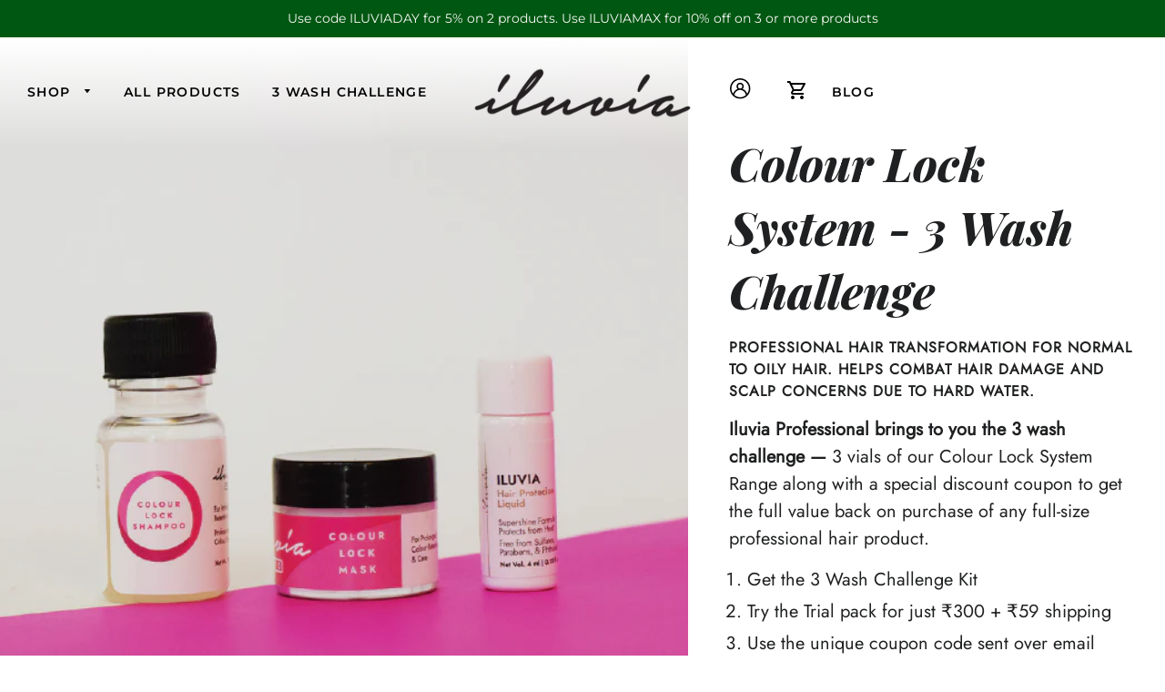

--- FILE ---
content_type: text/html; charset=utf-8
request_url: https://iluviapro.com/en-us/products/copy-of-colour-lock-system
body_size: 48477
content:
<!doctype html>
<html class="no-js" lang="en">
<head>
  <script src="https://sdk.breeze.in/configs/iluvia-professional/crt.js" async></script>
<script src="//iluviapro.com/cdn/shop/t/51/assets/mod.js?v=53336339009299871981751092343" async></script>
<!-- <script src="https://sdk.breeze.in/nexus/ctrl/shopify/mods/184.0.1/mod.js" async></script> -->
<meta name="facebook-domain-verification" content="hh2efznayd0pskxyq5zjmn3nuzqsbe" />
<!-- Basic page needs ================================================== -->
<meta charset="utf-8">
<meta http-equiv="X-UA-Compatible" content="IE=edge,chrome=1">

<link rel="shortcut icon" href="//iluviapro.com/cdn/shop/files/Frame_228_32x32.png?v=1658582285" type="image/png" />

<!-- Title and description ================================================== -->
<title>
Colour lock System - 3 Wash Challenge &ndash; iluvia Professional
</title>


<meta name="description" content="The iluvia 3 wash challenge brings to you a unique product trial system that allows you to claim the full value of your trial purchase for any purchase of your favorite full-sized iluvia products! No questions asked!">

<!-- Helpers ================================================== -->
<!-- /snippets/social-meta-tags.liquid -->




<meta property="og:site_name" content="iluvia Professional">
<meta property="og:url" content="https://iluviapro.com/en-us/products/copy-of-colour-lock-system">
<meta property="og:title" content="Colour lock System - 3 Wash Challenge">
<meta property="og:type" content="product">
<meta property="og:description" content="The iluvia 3 wash challenge brings to you a unique product trial system that allows you to claim the full value of your trial purchase for any purchase of your favorite full-sized iluvia products! No questions asked!">

  <meta property="og:price:amount" content="300">
  <meta property="og:price:currency" content="INR">

<meta property="og:image" content="http://iluviapro.com/cdn/shop/files/ColourLockSystem-05_1200x1200.png?v=1683111029"><meta property="og:image" content="http://iluviapro.com/cdn/shop/files/ColourLockSystem-06_1200x1200.png?v=1683111029"><meta property="og:image" content="http://iluviapro.com/cdn/shop/files/ColourLockSystem-07_1200x1200.png?v=1683111029">
<meta property="og:image:secure_url" content="https://iluviapro.com/cdn/shop/files/ColourLockSystem-05_1200x1200.png?v=1683111029"><meta property="og:image:secure_url" content="https://iluviapro.com/cdn/shop/files/ColourLockSystem-06_1200x1200.png?v=1683111029"><meta property="og:image:secure_url" content="https://iluviapro.com/cdn/shop/files/ColourLockSystem-07_1200x1200.png?v=1683111029">


  <meta name="twitter:site" content="@iluviapro?lang=en">

<meta name="twitter:card" content="summary_large_image">
<meta name="twitter:title" content="Colour lock System - 3 Wash Challenge">
<meta name="twitter:description" content="The iluvia 3 wash challenge brings to you a unique product trial system that allows you to claim the full value of your trial purchase for any purchase of your favorite full-sized iluvia products! No questions asked!">

<link rel="canonical" href="https://iluviapro.com/en-us/products/copy-of-colour-lock-system">
<meta name="viewport" content="width=device-width,initial-scale=1,shrink-to-fit=no">
<meta name="theme-color" content="#1f2021">
<style data-shopify>
  :root {
    --color-body-text: #1f2021;
    --color-body: #ffffff;
  }
</style>

<!-- CSS ================================================== -->
<link href="//iluviapro.com/cdn/shop/t/51/assets/timber.scss.css?v=65642029817462604921763191554" rel="stylesheet" type="text/css" media="all" />
<link href="//iluviapro.com/cdn/shop/t/51/assets/theme.scss.css?v=150575819986164720571764507495" rel="stylesheet" type="text/css" media="all" />
<link href="//iluviapro.com/cdn/shop/t/51/assets/slick-theme.css?v=69037109066284530931751092343" rel="stylesheet" type="text/css" media="all" />
<link href="//iluviapro.com/cdn/shop/t/51/assets/iluviapro.css?v=106398887213560283961752740593" rel="stylesheet" type="text/css" media="all" />
 <link href="//iluviapro.com/cdn/shop/t/51/assets/custom.css?v=121589229935120816061756207013" rel="stylesheet" type="text/css" media="all" />
<!-- Sections ================================================== -->
<script>
window.theme = window.theme || {};
theme.strings = {
zoomClose: "Close (Esc)",
zoomPrev: "Previous (Left arrow key)",
zoomNext: "Next (Right arrow key)",
moneyFormat: "₹ {{amount_no_decimals}}",
addressError: "Error looking up that address",
addressNoResults: "No results for that address",
addressQueryLimit: "You have exceeded the Google API usage limit. Consider upgrading to a \u003ca href=\"https:\/\/developers.google.com\/maps\/premium\/usage-limits\"\u003ePremium Plan\u003c\/a\u003e.",
authError: "There was a problem authenticating your Google Maps account.",
cartEmpty: "Your cart is currently empty.",
cartCookie: "Enable cookies to use the shopping cart",
cartSavings: "You're saving [savings]",
productSlideLabel: "Slide [slide_number] of [slide_max]."
};
theme.settings = {
cartType: "drawer",
gridType: null
};
</script>
<!-- Header hook for plugins ================================================== -->
<script>window.performance && window.performance.mark && window.performance.mark('shopify.content_for_header.start');</script><meta name="google-site-verification" content="A-VOH_GBfkLnr4aMW4pZ5yIoKbzbnijT2ErbFn4gAGk">
<meta name="facebook-domain-verification" content="jxtrwi5hzew8w10k7ak9wzmlvfzv3n">
<meta name="facebook-domain-verification" content="hh2efznayd0pskxyq5zjmn3nuzqsbe">
<meta name="facebook-domain-verification" content="ikcuqxnesdxe42ggtt4j6f3pyk8u5c">
<meta id="shopify-digital-wallet" name="shopify-digital-wallet" content="/50617614499/digital_wallets/dialog">
<link rel="alternate" hreflang="x-default" href="https://iluviapro.com/products/copy-of-colour-lock-system">
<link rel="alternate" hreflang="en" href="https://iluviapro.com/products/copy-of-colour-lock-system">
<link rel="alternate" hreflang="en-US" href="https://iluviapro.com/en-us/products/copy-of-colour-lock-system">
<link rel="alternate" type="application/json+oembed" href="https://iluviapro.com/en-us/products/copy-of-colour-lock-system.oembed">
<script async="async" src="/checkouts/internal/preloads.js?locale=en-US"></script>
<script id="shopify-features" type="application/json">{"accessToken":"162c1952dfedc6a92311d5cadda3a2b3","betas":["rich-media-storefront-analytics"],"domain":"iluviapro.com","predictiveSearch":true,"shopId":50617614499,"locale":"en"}</script>
<script>var Shopify = Shopify || {};
Shopify.shop = "iluvia-professional.myshopify.com";
Shopify.locale = "en";
Shopify.currency = {"active":"INR","rate":"1.0"};
Shopify.country = "US";
Shopify.theme = {"name":"Product Page Fix 25-06-2023","id":151938990324,"schema_name":"Brooklyn","schema_version":"17.6.0","theme_store_id":null,"role":"main"};
Shopify.theme.handle = "null";
Shopify.theme.style = {"id":null,"handle":null};
Shopify.cdnHost = "iluviapro.com/cdn";
Shopify.routes = Shopify.routes || {};
Shopify.routes.root = "/en-us/";</script>
<script type="module">!function(o){(o.Shopify=o.Shopify||{}).modules=!0}(window);</script>
<script>!function(o){function n(){var o=[];function n(){o.push(Array.prototype.slice.apply(arguments))}return n.q=o,n}var t=o.Shopify=o.Shopify||{};t.loadFeatures=n(),t.autoloadFeatures=n()}(window);</script>
<script id="shop-js-analytics" type="application/json">{"pageType":"product"}</script>
<script defer="defer" async type="module" src="//iluviapro.com/cdn/shopifycloud/shop-js/modules/v2/client.init-shop-cart-sync_BT-GjEfc.en.esm.js"></script>
<script defer="defer" async type="module" src="//iluviapro.com/cdn/shopifycloud/shop-js/modules/v2/chunk.common_D58fp_Oc.esm.js"></script>
<script defer="defer" async type="module" src="//iluviapro.com/cdn/shopifycloud/shop-js/modules/v2/chunk.modal_xMitdFEc.esm.js"></script>
<script type="module">
  await import("//iluviapro.com/cdn/shopifycloud/shop-js/modules/v2/client.init-shop-cart-sync_BT-GjEfc.en.esm.js");
await import("//iluviapro.com/cdn/shopifycloud/shop-js/modules/v2/chunk.common_D58fp_Oc.esm.js");
await import("//iluviapro.com/cdn/shopifycloud/shop-js/modules/v2/chunk.modal_xMitdFEc.esm.js");

  window.Shopify.SignInWithShop?.initShopCartSync?.({"fedCMEnabled":true,"windoidEnabled":true});

</script>
<script>(function() {
  var isLoaded = false;
  function asyncLoad() {
    if (isLoaded) return;
    isLoaded = true;
    var urls = ["https:\/\/intg.snapchat.com\/shopify\/shopify-scevent-init.js?id=d51d7a9c-e374-447b-bc15-0e12fe10b6bb\u0026shop=iluvia-professional.myshopify.com","https:\/\/front.optimonk.com\/public\/151600\/shopify\/preload.js?shop=iluvia-professional.myshopify.com","https:\/\/cdn-app.sealsubscriptions.com\/shopify\/public\/js\/sealsubscriptions.js?shop=iluvia-professional.myshopify.com"];
    for (var i = 0; i < urls.length; i++) {
      var s = document.createElement('script');
      s.type = 'text/javascript';
      s.async = true;
      s.src = urls[i];
      var x = document.getElementsByTagName('script')[0];
      x.parentNode.insertBefore(s, x);
    }
  };
  if(window.attachEvent) {
    window.attachEvent('onload', asyncLoad);
  } else {
    window.addEventListener('load', asyncLoad, false);
  }
})();</script>
<script id="__st">var __st={"a":50617614499,"offset":19800,"reqid":"8188012f-faac-4c78-b998-8ce4de87999d-1769136353","pageurl":"iluviapro.com\/en-us\/products\/copy-of-colour-lock-system","u":"aa138e16f38b","p":"product","rtyp":"product","rid":8089588105460};</script>
<script>window.ShopifyPaypalV4VisibilityTracking = true;</script>
<script id="form-persister">!function(){'use strict';const t='contact',e='new_comment',n=[[t,t],['blogs',e],['comments',e],[t,'customer']],o='password',r='form_key',c=['recaptcha-v3-token','g-recaptcha-response','h-captcha-response',o],s=()=>{try{return window.sessionStorage}catch{return}},i='__shopify_v',u=t=>t.elements[r],a=function(){const t=[...n].map((([t,e])=>`form[action*='/${t}']:not([data-nocaptcha='true']) input[name='form_type'][value='${e}']`)).join(',');var e;return e=t,()=>e?[...document.querySelectorAll(e)].map((t=>t.form)):[]}();function m(t){const e=u(t);a().includes(t)&&(!e||!e.value)&&function(t){try{if(!s())return;!function(t){const e=s();if(!e)return;const n=u(t);if(!n)return;const o=n.value;o&&e.removeItem(o)}(t);const e=Array.from(Array(32),(()=>Math.random().toString(36)[2])).join('');!function(t,e){u(t)||t.append(Object.assign(document.createElement('input'),{type:'hidden',name:r})),t.elements[r].value=e}(t,e),function(t,e){const n=s();if(!n)return;const r=[...t.querySelectorAll(`input[type='${o}']`)].map((({name:t})=>t)),u=[...c,...r],a={};for(const[o,c]of new FormData(t).entries())u.includes(o)||(a[o]=c);n.setItem(e,JSON.stringify({[i]:1,action:t.action,data:a}))}(t,e)}catch(e){console.error('failed to persist form',e)}}(t)}const f=t=>{if('true'===t.dataset.persistBound)return;const e=function(t,e){const n=function(t){return'function'==typeof t.submit?t.submit:HTMLFormElement.prototype.submit}(t).bind(t);return function(){let t;return()=>{t||(t=!0,(()=>{try{e(),n()}catch(t){(t=>{console.error('form submit failed',t)})(t)}})(),setTimeout((()=>t=!1),250))}}()}(t,(()=>{m(t)}));!function(t,e){if('function'==typeof t.submit&&'function'==typeof e)try{t.submit=e}catch{}}(t,e),t.addEventListener('submit',(t=>{t.preventDefault(),e()})),t.dataset.persistBound='true'};!function(){function t(t){const e=(t=>{const e=t.target;return e instanceof HTMLFormElement?e:e&&e.form})(t);e&&m(e)}document.addEventListener('submit',t),document.addEventListener('DOMContentLoaded',(()=>{const e=a();for(const t of e)f(t);var n;n=document.body,new window.MutationObserver((t=>{for(const e of t)if('childList'===e.type&&e.addedNodes.length)for(const t of e.addedNodes)1===t.nodeType&&'FORM'===t.tagName&&a().includes(t)&&f(t)})).observe(n,{childList:!0,subtree:!0,attributes:!1}),document.removeEventListener('submit',t)}))}()}();</script>
<script integrity="sha256-4kQ18oKyAcykRKYeNunJcIwy7WH5gtpwJnB7kiuLZ1E=" data-source-attribution="shopify.loadfeatures" defer="defer" src="//iluviapro.com/cdn/shopifycloud/storefront/assets/storefront/load_feature-a0a9edcb.js" crossorigin="anonymous"></script>
<script data-source-attribution="shopify.dynamic_checkout.dynamic.init">var Shopify=Shopify||{};Shopify.PaymentButton=Shopify.PaymentButton||{isStorefrontPortableWallets:!0,init:function(){window.Shopify.PaymentButton.init=function(){};var t=document.createElement("script");t.src="https://iluviapro.com/cdn/shopifycloud/portable-wallets/latest/portable-wallets.en.js",t.type="module",document.head.appendChild(t)}};
</script>
<script data-source-attribution="shopify.dynamic_checkout.buyer_consent">
  function portableWalletsHideBuyerConsent(e){var t=document.getElementById("shopify-buyer-consent"),n=document.getElementById("shopify-subscription-policy-button");t&&n&&(t.classList.add("hidden"),t.setAttribute("aria-hidden","true"),n.removeEventListener("click",e))}function portableWalletsShowBuyerConsent(e){var t=document.getElementById("shopify-buyer-consent"),n=document.getElementById("shopify-subscription-policy-button");t&&n&&(t.classList.remove("hidden"),t.removeAttribute("aria-hidden"),n.addEventListener("click",e))}window.Shopify?.PaymentButton&&(window.Shopify.PaymentButton.hideBuyerConsent=portableWalletsHideBuyerConsent,window.Shopify.PaymentButton.showBuyerConsent=portableWalletsShowBuyerConsent);
</script>
<script data-source-attribution="shopify.dynamic_checkout.cart.bootstrap">document.addEventListener("DOMContentLoaded",(function(){function t(){return document.querySelector("shopify-accelerated-checkout-cart, shopify-accelerated-checkout")}if(t())Shopify.PaymentButton.init();else{new MutationObserver((function(e,n){t()&&(Shopify.PaymentButton.init(),n.disconnect())})).observe(document.body,{childList:!0,subtree:!0})}}));
</script>
<script id='scb4127' type='text/javascript' async='' src='https://iluviapro.com/cdn/shopifycloud/privacy-banner/storefront-banner.js'></script>
<script>window.performance && window.performance.mark && window.performance.mark('shopify.content_for_header.end');</script>

<script src="//iluviapro.com/cdn/shop/t/51/assets/jquery-2.2.3.min.js?v=58211863146907186831751092343"></script>

<script src="//iluviapro.com/cdn/shop/t/51/assets/modernizr.min.js?v=21391054748206432451751092343" type="text/javascript"></script>


<script src="//iluviapro.com/cdn/shop/t/51/assets/slick.min.js?v=71779134894361685811751092343"></script>
<style>

.site-header{
background:#fff;
}
 

.site-header{
background: linear-gradient(180deg, #FFFFFF 0%, rgba(255, 255, 255, 0) 100%);
}
body:not(.template-index) .main-content {
padding-top: 0px!important;
}
 
</style>

<style>
#wa-chat-btn-root {
z-index: 999!important;
}
#wa-chat-btn-root {
bottom:120px;
}
@media(max-width:767px) {
#wa-chat-btn-root {
bottom:90px;
right: 5px;
}
}
</style>


<script src="//iluviapro.com/cdn/shop/t/51/assets/lazysizes.min.js?v=155223123402716617051751092343" type="text/javascript"></script>
<script>(() => {const installerKey = 'docapp-free-gift-auto-install'; const urlParams = new URLSearchParams(window.location.search); if (urlParams.get(installerKey)) {window.sessionStorage.setItem(installerKey, JSON.stringify({integrationId: urlParams.get('docapp-integration-id'), divClass: urlParams.get('docapp-install-class'), check: urlParams.get('docapp-check')}));}})();</script>
<script>(() => {const previewKey = 'docapp-free-gift-test'; const urlParams = new URLSearchParams(window.location.search); if (urlParams.get(previewKey)) {window.sessionStorage.setItem(previewKey, JSON.stringify({active: true, integrationId: urlParams.get('docapp-free-gift-inst-test')}));}})();</script>
  
<!-- Start of Judge.me Core -->
<link rel="dns-prefetch" href="https://cdn.judge.me/">
<script data-cfasync='false' class='jdgm-settings-script'>window.jdgmSettings={"pagination":5,"disable_web_reviews":false,"badge_no_review_text":"No reviews","badge_n_reviews_text":"{{ n }} review/reviews","badge_star_color":"#000000","hide_badge_preview_if_no_reviews":true,"badge_hide_text":false,"enforce_center_preview_badge":false,"widget_title":"Customer Reviews","widget_open_form_text":"Write a review","widget_close_form_text":"Cancel review","widget_refresh_page_text":"Refresh page","widget_summary_text":"Based on {{ number_of_reviews }} review/reviews","widget_no_review_text":"Be the first to write a review","widget_name_field_text":"Display name","widget_verified_name_field_text":"Verified Name (public)","widget_name_placeholder_text":"Display name","widget_required_field_error_text":"This field is required.","widget_email_field_text":"Email address","widget_verified_email_field_text":"Verified Email (private, can not be edited)","widget_email_placeholder_text":"Your email address","widget_email_field_error_text":"Please enter a valid email address.","widget_rating_field_text":"Rating","widget_review_title_field_text":"Review Title","widget_review_title_placeholder_text":"Give your review a title","widget_review_body_field_text":"Review content","widget_review_body_placeholder_text":"Start writing here...","widget_pictures_field_text":"Picture/Video (optional)","widget_submit_review_text":"Submit Review","widget_submit_verified_review_text":"Submit Verified Review","widget_submit_success_msg_with_auto_publish":"Thank you! Please refresh the page in a few moments to see your review. You can remove or edit your review by logging into \u003ca href='https://judge.me/login' target='_blank' rel='nofollow noopener'\u003eJudge.me\u003c/a\u003e","widget_submit_success_msg_no_auto_publish":"Thank you! Your review will be published as soon as it is approved by the shop admin. You can remove or edit your review by logging into \u003ca href='https://judge.me/login' target='_blank' rel='nofollow noopener'\u003eJudge.me\u003c/a\u003e","widget_show_default_reviews_out_of_total_text":"Showing {{ n_reviews_shown }} out of {{ n_reviews }} reviews.","widget_show_all_link_text":"Show all","widget_show_less_link_text":"Show less","widget_author_said_text":"{{ reviewer_name }} said:","widget_days_text":"{{ n }} days ago","widget_weeks_text":"{{ n }} week/weeks ago","widget_months_text":"{{ n }} month/months ago","widget_years_text":"{{ n }} year/years ago","widget_yesterday_text":"Yesterday","widget_today_text":"Today","widget_replied_text":"\u003e\u003e {{ shop_name }} replied:","widget_read_more_text":"Read more","widget_reviewer_name_as_initial":"","widget_rating_filter_color":"","widget_rating_filter_see_all_text":"See all reviews","widget_sorting_most_recent_text":"Most Recent","widget_sorting_highest_rating_text":"Highest Rating","widget_sorting_lowest_rating_text":"Lowest Rating","widget_sorting_with_pictures_text":"Only Pictures","widget_sorting_most_helpful_text":"Most Helpful","widget_open_question_form_text":"Ask a question","widget_reviews_subtab_text":"Reviews","widget_questions_subtab_text":"Questions","widget_question_label_text":"Question","widget_answer_label_text":"Answer","widget_question_placeholder_text":"Write your question here","widget_submit_question_text":"Submit Question","widget_question_submit_success_text":"Thank you for your question! We will notify you once it gets answered.","widget_star_color":"#000000","verified_badge_text":"Verified","verified_badge_bg_color":"","verified_badge_text_color":"","verified_badge_placement":"left-of-reviewer-name","widget_review_max_height":"","widget_hide_border":false,"widget_social_share":false,"widget_thumb":false,"widget_review_location_show":false,"widget_location_format":"country_iso_code","all_reviews_include_out_of_store_products":true,"all_reviews_out_of_store_text":"(out of store)","all_reviews_pagination":100,"all_reviews_product_name_prefix_text":"about","enable_review_pictures":true,"enable_question_anwser":false,"widget_theme":"","review_date_format":"dd/mm/yyyy","default_sort_method":"most-recent","widget_product_reviews_subtab_text":"Product Reviews","widget_shop_reviews_subtab_text":"Shop Reviews","widget_other_products_reviews_text":"Reviews for other products","widget_store_reviews_subtab_text":"Store reviews","widget_no_store_reviews_text":"This store hasn't received any reviews yet","widget_web_restriction_product_reviews_text":"This product hasn't received any reviews yet","widget_no_items_text":"No items found","widget_show_more_text":"Show more","widget_write_a_store_review_text":"Write a Store Review","widget_other_languages_heading":"Reviews in Other Languages","widget_translate_review_text":"Translate review to {{ language }}","widget_translating_review_text":"Translating...","widget_show_original_translation_text":"Show original ({{ language }})","widget_translate_review_failed_text":"Review couldn't be translated.","widget_translate_review_retry_text":"Retry","widget_translate_review_try_again_later_text":"Try again later","show_product_url_for_grouped_product":false,"widget_sorting_pictures_first_text":"Pictures First","show_pictures_on_all_rev_page_mobile":false,"show_pictures_on_all_rev_page_desktop":false,"floating_tab_hide_mobile_install_preference":false,"floating_tab_button_name":"★ Reviews","floating_tab_title":"Let customers speak for us","floating_tab_button_color":"","floating_tab_button_background_color":"","floating_tab_url":"","floating_tab_url_enabled":false,"floating_tab_tab_style":"text","all_reviews_text_badge_text":"Customers rate us {{ shop.metafields.judgeme.all_reviews_rating | round: 1 }}/5 based on {{ shop.metafields.judgeme.all_reviews_count }} reviews.","all_reviews_text_badge_text_branded_style":"{{ shop.metafields.judgeme.all_reviews_rating | round: 1 }} out of 5 stars based on {{ shop.metafields.judgeme.all_reviews_count }} reviews","is_all_reviews_text_badge_a_link":false,"show_stars_for_all_reviews_text_badge":false,"all_reviews_text_badge_url":"","all_reviews_text_style":"text","all_reviews_text_color_style":"judgeme_brand_color","all_reviews_text_color":"#108474","all_reviews_text_show_jm_brand":true,"featured_carousel_show_header":true,"featured_carousel_title":"Let customers speak for us","testimonials_carousel_title":"Customers are saying","videos_carousel_title":"Real customer stories","cards_carousel_title":"Customers are saying","featured_carousel_count_text":"from {{ n }} reviews","featured_carousel_add_link_to_all_reviews_page":false,"featured_carousel_url":"","featured_carousel_show_images":true,"featured_carousel_autoslide_interval":5,"featured_carousel_arrows_on_the_sides":false,"featured_carousel_height":250,"featured_carousel_width":80,"featured_carousel_image_size":0,"featured_carousel_image_height":250,"featured_carousel_arrow_color":"#eeeeee","verified_count_badge_style":"vintage","verified_count_badge_orientation":"horizontal","verified_count_badge_color_style":"judgeme_brand_color","verified_count_badge_color":"#108474","is_verified_count_badge_a_link":false,"verified_count_badge_url":"","verified_count_badge_show_jm_brand":true,"widget_rating_preset_default":5,"widget_first_sub_tab":"product-reviews","widget_show_histogram":true,"widget_histogram_use_custom_color":false,"widget_pagination_use_custom_color":false,"widget_star_use_custom_color":true,"widget_verified_badge_use_custom_color":false,"widget_write_review_use_custom_color":false,"picture_reminder_submit_button":"Upload Pictures","enable_review_videos":false,"mute_video_by_default":false,"widget_sorting_videos_first_text":"Videos First","widget_review_pending_text":"Pending","featured_carousel_items_for_large_screen":3,"social_share_options_order":"Facebook,Twitter","remove_microdata_snippet":false,"disable_json_ld":false,"enable_json_ld_products":false,"preview_badge_show_question_text":false,"preview_badge_no_question_text":"No questions","preview_badge_n_question_text":"{{ number_of_questions }} question/questions","qa_badge_show_icon":false,"qa_badge_position":"same-row","remove_judgeme_branding":false,"widget_add_search_bar":false,"widget_search_bar_placeholder":"Search","widget_sorting_verified_only_text":"Verified only","featured_carousel_theme":"default","featured_carousel_show_rating":true,"featured_carousel_show_title":true,"featured_carousel_show_body":true,"featured_carousel_show_date":false,"featured_carousel_show_reviewer":true,"featured_carousel_show_product":false,"featured_carousel_header_background_color":"#108474","featured_carousel_header_text_color":"#ffffff","featured_carousel_name_product_separator":"reviewed","featured_carousel_full_star_background":"#108474","featured_carousel_empty_star_background":"#dadada","featured_carousel_vertical_theme_background":"#f9fafb","featured_carousel_verified_badge_enable":false,"featured_carousel_verified_badge_color":"#108474","featured_carousel_border_style":"round","featured_carousel_review_line_length_limit":3,"featured_carousel_more_reviews_button_text":"Read more reviews","featured_carousel_view_product_button_text":"View product","all_reviews_page_load_reviews_on":"scroll","all_reviews_page_load_more_text":"Load More Reviews","disable_fb_tab_reviews":false,"enable_ajax_cdn_cache":false,"widget_public_name_text":"displayed publicly like","default_reviewer_name":"John Smith","default_reviewer_name_has_non_latin":true,"widget_reviewer_anonymous":"Anonymous","medals_widget_title":"Judge.me Review Medals","medals_widget_background_color":"#f9fafb","medals_widget_position":"footer_all_pages","medals_widget_border_color":"#f9fafb","medals_widget_verified_text_position":"left","medals_widget_use_monochromatic_version":false,"medals_widget_elements_color":"#108474","show_reviewer_avatar":true,"widget_invalid_yt_video_url_error_text":"Not a YouTube video URL","widget_max_length_field_error_text":"Please enter no more than {0} characters.","widget_show_country_flag":false,"widget_show_collected_via_shop_app":true,"widget_verified_by_shop_badge_style":"light","widget_verified_by_shop_text":"Verified by Shop","widget_show_photo_gallery":false,"widget_load_with_code_splitting":true,"widget_ugc_install_preference":false,"widget_ugc_title":"Made by us, Shared by you","widget_ugc_subtitle":"Tag us to see your picture featured in our page","widget_ugc_arrows_color":"#ffffff","widget_ugc_primary_button_text":"Buy Now","widget_ugc_primary_button_background_color":"#108474","widget_ugc_primary_button_text_color":"#ffffff","widget_ugc_primary_button_border_width":"0","widget_ugc_primary_button_border_style":"none","widget_ugc_primary_button_border_color":"#108474","widget_ugc_primary_button_border_radius":"25","widget_ugc_secondary_button_text":"Load More","widget_ugc_secondary_button_background_color":"#ffffff","widget_ugc_secondary_button_text_color":"#108474","widget_ugc_secondary_button_border_width":"2","widget_ugc_secondary_button_border_style":"solid","widget_ugc_secondary_button_border_color":"#108474","widget_ugc_secondary_button_border_radius":"25","widget_ugc_reviews_button_text":"View Reviews","widget_ugc_reviews_button_background_color":"#ffffff","widget_ugc_reviews_button_text_color":"#108474","widget_ugc_reviews_button_border_width":"2","widget_ugc_reviews_button_border_style":"solid","widget_ugc_reviews_button_border_color":"#108474","widget_ugc_reviews_button_border_radius":"25","widget_ugc_reviews_button_link_to":"judgeme-reviews-page","widget_ugc_show_post_date":true,"widget_ugc_max_width":"800","widget_rating_metafield_value_type":true,"widget_primary_color":"#000000","widget_enable_secondary_color":true,"widget_secondary_color":"#dbdbdb","widget_summary_average_rating_text":"{{ average_rating }} out of 5","widget_media_grid_title":"Customer photos \u0026 videos","widget_media_grid_see_more_text":"See more","widget_round_style":false,"widget_show_product_medals":false,"widget_verified_by_judgeme_text":"Verified by Judge.me","widget_show_store_medals":true,"widget_verified_by_judgeme_text_in_store_medals":"Verified by Judge.me","widget_media_field_exceed_quantity_message":"Sorry, we can only accept {{ max_media }} for one review.","widget_media_field_exceed_limit_message":"{{ file_name }} is too large, please select a {{ media_type }} less than {{ size_limit }}MB.","widget_review_submitted_text":"Review Submitted!","widget_question_submitted_text":"Question Submitted!","widget_close_form_text_question":"Cancel","widget_write_your_answer_here_text":"Write your answer here","widget_enabled_branded_link":true,"widget_show_collected_by_judgeme":false,"widget_reviewer_name_color":"","widget_write_review_text_color":"","widget_write_review_bg_color":"","widget_collected_by_judgeme_text":"collected by Judge.me","widget_pagination_type":"standard","widget_load_more_text":"Load More","widget_load_more_color":"#108474","widget_full_review_text":"Full Review","widget_read_more_reviews_text":"Read More Reviews","widget_read_questions_text":"Read Questions","widget_questions_and_answers_text":"Questions \u0026 Answers","widget_verified_by_text":"Verified by","widget_verified_text":"Verified","widget_number_of_reviews_text":"{{ number_of_reviews }} reviews","widget_back_button_text":"Back","widget_next_button_text":"Next","widget_custom_forms_filter_button":"Filters","custom_forms_style":"vertical","widget_show_review_information":false,"how_reviews_are_collected":"How reviews are collected?","widget_show_review_keywords":false,"widget_gdpr_statement":"How we use your data: We'll only contact you about the review you left, and only if necessary. By submitting your review, you agree to Judge.me's \u003ca href='https://judge.me/terms' target='_blank' rel='nofollow noopener'\u003eterms\u003c/a\u003e, \u003ca href='https://judge.me/privacy' target='_blank' rel='nofollow noopener'\u003eprivacy\u003c/a\u003e and \u003ca href='https://judge.me/content-policy' target='_blank' rel='nofollow noopener'\u003econtent\u003c/a\u003e policies.","widget_multilingual_sorting_enabled":false,"widget_translate_review_content_enabled":false,"widget_translate_review_content_method":"manual","popup_widget_review_selection":"automatically_with_pictures","popup_widget_round_border_style":true,"popup_widget_show_title":true,"popup_widget_show_body":true,"popup_widget_show_reviewer":false,"popup_widget_show_product":true,"popup_widget_show_pictures":true,"popup_widget_use_review_picture":true,"popup_widget_show_on_home_page":true,"popup_widget_show_on_product_page":true,"popup_widget_show_on_collection_page":true,"popup_widget_show_on_cart_page":true,"popup_widget_position":"bottom_left","popup_widget_first_review_delay":5,"popup_widget_duration":5,"popup_widget_interval":5,"popup_widget_review_count":5,"popup_widget_hide_on_mobile":true,"review_snippet_widget_round_border_style":true,"review_snippet_widget_card_color":"#FFFFFF","review_snippet_widget_slider_arrows_background_color":"#FFFFFF","review_snippet_widget_slider_arrows_color":"#000000","review_snippet_widget_star_color":"#108474","show_product_variant":false,"all_reviews_product_variant_label_text":"Variant: ","widget_show_verified_branding":false,"widget_ai_summary_title":"Customers say","widget_ai_summary_disclaimer":"AI-powered review summary based on recent customer reviews","widget_show_ai_summary":false,"widget_show_ai_summary_bg":false,"widget_show_review_title_input":true,"redirect_reviewers_invited_via_email":"review_widget","request_store_review_after_product_review":false,"request_review_other_products_in_order":false,"review_form_color_scheme":"default","review_form_corner_style":"square","review_form_star_color":{},"review_form_text_color":"#333333","review_form_background_color":"#ffffff","review_form_field_background_color":"#fafafa","review_form_button_color":{},"review_form_button_text_color":"#ffffff","review_form_modal_overlay_color":"#000000","review_content_screen_title_text":"How would you rate this product?","review_content_introduction_text":"We would love it if you would share a bit about your experience.","store_review_form_title_text":"How would you rate this store?","store_review_form_introduction_text":"We would love it if you would share a bit about your experience.","show_review_guidance_text":true,"one_star_review_guidance_text":"Poor","five_star_review_guidance_text":"Great","customer_information_screen_title_text":"About you","customer_information_introduction_text":"Please tell us more about you.","custom_questions_screen_title_text":"Your experience in more detail","custom_questions_introduction_text":"Here are a few questions to help us understand more about your experience.","review_submitted_screen_title_text":"Thanks for your review!","review_submitted_screen_thank_you_text":"We are processing it and it will appear on the store soon.","review_submitted_screen_email_verification_text":"Please confirm your email by clicking the link we just sent you. This helps us keep reviews authentic.","review_submitted_request_store_review_text":"Would you like to share your experience of shopping with us?","review_submitted_review_other_products_text":"Would you like to review these products?","store_review_screen_title_text":"Would you like to share your experience of shopping with us?","store_review_introduction_text":"We value your feedback and use it to improve. Please share any thoughts or suggestions you have.","reviewer_media_screen_title_picture_text":"Share a picture","reviewer_media_introduction_picture_text":"Upload a photo to support your review.","reviewer_media_screen_title_video_text":"Share a video","reviewer_media_introduction_video_text":"Upload a video to support your review.","reviewer_media_screen_title_picture_or_video_text":"Share a picture or video","reviewer_media_introduction_picture_or_video_text":"Upload a photo or video to support your review.","reviewer_media_youtube_url_text":"Paste your Youtube URL here","advanced_settings_next_step_button_text":"Next","advanced_settings_close_review_button_text":"Close","modal_write_review_flow":false,"write_review_flow_required_text":"Required","write_review_flow_privacy_message_text":"We respect your privacy.","write_review_flow_anonymous_text":"Post review as anonymous","write_review_flow_visibility_text":"This won't be visible to other customers.","write_review_flow_multiple_selection_help_text":"Select as many as you like","write_review_flow_single_selection_help_text":"Select one option","write_review_flow_required_field_error_text":"This field is required","write_review_flow_invalid_email_error_text":"Please enter a valid email address","write_review_flow_max_length_error_text":"Max. {{ max_length }} characters.","write_review_flow_media_upload_text":"\u003cb\u003eClick to upload\u003c/b\u003e or drag and drop","write_review_flow_gdpr_statement":"We'll only contact you about your review if necessary. By submitting your review, you agree to our \u003ca href='https://judge.me/terms' target='_blank' rel='nofollow noopener'\u003eterms and conditions\u003c/a\u003e and \u003ca href='https://judge.me/privacy' target='_blank' rel='nofollow noopener'\u003eprivacy policy\u003c/a\u003e.","rating_only_reviews_enabled":false,"show_negative_reviews_help_screen":false,"new_review_flow_help_screen_rating_threshold":3,"negative_review_resolution_screen_title_text":"Tell us more","negative_review_resolution_text":"Your experience matters to us. If there were issues with your purchase, we're here to help. Feel free to reach out to us, we'd love the opportunity to make things right.","negative_review_resolution_button_text":"Contact us","negative_review_resolution_proceed_with_review_text":"Leave a review","negative_review_resolution_subject":"Issue with purchase from {{ shop_name }}.{{ order_name }}","preview_badge_collection_page_install_status":false,"widget_review_custom_css":"","preview_badge_custom_css":"","preview_badge_stars_count":"5-stars","featured_carousel_custom_css":"","floating_tab_custom_css":"","all_reviews_widget_custom_css":"","medals_widget_custom_css":"","verified_badge_custom_css":"","all_reviews_text_custom_css":"","transparency_badges_collected_via_store_invite":false,"transparency_badges_from_another_provider":false,"transparency_badges_collected_from_store_visitor":false,"transparency_badges_collected_by_verified_review_provider":false,"transparency_badges_earned_reward":false,"transparency_badges_collected_via_store_invite_text":"Review collected via store invitation","transparency_badges_from_another_provider_text":"Review collected from another provider","transparency_badges_collected_from_store_visitor_text":"Review collected from a store visitor","transparency_badges_written_in_google_text":"Review written in Google","transparency_badges_written_in_etsy_text":"Review written in Etsy","transparency_badges_written_in_shop_app_text":"Review written in Shop App","transparency_badges_earned_reward_text":"Review earned a reward for future purchase","product_review_widget_per_page":10,"widget_store_review_label_text":"Review about the store","checkout_comment_extension_title_on_product_page":"Customer Comments","checkout_comment_extension_num_latest_comment_show":5,"checkout_comment_extension_format":"name_and_timestamp","checkout_comment_customer_name":"last_initial","checkout_comment_comment_notification":true,"preview_badge_collection_page_install_preference":false,"preview_badge_home_page_install_preference":false,"preview_badge_product_page_install_preference":false,"review_widget_install_preference":"","review_carousel_install_preference":false,"floating_reviews_tab_install_preference":"none","verified_reviews_count_badge_install_preference":false,"all_reviews_text_install_preference":false,"review_widget_best_location":false,"judgeme_medals_install_preference":false,"review_widget_revamp_enabled":false,"review_widget_qna_enabled":false,"review_widget_header_theme":"minimal","review_widget_widget_title_enabled":true,"review_widget_header_text_size":"medium","review_widget_header_text_weight":"regular","review_widget_average_rating_style":"compact","review_widget_bar_chart_enabled":true,"review_widget_bar_chart_type":"numbers","review_widget_bar_chart_style":"standard","review_widget_expanded_media_gallery_enabled":false,"review_widget_reviews_section_theme":"standard","review_widget_image_style":"thumbnails","review_widget_review_image_ratio":"square","review_widget_stars_size":"medium","review_widget_verified_badge":"standard_text","review_widget_review_title_text_size":"medium","review_widget_review_text_size":"medium","review_widget_review_text_length":"medium","review_widget_number_of_columns_desktop":3,"review_widget_carousel_transition_speed":5,"review_widget_custom_questions_answers_display":"always","review_widget_button_text_color":"#FFFFFF","review_widget_text_color":"#000000","review_widget_lighter_text_color":"#7B7B7B","review_widget_corner_styling":"soft","review_widget_review_word_singular":"review","review_widget_review_word_plural":"reviews","review_widget_voting_label":"Helpful?","review_widget_shop_reply_label":"Reply from {{ shop_name }}:","review_widget_filters_title":"Filters","qna_widget_question_word_singular":"Question","qna_widget_question_word_plural":"Questions","qna_widget_answer_reply_label":"Answer from {{ answerer_name }}:","qna_content_screen_title_text":"Ask a question about this product","qna_widget_question_required_field_error_text":"Please enter your question.","qna_widget_flow_gdpr_statement":"We'll only contact you about your question if necessary. By submitting your question, you agree to our \u003ca href='https://judge.me/terms' target='_blank' rel='nofollow noopener'\u003eterms and conditions\u003c/a\u003e and \u003ca href='https://judge.me/privacy' target='_blank' rel='nofollow noopener'\u003eprivacy policy\u003c/a\u003e.","qna_widget_question_submitted_text":"Thanks for your question!","qna_widget_close_form_text_question":"Close","qna_widget_question_submit_success_text":"We’ll notify you by email when your question is answered.","all_reviews_widget_v2025_enabled":false,"all_reviews_widget_v2025_header_theme":"default","all_reviews_widget_v2025_widget_title_enabled":true,"all_reviews_widget_v2025_header_text_size":"medium","all_reviews_widget_v2025_header_text_weight":"regular","all_reviews_widget_v2025_average_rating_style":"compact","all_reviews_widget_v2025_bar_chart_enabled":true,"all_reviews_widget_v2025_bar_chart_type":"numbers","all_reviews_widget_v2025_bar_chart_style":"standard","all_reviews_widget_v2025_expanded_media_gallery_enabled":false,"all_reviews_widget_v2025_show_store_medals":true,"all_reviews_widget_v2025_show_photo_gallery":true,"all_reviews_widget_v2025_show_review_keywords":false,"all_reviews_widget_v2025_show_ai_summary":false,"all_reviews_widget_v2025_show_ai_summary_bg":false,"all_reviews_widget_v2025_add_search_bar":false,"all_reviews_widget_v2025_default_sort_method":"most-recent","all_reviews_widget_v2025_reviews_per_page":10,"all_reviews_widget_v2025_reviews_section_theme":"default","all_reviews_widget_v2025_image_style":"thumbnails","all_reviews_widget_v2025_review_image_ratio":"square","all_reviews_widget_v2025_stars_size":"medium","all_reviews_widget_v2025_verified_badge":"bold_badge","all_reviews_widget_v2025_review_title_text_size":"medium","all_reviews_widget_v2025_review_text_size":"medium","all_reviews_widget_v2025_review_text_length":"medium","all_reviews_widget_v2025_number_of_columns_desktop":3,"all_reviews_widget_v2025_carousel_transition_speed":5,"all_reviews_widget_v2025_custom_questions_answers_display":"always","all_reviews_widget_v2025_show_product_variant":false,"all_reviews_widget_v2025_show_reviewer_avatar":true,"all_reviews_widget_v2025_reviewer_name_as_initial":"","all_reviews_widget_v2025_review_location_show":false,"all_reviews_widget_v2025_location_format":"","all_reviews_widget_v2025_show_country_flag":false,"all_reviews_widget_v2025_verified_by_shop_badge_style":"light","all_reviews_widget_v2025_social_share":false,"all_reviews_widget_v2025_social_share_options_order":"Facebook,Twitter,LinkedIn,Pinterest","all_reviews_widget_v2025_pagination_type":"standard","all_reviews_widget_v2025_button_text_color":"#FFFFFF","all_reviews_widget_v2025_text_color":"#000000","all_reviews_widget_v2025_lighter_text_color":"#7B7B7B","all_reviews_widget_v2025_corner_styling":"soft","all_reviews_widget_v2025_title":"Customer reviews","all_reviews_widget_v2025_ai_summary_title":"Customers say about this store","all_reviews_widget_v2025_no_review_text":"Be the first to write a review","platform":"shopify","branding_url":"https://app.judge.me/reviews","branding_text":"Powered by Judge.me","locale":"en","reply_name":"iluvia Professional","widget_version":"3.0","footer":true,"autopublish":true,"review_dates":true,"enable_custom_form":false,"shop_use_review_site":false,"shop_locale":"en","enable_multi_locales_translations":true,"show_review_title_input":true,"review_verification_email_status":"always","can_be_branded":false,"reply_name_text":"iluvia Professional"};</script> <style class='jdgm-settings-style'>.jdgm-xx{left:0}:root{--jdgm-primary-color: #000;--jdgm-secondary-color: #dbdbdb;--jdgm-star-color: #000;--jdgm-write-review-text-color: white;--jdgm-write-review-bg-color: #000000;--jdgm-paginate-color: #000;--jdgm-border-radius: 0;--jdgm-reviewer-name-color: #000000}.jdgm-histogram__bar-content{background-color:#000}.jdgm-rev[data-verified-buyer=true] .jdgm-rev__icon.jdgm-rev__icon:after,.jdgm-rev__buyer-badge.jdgm-rev__buyer-badge{color:white;background-color:#000}.jdgm-review-widget--small .jdgm-gallery.jdgm-gallery .jdgm-gallery__thumbnail-link:nth-child(8) .jdgm-gallery__thumbnail-wrapper.jdgm-gallery__thumbnail-wrapper:before{content:"See more"}@media only screen and (min-width: 768px){.jdgm-gallery.jdgm-gallery .jdgm-gallery__thumbnail-link:nth-child(8) .jdgm-gallery__thumbnail-wrapper.jdgm-gallery__thumbnail-wrapper:before{content:"See more"}}.jdgm-preview-badge .jdgm-star.jdgm-star{color:#000000}.jdgm-prev-badge[data-average-rating='0.00']{display:none !important}.jdgm-author-all-initials{display:none !important}.jdgm-author-last-initial{display:none !important}.jdgm-rev-widg__title{visibility:hidden}.jdgm-rev-widg__summary-text{visibility:hidden}.jdgm-prev-badge__text{visibility:hidden}.jdgm-rev__prod-link-prefix:before{content:'about'}.jdgm-rev__variant-label:before{content:'Variant: '}.jdgm-rev__out-of-store-text:before{content:'(out of store)'}@media only screen and (min-width: 768px){.jdgm-rev__pics .jdgm-rev_all-rev-page-picture-separator,.jdgm-rev__pics .jdgm-rev__product-picture{display:none}}@media only screen and (max-width: 768px){.jdgm-rev__pics .jdgm-rev_all-rev-page-picture-separator,.jdgm-rev__pics .jdgm-rev__product-picture{display:none}}.jdgm-preview-badge[data-template="product"]{display:none !important}.jdgm-preview-badge[data-template="collection"]{display:none !important}.jdgm-preview-badge[data-template="index"]{display:none !important}.jdgm-review-widget[data-from-snippet="true"]{display:none !important}.jdgm-verified-count-badget[data-from-snippet="true"]{display:none !important}.jdgm-carousel-wrapper[data-from-snippet="true"]{display:none !important}.jdgm-all-reviews-text[data-from-snippet="true"]{display:none !important}.jdgm-medals-section[data-from-snippet="true"]{display:none !important}.jdgm-ugc-media-wrapper[data-from-snippet="true"]{display:none !important}.jdgm-rev__transparency-badge[data-badge-type="review_collected_via_store_invitation"]{display:none !important}.jdgm-rev__transparency-badge[data-badge-type="review_collected_from_another_provider"]{display:none !important}.jdgm-rev__transparency-badge[data-badge-type="review_collected_from_store_visitor"]{display:none !important}.jdgm-rev__transparency-badge[data-badge-type="review_written_in_etsy"]{display:none !important}.jdgm-rev__transparency-badge[data-badge-type="review_written_in_google_business"]{display:none !important}.jdgm-rev__transparency-badge[data-badge-type="review_written_in_shop_app"]{display:none !important}.jdgm-rev__transparency-badge[data-badge-type="review_earned_for_future_purchase"]{display:none !important}.jdgm-review-snippet-widget .jdgm-rev-snippet-widget__cards-container .jdgm-rev-snippet-card{border-radius:8px;background:#fff}.jdgm-review-snippet-widget .jdgm-rev-snippet-widget__cards-container .jdgm-rev-snippet-card__rev-rating .jdgm-star{color:#108474}.jdgm-review-snippet-widget .jdgm-rev-snippet-widget__prev-btn,.jdgm-review-snippet-widget .jdgm-rev-snippet-widget__next-btn{border-radius:50%;background:#fff}.jdgm-review-snippet-widget .jdgm-rev-snippet-widget__prev-btn>svg,.jdgm-review-snippet-widget .jdgm-rev-snippet-widget__next-btn>svg{fill:#000}.jdgm-full-rev-modal.rev-snippet-widget .jm-mfp-container .jm-mfp-content,.jdgm-full-rev-modal.rev-snippet-widget .jm-mfp-container .jdgm-full-rev__icon,.jdgm-full-rev-modal.rev-snippet-widget .jm-mfp-container .jdgm-full-rev__pic-img,.jdgm-full-rev-modal.rev-snippet-widget .jm-mfp-container .jdgm-full-rev__reply{border-radius:8px}.jdgm-full-rev-modal.rev-snippet-widget .jm-mfp-container .jdgm-full-rev[data-verified-buyer="true"] .jdgm-full-rev__icon::after{border-radius:8px}.jdgm-full-rev-modal.rev-snippet-widget .jm-mfp-container .jdgm-full-rev .jdgm-rev__buyer-badge{border-radius:calc( 8px / 2 )}.jdgm-full-rev-modal.rev-snippet-widget .jm-mfp-container .jdgm-full-rev .jdgm-full-rev__replier::before{content:'iluvia Professional'}.jdgm-full-rev-modal.rev-snippet-widget .jm-mfp-container .jdgm-full-rev .jdgm-full-rev__product-button{border-radius:calc( 8px * 6 )}
</style> <style class='jdgm-settings-style'></style>

  
  
  
  <style class='jdgm-miracle-styles'>
  @-webkit-keyframes jdgm-spin{0%{-webkit-transform:rotate(0deg);-ms-transform:rotate(0deg);transform:rotate(0deg)}100%{-webkit-transform:rotate(359deg);-ms-transform:rotate(359deg);transform:rotate(359deg)}}@keyframes jdgm-spin{0%{-webkit-transform:rotate(0deg);-ms-transform:rotate(0deg);transform:rotate(0deg)}100%{-webkit-transform:rotate(359deg);-ms-transform:rotate(359deg);transform:rotate(359deg)}}@font-face{font-family:'JudgemeStar';src:url("[data-uri]") format("woff");font-weight:normal;font-style:normal}.jdgm-star{font-family:'JudgemeStar';display:inline !important;text-decoration:none !important;padding:0 4px 0 0 !important;margin:0 !important;font-weight:bold;opacity:1;-webkit-font-smoothing:antialiased;-moz-osx-font-smoothing:grayscale}.jdgm-star:hover{opacity:1}.jdgm-star:last-of-type{padding:0 !important}.jdgm-star.jdgm--on:before{content:"\e000"}.jdgm-star.jdgm--off:before{content:"\e001"}.jdgm-star.jdgm--half:before{content:"\e002"}.jdgm-widget *{margin:0;line-height:1.4;-webkit-box-sizing:border-box;-moz-box-sizing:border-box;box-sizing:border-box;-webkit-overflow-scrolling:touch}.jdgm-hidden{display:none !important;visibility:hidden !important}.jdgm-temp-hidden{display:none}.jdgm-spinner{width:40px;height:40px;margin:auto;border-radius:50%;border-top:2px solid #eee;border-right:2px solid #eee;border-bottom:2px solid #eee;border-left:2px solid #ccc;-webkit-animation:jdgm-spin 0.8s infinite linear;animation:jdgm-spin 0.8s infinite linear}.jdgm-prev-badge{display:block !important}

</style>


  
  
   


<script data-cfasync='false' class='jdgm-script'>
!function(e){window.jdgm=window.jdgm||{},jdgm.CDN_HOST="https://cdn.judge.me/",
jdgm.docReady=function(d){(e.attachEvent?"complete"===e.readyState:"loading"!==e.readyState)?
setTimeout(d,0):e.addEventListener("DOMContentLoaded",d)},jdgm.loadCSS=function(d,t,o,s){
!o&&jdgm.loadCSS.requestedUrls.indexOf(d)>=0||(jdgm.loadCSS.requestedUrls.push(d),
(s=e.createElement("link")).rel="stylesheet",s.class="jdgm-stylesheet",s.media="nope!",
s.href=d,s.onload=function(){this.media="all",t&&setTimeout(t)},e.body.appendChild(s))},
jdgm.loadCSS.requestedUrls=[],jdgm.loadJS=function(e,d){var t=new XMLHttpRequest;
t.onreadystatechange=function(){4===t.readyState&&(Function(t.response)(),d&&d(t.response))},
t.open("GET",e),t.send()},jdgm.docReady((function(){(window.jdgmLoadCSS||e.querySelectorAll(
".jdgm-widget, .jdgm-all-reviews-page").length>0)&&(jdgmSettings.widget_load_with_code_splitting?
parseFloat(jdgmSettings.widget_version)>=3?jdgm.loadCSS(jdgm.CDN_HOST+"widget_v3/base.css"):
jdgm.loadCSS(jdgm.CDN_HOST+"widget/base.css"):jdgm.loadCSS(jdgm.CDN_HOST+"shopify_v2.css"),
jdgm.loadJS(jdgm.CDN_HOST+"loader.js"))}))}(document);
</script>

<noscript><link rel="stylesheet" type="text/css" media="all" href="https://cdn.judge.me/shopify_v2.css"></noscript>
<!-- End of Judge.me Core -->


  <!-- Meta Pixel Code -->
<script>
!function(f,b,e,v,n,t,s)
{if(f.fbq)return;n=f.fbq=function(){n.callMethod?
n.callMethod.apply(n,arguments):n.queue.push(arguments)};
if(!f._fbq)f._fbq=n;n.push=n;n.loaded=!0;n.version='2.0';
n.queue=[];t=b.createElement(e);t.async=!0;
t.src=v;s=b.getElementsByTagName(e)[0];
s.parentNode.insertBefore(t,s)}(window, document,'script',
https://connect.facebook.net/en_US/fbevents.js');
fbq('init', '1818224341986877');
fbq('track', 'PageView');
</script>
<noscript><img height="1" width="1" style="display:none"
src="https://www.facebook.com/tr?id=1818224341986877&ev=PageView&noscript=1"
/></noscript>
<!-- End Meta Pixel Code -->



  
<!-- BEGIN app block: shopify://apps/judge-me-reviews/blocks/judgeme_core/61ccd3b1-a9f2-4160-9fe9-4fec8413e5d8 --><!-- Start of Judge.me Core -->






<link rel="dns-prefetch" href="https://cdnwidget.judge.me">
<link rel="dns-prefetch" href="https://cdn.judge.me">
<link rel="dns-prefetch" href="https://cdn1.judge.me">
<link rel="dns-prefetch" href="https://api.judge.me">

<script data-cfasync='false' class='jdgm-settings-script'>window.jdgmSettings={"pagination":5,"disable_web_reviews":false,"badge_no_review_text":"No reviews","badge_n_reviews_text":"{{ n }} review/reviews","badge_star_color":"#000000","hide_badge_preview_if_no_reviews":true,"badge_hide_text":false,"enforce_center_preview_badge":false,"widget_title":"Customer Reviews","widget_open_form_text":"Write a review","widget_close_form_text":"Cancel review","widget_refresh_page_text":"Refresh page","widget_summary_text":"Based on {{ number_of_reviews }} review/reviews","widget_no_review_text":"Be the first to write a review","widget_name_field_text":"Display name","widget_verified_name_field_text":"Verified Name (public)","widget_name_placeholder_text":"Display name","widget_required_field_error_text":"This field is required.","widget_email_field_text":"Email address","widget_verified_email_field_text":"Verified Email (private, can not be edited)","widget_email_placeholder_text":"Your email address","widget_email_field_error_text":"Please enter a valid email address.","widget_rating_field_text":"Rating","widget_review_title_field_text":"Review Title","widget_review_title_placeholder_text":"Give your review a title","widget_review_body_field_text":"Review content","widget_review_body_placeholder_text":"Start writing here...","widget_pictures_field_text":"Picture/Video (optional)","widget_submit_review_text":"Submit Review","widget_submit_verified_review_text":"Submit Verified Review","widget_submit_success_msg_with_auto_publish":"Thank you! Please refresh the page in a few moments to see your review. You can remove or edit your review by logging into \u003ca href='https://judge.me/login' target='_blank' rel='nofollow noopener'\u003eJudge.me\u003c/a\u003e","widget_submit_success_msg_no_auto_publish":"Thank you! Your review will be published as soon as it is approved by the shop admin. You can remove or edit your review by logging into \u003ca href='https://judge.me/login' target='_blank' rel='nofollow noopener'\u003eJudge.me\u003c/a\u003e","widget_show_default_reviews_out_of_total_text":"Showing {{ n_reviews_shown }} out of {{ n_reviews }} reviews.","widget_show_all_link_text":"Show all","widget_show_less_link_text":"Show less","widget_author_said_text":"{{ reviewer_name }} said:","widget_days_text":"{{ n }} days ago","widget_weeks_text":"{{ n }} week/weeks ago","widget_months_text":"{{ n }} month/months ago","widget_years_text":"{{ n }} year/years ago","widget_yesterday_text":"Yesterday","widget_today_text":"Today","widget_replied_text":"\u003e\u003e {{ shop_name }} replied:","widget_read_more_text":"Read more","widget_reviewer_name_as_initial":"","widget_rating_filter_color":"","widget_rating_filter_see_all_text":"See all reviews","widget_sorting_most_recent_text":"Most Recent","widget_sorting_highest_rating_text":"Highest Rating","widget_sorting_lowest_rating_text":"Lowest Rating","widget_sorting_with_pictures_text":"Only Pictures","widget_sorting_most_helpful_text":"Most Helpful","widget_open_question_form_text":"Ask a question","widget_reviews_subtab_text":"Reviews","widget_questions_subtab_text":"Questions","widget_question_label_text":"Question","widget_answer_label_text":"Answer","widget_question_placeholder_text":"Write your question here","widget_submit_question_text":"Submit Question","widget_question_submit_success_text":"Thank you for your question! We will notify you once it gets answered.","widget_star_color":"#000000","verified_badge_text":"Verified","verified_badge_bg_color":"","verified_badge_text_color":"","verified_badge_placement":"left-of-reviewer-name","widget_review_max_height":"","widget_hide_border":false,"widget_social_share":false,"widget_thumb":false,"widget_review_location_show":false,"widget_location_format":"country_iso_code","all_reviews_include_out_of_store_products":true,"all_reviews_out_of_store_text":"(out of store)","all_reviews_pagination":100,"all_reviews_product_name_prefix_text":"about","enable_review_pictures":true,"enable_question_anwser":false,"widget_theme":"","review_date_format":"dd/mm/yyyy","default_sort_method":"most-recent","widget_product_reviews_subtab_text":"Product Reviews","widget_shop_reviews_subtab_text":"Shop Reviews","widget_other_products_reviews_text":"Reviews for other products","widget_store_reviews_subtab_text":"Store reviews","widget_no_store_reviews_text":"This store hasn't received any reviews yet","widget_web_restriction_product_reviews_text":"This product hasn't received any reviews yet","widget_no_items_text":"No items found","widget_show_more_text":"Show more","widget_write_a_store_review_text":"Write a Store Review","widget_other_languages_heading":"Reviews in Other Languages","widget_translate_review_text":"Translate review to {{ language }}","widget_translating_review_text":"Translating...","widget_show_original_translation_text":"Show original ({{ language }})","widget_translate_review_failed_text":"Review couldn't be translated.","widget_translate_review_retry_text":"Retry","widget_translate_review_try_again_later_text":"Try again later","show_product_url_for_grouped_product":false,"widget_sorting_pictures_first_text":"Pictures First","show_pictures_on_all_rev_page_mobile":false,"show_pictures_on_all_rev_page_desktop":false,"floating_tab_hide_mobile_install_preference":false,"floating_tab_button_name":"★ Reviews","floating_tab_title":"Let customers speak for us","floating_tab_button_color":"","floating_tab_button_background_color":"","floating_tab_url":"","floating_tab_url_enabled":false,"floating_tab_tab_style":"text","all_reviews_text_badge_text":"Customers rate us {{ shop.metafields.judgeme.all_reviews_rating | round: 1 }}/5 based on {{ shop.metafields.judgeme.all_reviews_count }} reviews.","all_reviews_text_badge_text_branded_style":"{{ shop.metafields.judgeme.all_reviews_rating | round: 1 }} out of 5 stars based on {{ shop.metafields.judgeme.all_reviews_count }} reviews","is_all_reviews_text_badge_a_link":false,"show_stars_for_all_reviews_text_badge":false,"all_reviews_text_badge_url":"","all_reviews_text_style":"text","all_reviews_text_color_style":"judgeme_brand_color","all_reviews_text_color":"#108474","all_reviews_text_show_jm_brand":true,"featured_carousel_show_header":true,"featured_carousel_title":"Let customers speak for us","testimonials_carousel_title":"Customers are saying","videos_carousel_title":"Real customer stories","cards_carousel_title":"Customers are saying","featured_carousel_count_text":"from {{ n }} reviews","featured_carousel_add_link_to_all_reviews_page":false,"featured_carousel_url":"","featured_carousel_show_images":true,"featured_carousel_autoslide_interval":5,"featured_carousel_arrows_on_the_sides":false,"featured_carousel_height":250,"featured_carousel_width":80,"featured_carousel_image_size":0,"featured_carousel_image_height":250,"featured_carousel_arrow_color":"#eeeeee","verified_count_badge_style":"vintage","verified_count_badge_orientation":"horizontal","verified_count_badge_color_style":"judgeme_brand_color","verified_count_badge_color":"#108474","is_verified_count_badge_a_link":false,"verified_count_badge_url":"","verified_count_badge_show_jm_brand":true,"widget_rating_preset_default":5,"widget_first_sub_tab":"product-reviews","widget_show_histogram":true,"widget_histogram_use_custom_color":false,"widget_pagination_use_custom_color":false,"widget_star_use_custom_color":true,"widget_verified_badge_use_custom_color":false,"widget_write_review_use_custom_color":false,"picture_reminder_submit_button":"Upload Pictures","enable_review_videos":false,"mute_video_by_default":false,"widget_sorting_videos_first_text":"Videos First","widget_review_pending_text":"Pending","featured_carousel_items_for_large_screen":3,"social_share_options_order":"Facebook,Twitter","remove_microdata_snippet":false,"disable_json_ld":false,"enable_json_ld_products":false,"preview_badge_show_question_text":false,"preview_badge_no_question_text":"No questions","preview_badge_n_question_text":"{{ number_of_questions }} question/questions","qa_badge_show_icon":false,"qa_badge_position":"same-row","remove_judgeme_branding":false,"widget_add_search_bar":false,"widget_search_bar_placeholder":"Search","widget_sorting_verified_only_text":"Verified only","featured_carousel_theme":"default","featured_carousel_show_rating":true,"featured_carousel_show_title":true,"featured_carousel_show_body":true,"featured_carousel_show_date":false,"featured_carousel_show_reviewer":true,"featured_carousel_show_product":false,"featured_carousel_header_background_color":"#108474","featured_carousel_header_text_color":"#ffffff","featured_carousel_name_product_separator":"reviewed","featured_carousel_full_star_background":"#108474","featured_carousel_empty_star_background":"#dadada","featured_carousel_vertical_theme_background":"#f9fafb","featured_carousel_verified_badge_enable":false,"featured_carousel_verified_badge_color":"#108474","featured_carousel_border_style":"round","featured_carousel_review_line_length_limit":3,"featured_carousel_more_reviews_button_text":"Read more reviews","featured_carousel_view_product_button_text":"View product","all_reviews_page_load_reviews_on":"scroll","all_reviews_page_load_more_text":"Load More Reviews","disable_fb_tab_reviews":false,"enable_ajax_cdn_cache":false,"widget_public_name_text":"displayed publicly like","default_reviewer_name":"John Smith","default_reviewer_name_has_non_latin":true,"widget_reviewer_anonymous":"Anonymous","medals_widget_title":"Judge.me Review Medals","medals_widget_background_color":"#f9fafb","medals_widget_position":"footer_all_pages","medals_widget_border_color":"#f9fafb","medals_widget_verified_text_position":"left","medals_widget_use_monochromatic_version":false,"medals_widget_elements_color":"#108474","show_reviewer_avatar":true,"widget_invalid_yt_video_url_error_text":"Not a YouTube video URL","widget_max_length_field_error_text":"Please enter no more than {0} characters.","widget_show_country_flag":false,"widget_show_collected_via_shop_app":true,"widget_verified_by_shop_badge_style":"light","widget_verified_by_shop_text":"Verified by Shop","widget_show_photo_gallery":false,"widget_load_with_code_splitting":true,"widget_ugc_install_preference":false,"widget_ugc_title":"Made by us, Shared by you","widget_ugc_subtitle":"Tag us to see your picture featured in our page","widget_ugc_arrows_color":"#ffffff","widget_ugc_primary_button_text":"Buy Now","widget_ugc_primary_button_background_color":"#108474","widget_ugc_primary_button_text_color":"#ffffff","widget_ugc_primary_button_border_width":"0","widget_ugc_primary_button_border_style":"none","widget_ugc_primary_button_border_color":"#108474","widget_ugc_primary_button_border_radius":"25","widget_ugc_secondary_button_text":"Load More","widget_ugc_secondary_button_background_color":"#ffffff","widget_ugc_secondary_button_text_color":"#108474","widget_ugc_secondary_button_border_width":"2","widget_ugc_secondary_button_border_style":"solid","widget_ugc_secondary_button_border_color":"#108474","widget_ugc_secondary_button_border_radius":"25","widget_ugc_reviews_button_text":"View Reviews","widget_ugc_reviews_button_background_color":"#ffffff","widget_ugc_reviews_button_text_color":"#108474","widget_ugc_reviews_button_border_width":"2","widget_ugc_reviews_button_border_style":"solid","widget_ugc_reviews_button_border_color":"#108474","widget_ugc_reviews_button_border_radius":"25","widget_ugc_reviews_button_link_to":"judgeme-reviews-page","widget_ugc_show_post_date":true,"widget_ugc_max_width":"800","widget_rating_metafield_value_type":true,"widget_primary_color":"#000000","widget_enable_secondary_color":true,"widget_secondary_color":"#dbdbdb","widget_summary_average_rating_text":"{{ average_rating }} out of 5","widget_media_grid_title":"Customer photos \u0026 videos","widget_media_grid_see_more_text":"See more","widget_round_style":false,"widget_show_product_medals":false,"widget_verified_by_judgeme_text":"Verified by Judge.me","widget_show_store_medals":true,"widget_verified_by_judgeme_text_in_store_medals":"Verified by Judge.me","widget_media_field_exceed_quantity_message":"Sorry, we can only accept {{ max_media }} for one review.","widget_media_field_exceed_limit_message":"{{ file_name }} is too large, please select a {{ media_type }} less than {{ size_limit }}MB.","widget_review_submitted_text":"Review Submitted!","widget_question_submitted_text":"Question Submitted!","widget_close_form_text_question":"Cancel","widget_write_your_answer_here_text":"Write your answer here","widget_enabled_branded_link":true,"widget_show_collected_by_judgeme":false,"widget_reviewer_name_color":"","widget_write_review_text_color":"","widget_write_review_bg_color":"","widget_collected_by_judgeme_text":"collected by Judge.me","widget_pagination_type":"standard","widget_load_more_text":"Load More","widget_load_more_color":"#108474","widget_full_review_text":"Full Review","widget_read_more_reviews_text":"Read More Reviews","widget_read_questions_text":"Read Questions","widget_questions_and_answers_text":"Questions \u0026 Answers","widget_verified_by_text":"Verified by","widget_verified_text":"Verified","widget_number_of_reviews_text":"{{ number_of_reviews }} reviews","widget_back_button_text":"Back","widget_next_button_text":"Next","widget_custom_forms_filter_button":"Filters","custom_forms_style":"vertical","widget_show_review_information":false,"how_reviews_are_collected":"How reviews are collected?","widget_show_review_keywords":false,"widget_gdpr_statement":"How we use your data: We'll only contact you about the review you left, and only if necessary. By submitting your review, you agree to Judge.me's \u003ca href='https://judge.me/terms' target='_blank' rel='nofollow noopener'\u003eterms\u003c/a\u003e, \u003ca href='https://judge.me/privacy' target='_blank' rel='nofollow noopener'\u003eprivacy\u003c/a\u003e and \u003ca href='https://judge.me/content-policy' target='_blank' rel='nofollow noopener'\u003econtent\u003c/a\u003e policies.","widget_multilingual_sorting_enabled":false,"widget_translate_review_content_enabled":false,"widget_translate_review_content_method":"manual","popup_widget_review_selection":"automatically_with_pictures","popup_widget_round_border_style":true,"popup_widget_show_title":true,"popup_widget_show_body":true,"popup_widget_show_reviewer":false,"popup_widget_show_product":true,"popup_widget_show_pictures":true,"popup_widget_use_review_picture":true,"popup_widget_show_on_home_page":true,"popup_widget_show_on_product_page":true,"popup_widget_show_on_collection_page":true,"popup_widget_show_on_cart_page":true,"popup_widget_position":"bottom_left","popup_widget_first_review_delay":5,"popup_widget_duration":5,"popup_widget_interval":5,"popup_widget_review_count":5,"popup_widget_hide_on_mobile":true,"review_snippet_widget_round_border_style":true,"review_snippet_widget_card_color":"#FFFFFF","review_snippet_widget_slider_arrows_background_color":"#FFFFFF","review_snippet_widget_slider_arrows_color":"#000000","review_snippet_widget_star_color":"#108474","show_product_variant":false,"all_reviews_product_variant_label_text":"Variant: ","widget_show_verified_branding":false,"widget_ai_summary_title":"Customers say","widget_ai_summary_disclaimer":"AI-powered review summary based on recent customer reviews","widget_show_ai_summary":false,"widget_show_ai_summary_bg":false,"widget_show_review_title_input":true,"redirect_reviewers_invited_via_email":"review_widget","request_store_review_after_product_review":false,"request_review_other_products_in_order":false,"review_form_color_scheme":"default","review_form_corner_style":"square","review_form_star_color":{},"review_form_text_color":"#333333","review_form_background_color":"#ffffff","review_form_field_background_color":"#fafafa","review_form_button_color":{},"review_form_button_text_color":"#ffffff","review_form_modal_overlay_color":"#000000","review_content_screen_title_text":"How would you rate this product?","review_content_introduction_text":"We would love it if you would share a bit about your experience.","store_review_form_title_text":"How would you rate this store?","store_review_form_introduction_text":"We would love it if you would share a bit about your experience.","show_review_guidance_text":true,"one_star_review_guidance_text":"Poor","five_star_review_guidance_text":"Great","customer_information_screen_title_text":"About you","customer_information_introduction_text":"Please tell us more about you.","custom_questions_screen_title_text":"Your experience in more detail","custom_questions_introduction_text":"Here are a few questions to help us understand more about your experience.","review_submitted_screen_title_text":"Thanks for your review!","review_submitted_screen_thank_you_text":"We are processing it and it will appear on the store soon.","review_submitted_screen_email_verification_text":"Please confirm your email by clicking the link we just sent you. This helps us keep reviews authentic.","review_submitted_request_store_review_text":"Would you like to share your experience of shopping with us?","review_submitted_review_other_products_text":"Would you like to review these products?","store_review_screen_title_text":"Would you like to share your experience of shopping with us?","store_review_introduction_text":"We value your feedback and use it to improve. Please share any thoughts or suggestions you have.","reviewer_media_screen_title_picture_text":"Share a picture","reviewer_media_introduction_picture_text":"Upload a photo to support your review.","reviewer_media_screen_title_video_text":"Share a video","reviewer_media_introduction_video_text":"Upload a video to support your review.","reviewer_media_screen_title_picture_or_video_text":"Share a picture or video","reviewer_media_introduction_picture_or_video_text":"Upload a photo or video to support your review.","reviewer_media_youtube_url_text":"Paste your Youtube URL here","advanced_settings_next_step_button_text":"Next","advanced_settings_close_review_button_text":"Close","modal_write_review_flow":false,"write_review_flow_required_text":"Required","write_review_flow_privacy_message_text":"We respect your privacy.","write_review_flow_anonymous_text":"Post review as anonymous","write_review_flow_visibility_text":"This won't be visible to other customers.","write_review_flow_multiple_selection_help_text":"Select as many as you like","write_review_flow_single_selection_help_text":"Select one option","write_review_flow_required_field_error_text":"This field is required","write_review_flow_invalid_email_error_text":"Please enter a valid email address","write_review_flow_max_length_error_text":"Max. {{ max_length }} characters.","write_review_flow_media_upload_text":"\u003cb\u003eClick to upload\u003c/b\u003e or drag and drop","write_review_flow_gdpr_statement":"We'll only contact you about your review if necessary. By submitting your review, you agree to our \u003ca href='https://judge.me/terms' target='_blank' rel='nofollow noopener'\u003eterms and conditions\u003c/a\u003e and \u003ca href='https://judge.me/privacy' target='_blank' rel='nofollow noopener'\u003eprivacy policy\u003c/a\u003e.","rating_only_reviews_enabled":false,"show_negative_reviews_help_screen":false,"new_review_flow_help_screen_rating_threshold":3,"negative_review_resolution_screen_title_text":"Tell us more","negative_review_resolution_text":"Your experience matters to us. If there were issues with your purchase, we're here to help. Feel free to reach out to us, we'd love the opportunity to make things right.","negative_review_resolution_button_text":"Contact us","negative_review_resolution_proceed_with_review_text":"Leave a review","negative_review_resolution_subject":"Issue with purchase from {{ shop_name }}.{{ order_name }}","preview_badge_collection_page_install_status":false,"widget_review_custom_css":"","preview_badge_custom_css":"","preview_badge_stars_count":"5-stars","featured_carousel_custom_css":"","floating_tab_custom_css":"","all_reviews_widget_custom_css":"","medals_widget_custom_css":"","verified_badge_custom_css":"","all_reviews_text_custom_css":"","transparency_badges_collected_via_store_invite":false,"transparency_badges_from_another_provider":false,"transparency_badges_collected_from_store_visitor":false,"transparency_badges_collected_by_verified_review_provider":false,"transparency_badges_earned_reward":false,"transparency_badges_collected_via_store_invite_text":"Review collected via store invitation","transparency_badges_from_another_provider_text":"Review collected from another provider","transparency_badges_collected_from_store_visitor_text":"Review collected from a store visitor","transparency_badges_written_in_google_text":"Review written in Google","transparency_badges_written_in_etsy_text":"Review written in Etsy","transparency_badges_written_in_shop_app_text":"Review written in Shop App","transparency_badges_earned_reward_text":"Review earned a reward for future purchase","product_review_widget_per_page":10,"widget_store_review_label_text":"Review about the store","checkout_comment_extension_title_on_product_page":"Customer Comments","checkout_comment_extension_num_latest_comment_show":5,"checkout_comment_extension_format":"name_and_timestamp","checkout_comment_customer_name":"last_initial","checkout_comment_comment_notification":true,"preview_badge_collection_page_install_preference":false,"preview_badge_home_page_install_preference":false,"preview_badge_product_page_install_preference":false,"review_widget_install_preference":"","review_carousel_install_preference":false,"floating_reviews_tab_install_preference":"none","verified_reviews_count_badge_install_preference":false,"all_reviews_text_install_preference":false,"review_widget_best_location":false,"judgeme_medals_install_preference":false,"review_widget_revamp_enabled":false,"review_widget_qna_enabled":false,"review_widget_header_theme":"minimal","review_widget_widget_title_enabled":true,"review_widget_header_text_size":"medium","review_widget_header_text_weight":"regular","review_widget_average_rating_style":"compact","review_widget_bar_chart_enabled":true,"review_widget_bar_chart_type":"numbers","review_widget_bar_chart_style":"standard","review_widget_expanded_media_gallery_enabled":false,"review_widget_reviews_section_theme":"standard","review_widget_image_style":"thumbnails","review_widget_review_image_ratio":"square","review_widget_stars_size":"medium","review_widget_verified_badge":"standard_text","review_widget_review_title_text_size":"medium","review_widget_review_text_size":"medium","review_widget_review_text_length":"medium","review_widget_number_of_columns_desktop":3,"review_widget_carousel_transition_speed":5,"review_widget_custom_questions_answers_display":"always","review_widget_button_text_color":"#FFFFFF","review_widget_text_color":"#000000","review_widget_lighter_text_color":"#7B7B7B","review_widget_corner_styling":"soft","review_widget_review_word_singular":"review","review_widget_review_word_plural":"reviews","review_widget_voting_label":"Helpful?","review_widget_shop_reply_label":"Reply from {{ shop_name }}:","review_widget_filters_title":"Filters","qna_widget_question_word_singular":"Question","qna_widget_question_word_plural":"Questions","qna_widget_answer_reply_label":"Answer from {{ answerer_name }}:","qna_content_screen_title_text":"Ask a question about this product","qna_widget_question_required_field_error_text":"Please enter your question.","qna_widget_flow_gdpr_statement":"We'll only contact you about your question if necessary. By submitting your question, you agree to our \u003ca href='https://judge.me/terms' target='_blank' rel='nofollow noopener'\u003eterms and conditions\u003c/a\u003e and \u003ca href='https://judge.me/privacy' target='_blank' rel='nofollow noopener'\u003eprivacy policy\u003c/a\u003e.","qna_widget_question_submitted_text":"Thanks for your question!","qna_widget_close_form_text_question":"Close","qna_widget_question_submit_success_text":"We’ll notify you by email when your question is answered.","all_reviews_widget_v2025_enabled":false,"all_reviews_widget_v2025_header_theme":"default","all_reviews_widget_v2025_widget_title_enabled":true,"all_reviews_widget_v2025_header_text_size":"medium","all_reviews_widget_v2025_header_text_weight":"regular","all_reviews_widget_v2025_average_rating_style":"compact","all_reviews_widget_v2025_bar_chart_enabled":true,"all_reviews_widget_v2025_bar_chart_type":"numbers","all_reviews_widget_v2025_bar_chart_style":"standard","all_reviews_widget_v2025_expanded_media_gallery_enabled":false,"all_reviews_widget_v2025_show_store_medals":true,"all_reviews_widget_v2025_show_photo_gallery":true,"all_reviews_widget_v2025_show_review_keywords":false,"all_reviews_widget_v2025_show_ai_summary":false,"all_reviews_widget_v2025_show_ai_summary_bg":false,"all_reviews_widget_v2025_add_search_bar":false,"all_reviews_widget_v2025_default_sort_method":"most-recent","all_reviews_widget_v2025_reviews_per_page":10,"all_reviews_widget_v2025_reviews_section_theme":"default","all_reviews_widget_v2025_image_style":"thumbnails","all_reviews_widget_v2025_review_image_ratio":"square","all_reviews_widget_v2025_stars_size":"medium","all_reviews_widget_v2025_verified_badge":"bold_badge","all_reviews_widget_v2025_review_title_text_size":"medium","all_reviews_widget_v2025_review_text_size":"medium","all_reviews_widget_v2025_review_text_length":"medium","all_reviews_widget_v2025_number_of_columns_desktop":3,"all_reviews_widget_v2025_carousel_transition_speed":5,"all_reviews_widget_v2025_custom_questions_answers_display":"always","all_reviews_widget_v2025_show_product_variant":false,"all_reviews_widget_v2025_show_reviewer_avatar":true,"all_reviews_widget_v2025_reviewer_name_as_initial":"","all_reviews_widget_v2025_review_location_show":false,"all_reviews_widget_v2025_location_format":"","all_reviews_widget_v2025_show_country_flag":false,"all_reviews_widget_v2025_verified_by_shop_badge_style":"light","all_reviews_widget_v2025_social_share":false,"all_reviews_widget_v2025_social_share_options_order":"Facebook,Twitter,LinkedIn,Pinterest","all_reviews_widget_v2025_pagination_type":"standard","all_reviews_widget_v2025_button_text_color":"#FFFFFF","all_reviews_widget_v2025_text_color":"#000000","all_reviews_widget_v2025_lighter_text_color":"#7B7B7B","all_reviews_widget_v2025_corner_styling":"soft","all_reviews_widget_v2025_title":"Customer reviews","all_reviews_widget_v2025_ai_summary_title":"Customers say about this store","all_reviews_widget_v2025_no_review_text":"Be the first to write a review","platform":"shopify","branding_url":"https://app.judge.me/reviews","branding_text":"Powered by Judge.me","locale":"en","reply_name":"iluvia Professional","widget_version":"3.0","footer":true,"autopublish":true,"review_dates":true,"enable_custom_form":false,"shop_use_review_site":false,"shop_locale":"en","enable_multi_locales_translations":true,"show_review_title_input":true,"review_verification_email_status":"always","can_be_branded":false,"reply_name_text":"iluvia Professional"};</script> <style class='jdgm-settings-style'>.jdgm-xx{left:0}:root{--jdgm-primary-color: #000;--jdgm-secondary-color: #dbdbdb;--jdgm-star-color: #000;--jdgm-write-review-text-color: white;--jdgm-write-review-bg-color: #000000;--jdgm-paginate-color: #000;--jdgm-border-radius: 0;--jdgm-reviewer-name-color: #000000}.jdgm-histogram__bar-content{background-color:#000}.jdgm-rev[data-verified-buyer=true] .jdgm-rev__icon.jdgm-rev__icon:after,.jdgm-rev__buyer-badge.jdgm-rev__buyer-badge{color:white;background-color:#000}.jdgm-review-widget--small .jdgm-gallery.jdgm-gallery .jdgm-gallery__thumbnail-link:nth-child(8) .jdgm-gallery__thumbnail-wrapper.jdgm-gallery__thumbnail-wrapper:before{content:"See more"}@media only screen and (min-width: 768px){.jdgm-gallery.jdgm-gallery .jdgm-gallery__thumbnail-link:nth-child(8) .jdgm-gallery__thumbnail-wrapper.jdgm-gallery__thumbnail-wrapper:before{content:"See more"}}.jdgm-preview-badge .jdgm-star.jdgm-star{color:#000000}.jdgm-prev-badge[data-average-rating='0.00']{display:none !important}.jdgm-author-all-initials{display:none !important}.jdgm-author-last-initial{display:none !important}.jdgm-rev-widg__title{visibility:hidden}.jdgm-rev-widg__summary-text{visibility:hidden}.jdgm-prev-badge__text{visibility:hidden}.jdgm-rev__prod-link-prefix:before{content:'about'}.jdgm-rev__variant-label:before{content:'Variant: '}.jdgm-rev__out-of-store-text:before{content:'(out of store)'}@media only screen and (min-width: 768px){.jdgm-rev__pics .jdgm-rev_all-rev-page-picture-separator,.jdgm-rev__pics .jdgm-rev__product-picture{display:none}}@media only screen and (max-width: 768px){.jdgm-rev__pics .jdgm-rev_all-rev-page-picture-separator,.jdgm-rev__pics .jdgm-rev__product-picture{display:none}}.jdgm-preview-badge[data-template="product"]{display:none !important}.jdgm-preview-badge[data-template="collection"]{display:none !important}.jdgm-preview-badge[data-template="index"]{display:none !important}.jdgm-review-widget[data-from-snippet="true"]{display:none !important}.jdgm-verified-count-badget[data-from-snippet="true"]{display:none !important}.jdgm-carousel-wrapper[data-from-snippet="true"]{display:none !important}.jdgm-all-reviews-text[data-from-snippet="true"]{display:none !important}.jdgm-medals-section[data-from-snippet="true"]{display:none !important}.jdgm-ugc-media-wrapper[data-from-snippet="true"]{display:none !important}.jdgm-rev__transparency-badge[data-badge-type="review_collected_via_store_invitation"]{display:none !important}.jdgm-rev__transparency-badge[data-badge-type="review_collected_from_another_provider"]{display:none !important}.jdgm-rev__transparency-badge[data-badge-type="review_collected_from_store_visitor"]{display:none !important}.jdgm-rev__transparency-badge[data-badge-type="review_written_in_etsy"]{display:none !important}.jdgm-rev__transparency-badge[data-badge-type="review_written_in_google_business"]{display:none !important}.jdgm-rev__transparency-badge[data-badge-type="review_written_in_shop_app"]{display:none !important}.jdgm-rev__transparency-badge[data-badge-type="review_earned_for_future_purchase"]{display:none !important}.jdgm-review-snippet-widget .jdgm-rev-snippet-widget__cards-container .jdgm-rev-snippet-card{border-radius:8px;background:#fff}.jdgm-review-snippet-widget .jdgm-rev-snippet-widget__cards-container .jdgm-rev-snippet-card__rev-rating .jdgm-star{color:#108474}.jdgm-review-snippet-widget .jdgm-rev-snippet-widget__prev-btn,.jdgm-review-snippet-widget .jdgm-rev-snippet-widget__next-btn{border-radius:50%;background:#fff}.jdgm-review-snippet-widget .jdgm-rev-snippet-widget__prev-btn>svg,.jdgm-review-snippet-widget .jdgm-rev-snippet-widget__next-btn>svg{fill:#000}.jdgm-full-rev-modal.rev-snippet-widget .jm-mfp-container .jm-mfp-content,.jdgm-full-rev-modal.rev-snippet-widget .jm-mfp-container .jdgm-full-rev__icon,.jdgm-full-rev-modal.rev-snippet-widget .jm-mfp-container .jdgm-full-rev__pic-img,.jdgm-full-rev-modal.rev-snippet-widget .jm-mfp-container .jdgm-full-rev__reply{border-radius:8px}.jdgm-full-rev-modal.rev-snippet-widget .jm-mfp-container .jdgm-full-rev[data-verified-buyer="true"] .jdgm-full-rev__icon::after{border-radius:8px}.jdgm-full-rev-modal.rev-snippet-widget .jm-mfp-container .jdgm-full-rev .jdgm-rev__buyer-badge{border-radius:calc( 8px / 2 )}.jdgm-full-rev-modal.rev-snippet-widget .jm-mfp-container .jdgm-full-rev .jdgm-full-rev__replier::before{content:'iluvia Professional'}.jdgm-full-rev-modal.rev-snippet-widget .jm-mfp-container .jdgm-full-rev .jdgm-full-rev__product-button{border-radius:calc( 8px * 6 )}
</style> <style class='jdgm-settings-style'></style>

  
  
  
  <style class='jdgm-miracle-styles'>
  @-webkit-keyframes jdgm-spin{0%{-webkit-transform:rotate(0deg);-ms-transform:rotate(0deg);transform:rotate(0deg)}100%{-webkit-transform:rotate(359deg);-ms-transform:rotate(359deg);transform:rotate(359deg)}}@keyframes jdgm-spin{0%{-webkit-transform:rotate(0deg);-ms-transform:rotate(0deg);transform:rotate(0deg)}100%{-webkit-transform:rotate(359deg);-ms-transform:rotate(359deg);transform:rotate(359deg)}}@font-face{font-family:'JudgemeStar';src:url("[data-uri]") format("woff");font-weight:normal;font-style:normal}.jdgm-star{font-family:'JudgemeStar';display:inline !important;text-decoration:none !important;padding:0 4px 0 0 !important;margin:0 !important;font-weight:bold;opacity:1;-webkit-font-smoothing:antialiased;-moz-osx-font-smoothing:grayscale}.jdgm-star:hover{opacity:1}.jdgm-star:last-of-type{padding:0 !important}.jdgm-star.jdgm--on:before{content:"\e000"}.jdgm-star.jdgm--off:before{content:"\e001"}.jdgm-star.jdgm--half:before{content:"\e002"}.jdgm-widget *{margin:0;line-height:1.4;-webkit-box-sizing:border-box;-moz-box-sizing:border-box;box-sizing:border-box;-webkit-overflow-scrolling:touch}.jdgm-hidden{display:none !important;visibility:hidden !important}.jdgm-temp-hidden{display:none}.jdgm-spinner{width:40px;height:40px;margin:auto;border-radius:50%;border-top:2px solid #eee;border-right:2px solid #eee;border-bottom:2px solid #eee;border-left:2px solid #ccc;-webkit-animation:jdgm-spin 0.8s infinite linear;animation:jdgm-spin 0.8s infinite linear}.jdgm-prev-badge{display:block !important}

</style>


  
  
   


<script data-cfasync='false' class='jdgm-script'>
!function(e){window.jdgm=window.jdgm||{},jdgm.CDN_HOST="https://cdnwidget.judge.me/",jdgm.CDN_HOST_ALT="https://cdn2.judge.me/cdn/widget_frontend/",jdgm.API_HOST="https://api.judge.me/",jdgm.CDN_BASE_URL="https://cdn.shopify.com/extensions/019be6a6-320f-7c73-92c7-4f8bef39e89f/judgeme-extensions-312/assets/",
jdgm.docReady=function(d){(e.attachEvent?"complete"===e.readyState:"loading"!==e.readyState)?
setTimeout(d,0):e.addEventListener("DOMContentLoaded",d)},jdgm.loadCSS=function(d,t,o,a){
!o&&jdgm.loadCSS.requestedUrls.indexOf(d)>=0||(jdgm.loadCSS.requestedUrls.push(d),
(a=e.createElement("link")).rel="stylesheet",a.class="jdgm-stylesheet",a.media="nope!",
a.href=d,a.onload=function(){this.media="all",t&&setTimeout(t)},e.body.appendChild(a))},
jdgm.loadCSS.requestedUrls=[],jdgm.loadJS=function(e,d){var t=new XMLHttpRequest;
t.onreadystatechange=function(){4===t.readyState&&(Function(t.response)(),d&&d(t.response))},
t.open("GET",e),t.onerror=function(){if(e.indexOf(jdgm.CDN_HOST)===0&&jdgm.CDN_HOST_ALT!==jdgm.CDN_HOST){var f=e.replace(jdgm.CDN_HOST,jdgm.CDN_HOST_ALT);jdgm.loadJS(f,d)}},t.send()},jdgm.docReady((function(){(window.jdgmLoadCSS||e.querySelectorAll(
".jdgm-widget, .jdgm-all-reviews-page").length>0)&&(jdgmSettings.widget_load_with_code_splitting?
parseFloat(jdgmSettings.widget_version)>=3?jdgm.loadCSS(jdgm.CDN_HOST+"widget_v3/base.css"):
jdgm.loadCSS(jdgm.CDN_HOST+"widget/base.css"):jdgm.loadCSS(jdgm.CDN_HOST+"shopify_v2.css"),
jdgm.loadJS(jdgm.CDN_HOST+"loa"+"der.js"))}))}(document);
</script>
<noscript><link rel="stylesheet" type="text/css" media="all" href="https://cdnwidget.judge.me/shopify_v2.css"></noscript>

<!-- BEGIN app snippet: theme_fix_tags --><script>
  (function() {
    var jdgmThemeFixes = null;
    if (!jdgmThemeFixes) return;
    var thisThemeFix = jdgmThemeFixes[Shopify.theme.id];
    if (!thisThemeFix) return;

    if (thisThemeFix.html) {
      document.addEventListener("DOMContentLoaded", function() {
        var htmlDiv = document.createElement('div');
        htmlDiv.classList.add('jdgm-theme-fix-html');
        htmlDiv.innerHTML = thisThemeFix.html;
        document.body.append(htmlDiv);
      });
    };

    if (thisThemeFix.css) {
      var styleTag = document.createElement('style');
      styleTag.classList.add('jdgm-theme-fix-style');
      styleTag.innerHTML = thisThemeFix.css;
      document.head.append(styleTag);
    };

    if (thisThemeFix.js) {
      var scriptTag = document.createElement('script');
      scriptTag.classList.add('jdgm-theme-fix-script');
      scriptTag.innerHTML = thisThemeFix.js;
      document.head.append(scriptTag);
    };
  })();
</script>
<!-- END app snippet -->
<!-- End of Judge.me Core -->



<!-- END app block --><script src="https://cdn.shopify.com/extensions/019be6a6-320f-7c73-92c7-4f8bef39e89f/judgeme-extensions-312/assets/loader.js" type="text/javascript" defer="defer"></script>
<link href="https://monorail-edge.shopifysvc.com" rel="dns-prefetch">
<script>(function(){if ("sendBeacon" in navigator && "performance" in window) {try {var session_token_from_headers = performance.getEntriesByType('navigation')[0].serverTiming.find(x => x.name == '_s').description;} catch {var session_token_from_headers = undefined;}var session_cookie_matches = document.cookie.match(/_shopify_s=([^;]*)/);var session_token_from_cookie = session_cookie_matches && session_cookie_matches.length === 2 ? session_cookie_matches[1] : "";var session_token = session_token_from_headers || session_token_from_cookie || "";function handle_abandonment_event(e) {var entries = performance.getEntries().filter(function(entry) {return /monorail-edge.shopifysvc.com/.test(entry.name);});if (!window.abandonment_tracked && entries.length === 0) {window.abandonment_tracked = true;var currentMs = Date.now();var navigation_start = performance.timing.navigationStart;var payload = {shop_id: 50617614499,url: window.location.href,navigation_start,duration: currentMs - navigation_start,session_token,page_type: "product"};window.navigator.sendBeacon("https://monorail-edge.shopifysvc.com/v1/produce", JSON.stringify({schema_id: "online_store_buyer_site_abandonment/1.1",payload: payload,metadata: {event_created_at_ms: currentMs,event_sent_at_ms: currentMs}}));}}window.addEventListener('pagehide', handle_abandonment_event);}}());</script>
<script id="web-pixels-manager-setup">(function e(e,d,r,n,o){if(void 0===o&&(o={}),!Boolean(null===(a=null===(i=window.Shopify)||void 0===i?void 0:i.analytics)||void 0===a?void 0:a.replayQueue)){var i,a;window.Shopify=window.Shopify||{};var t=window.Shopify;t.analytics=t.analytics||{};var s=t.analytics;s.replayQueue=[],s.publish=function(e,d,r){return s.replayQueue.push([e,d,r]),!0};try{self.performance.mark("wpm:start")}catch(e){}var l=function(){var e={modern:/Edge?\/(1{2}[4-9]|1[2-9]\d|[2-9]\d{2}|\d{4,})\.\d+(\.\d+|)|Firefox\/(1{2}[4-9]|1[2-9]\d|[2-9]\d{2}|\d{4,})\.\d+(\.\d+|)|Chrom(ium|e)\/(9{2}|\d{3,})\.\d+(\.\d+|)|(Maci|X1{2}).+ Version\/(15\.\d+|(1[6-9]|[2-9]\d|\d{3,})\.\d+)([,.]\d+|)( \(\w+\)|)( Mobile\/\w+|) Safari\/|Chrome.+OPR\/(9{2}|\d{3,})\.\d+\.\d+|(CPU[ +]OS|iPhone[ +]OS|CPU[ +]iPhone|CPU IPhone OS|CPU iPad OS)[ +]+(15[._]\d+|(1[6-9]|[2-9]\d|\d{3,})[._]\d+)([._]\d+|)|Android:?[ /-](13[3-9]|1[4-9]\d|[2-9]\d{2}|\d{4,})(\.\d+|)(\.\d+|)|Android.+Firefox\/(13[5-9]|1[4-9]\d|[2-9]\d{2}|\d{4,})\.\d+(\.\d+|)|Android.+Chrom(ium|e)\/(13[3-9]|1[4-9]\d|[2-9]\d{2}|\d{4,})\.\d+(\.\d+|)|SamsungBrowser\/([2-9]\d|\d{3,})\.\d+/,legacy:/Edge?\/(1[6-9]|[2-9]\d|\d{3,})\.\d+(\.\d+|)|Firefox\/(5[4-9]|[6-9]\d|\d{3,})\.\d+(\.\d+|)|Chrom(ium|e)\/(5[1-9]|[6-9]\d|\d{3,})\.\d+(\.\d+|)([\d.]+$|.*Safari\/(?![\d.]+ Edge\/[\d.]+$))|(Maci|X1{2}).+ Version\/(10\.\d+|(1[1-9]|[2-9]\d|\d{3,})\.\d+)([,.]\d+|)( \(\w+\)|)( Mobile\/\w+|) Safari\/|Chrome.+OPR\/(3[89]|[4-9]\d|\d{3,})\.\d+\.\d+|(CPU[ +]OS|iPhone[ +]OS|CPU[ +]iPhone|CPU IPhone OS|CPU iPad OS)[ +]+(10[._]\d+|(1[1-9]|[2-9]\d|\d{3,})[._]\d+)([._]\d+|)|Android:?[ /-](13[3-9]|1[4-9]\d|[2-9]\d{2}|\d{4,})(\.\d+|)(\.\d+|)|Mobile Safari.+OPR\/([89]\d|\d{3,})\.\d+\.\d+|Android.+Firefox\/(13[5-9]|1[4-9]\d|[2-9]\d{2}|\d{4,})\.\d+(\.\d+|)|Android.+Chrom(ium|e)\/(13[3-9]|1[4-9]\d|[2-9]\d{2}|\d{4,})\.\d+(\.\d+|)|Android.+(UC? ?Browser|UCWEB|U3)[ /]?(15\.([5-9]|\d{2,})|(1[6-9]|[2-9]\d|\d{3,})\.\d+)\.\d+|SamsungBrowser\/(5\.\d+|([6-9]|\d{2,})\.\d+)|Android.+MQ{2}Browser\/(14(\.(9|\d{2,})|)|(1[5-9]|[2-9]\d|\d{3,})(\.\d+|))(\.\d+|)|K[Aa][Ii]OS\/(3\.\d+|([4-9]|\d{2,})\.\d+)(\.\d+|)/},d=e.modern,r=e.legacy,n=navigator.userAgent;return n.match(d)?"modern":n.match(r)?"legacy":"unknown"}(),u="modern"===l?"modern":"legacy",c=(null!=n?n:{modern:"",legacy:""})[u],f=function(e){return[e.baseUrl,"/wpm","/b",e.hashVersion,"modern"===e.buildTarget?"m":"l",".js"].join("")}({baseUrl:d,hashVersion:r,buildTarget:u}),m=function(e){var d=e.version,r=e.bundleTarget,n=e.surface,o=e.pageUrl,i=e.monorailEndpoint;return{emit:function(e){var a=e.status,t=e.errorMsg,s=(new Date).getTime(),l=JSON.stringify({metadata:{event_sent_at_ms:s},events:[{schema_id:"web_pixels_manager_load/3.1",payload:{version:d,bundle_target:r,page_url:o,status:a,surface:n,error_msg:t},metadata:{event_created_at_ms:s}}]});if(!i)return console&&console.warn&&console.warn("[Web Pixels Manager] No Monorail endpoint provided, skipping logging."),!1;try{return self.navigator.sendBeacon.bind(self.navigator)(i,l)}catch(e){}var u=new XMLHttpRequest;try{return u.open("POST",i,!0),u.setRequestHeader("Content-Type","text/plain"),u.send(l),!0}catch(e){return console&&console.warn&&console.warn("[Web Pixels Manager] Got an unhandled error while logging to Monorail."),!1}}}}({version:r,bundleTarget:l,surface:e.surface,pageUrl:self.location.href,monorailEndpoint:e.monorailEndpoint});try{o.browserTarget=l,function(e){var d=e.src,r=e.async,n=void 0===r||r,o=e.onload,i=e.onerror,a=e.sri,t=e.scriptDataAttributes,s=void 0===t?{}:t,l=document.createElement("script"),u=document.querySelector("head"),c=document.querySelector("body");if(l.async=n,l.src=d,a&&(l.integrity=a,l.crossOrigin="anonymous"),s)for(var f in s)if(Object.prototype.hasOwnProperty.call(s,f))try{l.dataset[f]=s[f]}catch(e){}if(o&&l.addEventListener("load",o),i&&l.addEventListener("error",i),u)u.appendChild(l);else{if(!c)throw new Error("Did not find a head or body element to append the script");c.appendChild(l)}}({src:f,async:!0,onload:function(){if(!function(){var e,d;return Boolean(null===(d=null===(e=window.Shopify)||void 0===e?void 0:e.analytics)||void 0===d?void 0:d.initialized)}()){var d=window.webPixelsManager.init(e)||void 0;if(d){var r=window.Shopify.analytics;r.replayQueue.forEach((function(e){var r=e[0],n=e[1],o=e[2];d.publishCustomEvent(r,n,o)})),r.replayQueue=[],r.publish=d.publishCustomEvent,r.visitor=d.visitor,r.initialized=!0}}},onerror:function(){return m.emit({status:"failed",errorMsg:"".concat(f," has failed to load")})},sri:function(e){var d=/^sha384-[A-Za-z0-9+/=]+$/;return"string"==typeof e&&d.test(e)}(c)?c:"",scriptDataAttributes:o}),m.emit({status:"loading"})}catch(e){m.emit({status:"failed",errorMsg:(null==e?void 0:e.message)||"Unknown error"})}}})({shopId: 50617614499,storefrontBaseUrl: "https://iluviapro.com",extensionsBaseUrl: "https://extensions.shopifycdn.com/cdn/shopifycloud/web-pixels-manager",monorailEndpoint: "https://monorail-edge.shopifysvc.com/unstable/produce_batch",surface: "storefront-renderer",enabledBetaFlags: ["2dca8a86"],webPixelsConfigList: [{"id":"981106932","configuration":"{\"webPixelName\":\"Judge.me\"}","eventPayloadVersion":"v1","runtimeContext":"STRICT","scriptVersion":"34ad157958823915625854214640f0bf","type":"APP","apiClientId":683015,"privacyPurposes":["ANALYTICS"],"dataSharingAdjustments":{"protectedCustomerApprovalScopes":["read_customer_email","read_customer_name","read_customer_personal_data","read_customer_phone"]}},{"id":"499187956","configuration":"{\"config\":\"{\\\"google_tag_ids\\\":[\\\"G-PW5VMGJ0Q9\\\",\\\"AW-800121973\\\",\\\"GT-5MXH7XZ\\\"],\\\"target_country\\\":\\\"IN\\\",\\\"gtag_events\\\":[{\\\"type\\\":\\\"begin_checkout\\\",\\\"action_label\\\":[\\\"G-PW5VMGJ0Q9\\\",\\\"AW-800121973\\\/tEYjCOX4jOkBEPXIw_0C\\\"]},{\\\"type\\\":\\\"search\\\",\\\"action_label\\\":[\\\"G-PW5VMGJ0Q9\\\",\\\"AW-800121973\\\/0csRCKv6jOkBEPXIw_0C\\\"]},{\\\"type\\\":\\\"view_item\\\",\\\"action_label\\\":[\\\"G-PW5VMGJ0Q9\\\",\\\"AW-800121973\\\/eSMgCN_4jOkBEPXIw_0C\\\",\\\"MC-KP1DKYYRSC\\\"]},{\\\"type\\\":\\\"purchase\\\",\\\"action_label\\\":[\\\"G-PW5VMGJ0Q9\\\",\\\"AW-800121973\\\/mawhCNz4jOkBEPXIw_0C\\\",\\\"MC-KP1DKYYRSC\\\"]},{\\\"type\\\":\\\"page_view\\\",\\\"action_label\\\":[\\\"G-PW5VMGJ0Q9\\\",\\\"AW-800121973\\\/yyJECNn4jOkBEPXIw_0C\\\",\\\"MC-KP1DKYYRSC\\\"]},{\\\"type\\\":\\\"add_payment_info\\\",\\\"action_label\\\":[\\\"G-PW5VMGJ0Q9\\\",\\\"AW-800121973\\\/GpwICK76jOkBEPXIw_0C\\\"]},{\\\"type\\\":\\\"add_to_cart\\\",\\\"action_label\\\":[\\\"G-PW5VMGJ0Q9\\\",\\\"AW-800121973\\\/LDZHCOL4jOkBEPXIw_0C\\\"]}],\\\"enable_monitoring_mode\\\":false}\"}","eventPayloadVersion":"v1","runtimeContext":"OPEN","scriptVersion":"b2a88bafab3e21179ed38636efcd8a93","type":"APP","apiClientId":1780363,"privacyPurposes":[],"dataSharingAdjustments":{"protectedCustomerApprovalScopes":["read_customer_address","read_customer_email","read_customer_name","read_customer_personal_data","read_customer_phone"]}},{"id":"212074740","configuration":"{\"pixel_id\":\"607588799594875\",\"pixel_type\":\"facebook_pixel\",\"metaapp_system_user_token\":\"-\"}","eventPayloadVersion":"v1","runtimeContext":"OPEN","scriptVersion":"ca16bc87fe92b6042fbaa3acc2fbdaa6","type":"APP","apiClientId":2329312,"privacyPurposes":["ANALYTICS","MARKETING","SALE_OF_DATA"],"dataSharingAdjustments":{"protectedCustomerApprovalScopes":["read_customer_address","read_customer_email","read_customer_name","read_customer_personal_data","read_customer_phone"]}},{"id":"3080436","configuration":"{\"pixelId\":\"d51d7a9c-e374-447b-bc15-0e12fe10b6bb\"}","eventPayloadVersion":"v1","runtimeContext":"STRICT","scriptVersion":"c119f01612c13b62ab52809eb08154bb","type":"APP","apiClientId":2556259,"privacyPurposes":["ANALYTICS","MARKETING","SALE_OF_DATA"],"dataSharingAdjustments":{"protectedCustomerApprovalScopes":["read_customer_address","read_customer_email","read_customer_name","read_customer_personal_data","read_customer_phone"]}},{"id":"29917428","eventPayloadVersion":"1","runtimeContext":"LAX","scriptVersion":"1","type":"CUSTOM","privacyPurposes":["ANALYTICS","MARKETING","SALE_OF_DATA"],"name":"Facebook Pixel Leaf"},{"id":"shopify-app-pixel","configuration":"{}","eventPayloadVersion":"v1","runtimeContext":"STRICT","scriptVersion":"0450","apiClientId":"shopify-pixel","type":"APP","privacyPurposes":["ANALYTICS","MARKETING"]},{"id":"shopify-custom-pixel","eventPayloadVersion":"v1","runtimeContext":"LAX","scriptVersion":"0450","apiClientId":"shopify-pixel","type":"CUSTOM","privacyPurposes":["ANALYTICS","MARKETING"]}],isMerchantRequest: false,initData: {"shop":{"name":"iluvia Professional","paymentSettings":{"currencyCode":"INR"},"myshopifyDomain":"iluvia-professional.myshopify.com","countryCode":"IN","storefrontUrl":"https:\/\/iluviapro.com\/en-us"},"customer":null,"cart":null,"checkout":null,"productVariants":[{"price":{"amount":300.0,"currencyCode":"INR"},"product":{"title":"Colour lock System  - 3 Wash Challenge","vendor":"iluvia Professional","id":"8089588105460","untranslatedTitle":"Colour lock System  - 3 Wash Challenge","url":"\/en-us\/products\/copy-of-colour-lock-system","type":""},"id":"43898817937652","image":{"src":"\/\/iluviapro.com\/cdn\/shop\/files\/ColourLockSystem-05.png?v=1683111029"},"sku":"","title":"Default Title","untranslatedTitle":"Default Title"}],"purchasingCompany":null},},"https://iluviapro.com/cdn","fcfee988w5aeb613cpc8e4bc33m6693e112",{"modern":"","legacy":""},{"shopId":"50617614499","storefrontBaseUrl":"https:\/\/iluviapro.com","extensionBaseUrl":"https:\/\/extensions.shopifycdn.com\/cdn\/shopifycloud\/web-pixels-manager","surface":"storefront-renderer","enabledBetaFlags":"[\"2dca8a86\"]","isMerchantRequest":"false","hashVersion":"fcfee988w5aeb613cpc8e4bc33m6693e112","publish":"custom","events":"[[\"page_viewed\",{}],[\"product_viewed\",{\"productVariant\":{\"price\":{\"amount\":300.0,\"currencyCode\":\"INR\"},\"product\":{\"title\":\"Colour lock System  - 3 Wash Challenge\",\"vendor\":\"iluvia Professional\",\"id\":\"8089588105460\",\"untranslatedTitle\":\"Colour lock System  - 3 Wash Challenge\",\"url\":\"\/en-us\/products\/copy-of-colour-lock-system\",\"type\":\"\"},\"id\":\"43898817937652\",\"image\":{\"src\":\"\/\/iluviapro.com\/cdn\/shop\/files\/ColourLockSystem-05.png?v=1683111029\"},\"sku\":\"\",\"title\":\"Default Title\",\"untranslatedTitle\":\"Default Title\"}}]]"});</script><script>
  window.ShopifyAnalytics = window.ShopifyAnalytics || {};
  window.ShopifyAnalytics.meta = window.ShopifyAnalytics.meta || {};
  window.ShopifyAnalytics.meta.currency = 'INR';
  var meta = {"product":{"id":8089588105460,"gid":"gid:\/\/shopify\/Product\/8089588105460","vendor":"iluvia Professional","type":"","handle":"copy-of-colour-lock-system","variants":[{"id":43898817937652,"price":30000,"name":"Colour lock System  - 3 Wash Challenge","public_title":null,"sku":""}],"remote":false},"page":{"pageType":"product","resourceType":"product","resourceId":8089588105460,"requestId":"8188012f-faac-4c78-b998-8ce4de87999d-1769136353"}};
  for (var attr in meta) {
    window.ShopifyAnalytics.meta[attr] = meta[attr];
  }
</script>
<script class="analytics">
  (function () {
    var customDocumentWrite = function(content) {
      var jquery = null;

      if (window.jQuery) {
        jquery = window.jQuery;
      } else if (window.Checkout && window.Checkout.$) {
        jquery = window.Checkout.$;
      }

      if (jquery) {
        jquery('body').append(content);
      }
    };

    var hasLoggedConversion = function(token) {
      if (token) {
        return document.cookie.indexOf('loggedConversion=' + token) !== -1;
      }
      return false;
    }

    var setCookieIfConversion = function(token) {
      if (token) {
        var twoMonthsFromNow = new Date(Date.now());
        twoMonthsFromNow.setMonth(twoMonthsFromNow.getMonth() + 2);

        document.cookie = 'loggedConversion=' + token + '; expires=' + twoMonthsFromNow;
      }
    }

    var trekkie = window.ShopifyAnalytics.lib = window.trekkie = window.trekkie || [];
    if (trekkie.integrations) {
      return;
    }
    trekkie.methods = [
      'identify',
      'page',
      'ready',
      'track',
      'trackForm',
      'trackLink'
    ];
    trekkie.factory = function(method) {
      return function() {
        var args = Array.prototype.slice.call(arguments);
        args.unshift(method);
        trekkie.push(args);
        return trekkie;
      };
    };
    for (var i = 0; i < trekkie.methods.length; i++) {
      var key = trekkie.methods[i];
      trekkie[key] = trekkie.factory(key);
    }
    trekkie.load = function(config) {
      trekkie.config = config || {};
      trekkie.config.initialDocumentCookie = document.cookie;
      var first = document.getElementsByTagName('script')[0];
      var script = document.createElement('script');
      script.type = 'text/javascript';
      script.onerror = function(e) {
        var scriptFallback = document.createElement('script');
        scriptFallback.type = 'text/javascript';
        scriptFallback.onerror = function(error) {
                var Monorail = {
      produce: function produce(monorailDomain, schemaId, payload) {
        var currentMs = new Date().getTime();
        var event = {
          schema_id: schemaId,
          payload: payload,
          metadata: {
            event_created_at_ms: currentMs,
            event_sent_at_ms: currentMs
          }
        };
        return Monorail.sendRequest("https://" + monorailDomain + "/v1/produce", JSON.stringify(event));
      },
      sendRequest: function sendRequest(endpointUrl, payload) {
        // Try the sendBeacon API
        if (window && window.navigator && typeof window.navigator.sendBeacon === 'function' && typeof window.Blob === 'function' && !Monorail.isIos12()) {
          var blobData = new window.Blob([payload], {
            type: 'text/plain'
          });

          if (window.navigator.sendBeacon(endpointUrl, blobData)) {
            return true;
          } // sendBeacon was not successful

        } // XHR beacon

        var xhr = new XMLHttpRequest();

        try {
          xhr.open('POST', endpointUrl);
          xhr.setRequestHeader('Content-Type', 'text/plain');
          xhr.send(payload);
        } catch (e) {
          console.log(e);
        }

        return false;
      },
      isIos12: function isIos12() {
        return window.navigator.userAgent.lastIndexOf('iPhone; CPU iPhone OS 12_') !== -1 || window.navigator.userAgent.lastIndexOf('iPad; CPU OS 12_') !== -1;
      }
    };
    Monorail.produce('monorail-edge.shopifysvc.com',
      'trekkie_storefront_load_errors/1.1',
      {shop_id: 50617614499,
      theme_id: 151938990324,
      app_name: "storefront",
      context_url: window.location.href,
      source_url: "//iluviapro.com/cdn/s/trekkie.storefront.8d95595f799fbf7e1d32231b9a28fd43b70c67d3.min.js"});

        };
        scriptFallback.async = true;
        scriptFallback.src = '//iluviapro.com/cdn/s/trekkie.storefront.8d95595f799fbf7e1d32231b9a28fd43b70c67d3.min.js';
        first.parentNode.insertBefore(scriptFallback, first);
      };
      script.async = true;
      script.src = '//iluviapro.com/cdn/s/trekkie.storefront.8d95595f799fbf7e1d32231b9a28fd43b70c67d3.min.js';
      first.parentNode.insertBefore(script, first);
    };
    trekkie.load(
      {"Trekkie":{"appName":"storefront","development":false,"defaultAttributes":{"shopId":50617614499,"isMerchantRequest":null,"themeId":151938990324,"themeCityHash":"2117516043412115983","contentLanguage":"en","currency":"INR","eventMetadataId":"e4cbf9d2-a191-4008-8a03-2b41d87b03b3"},"isServerSideCookieWritingEnabled":true,"monorailRegion":"shop_domain","enabledBetaFlags":["65f19447"]},"Session Attribution":{},"S2S":{"facebookCapiEnabled":true,"source":"trekkie-storefront-renderer","apiClientId":580111}}
    );

    var loaded = false;
    trekkie.ready(function() {
      if (loaded) return;
      loaded = true;

      window.ShopifyAnalytics.lib = window.trekkie;

      var originalDocumentWrite = document.write;
      document.write = customDocumentWrite;
      try { window.ShopifyAnalytics.merchantGoogleAnalytics.call(this); } catch(error) {};
      document.write = originalDocumentWrite;

      window.ShopifyAnalytics.lib.page(null,{"pageType":"product","resourceType":"product","resourceId":8089588105460,"requestId":"8188012f-faac-4c78-b998-8ce4de87999d-1769136353","shopifyEmitted":true});

      var match = window.location.pathname.match(/checkouts\/(.+)\/(thank_you|post_purchase)/)
      var token = match? match[1]: undefined;
      if (!hasLoggedConversion(token)) {
        setCookieIfConversion(token);
        window.ShopifyAnalytics.lib.track("Viewed Product",{"currency":"INR","variantId":43898817937652,"productId":8089588105460,"productGid":"gid:\/\/shopify\/Product\/8089588105460","name":"Colour lock System  - 3 Wash Challenge","price":"300.00","sku":"","brand":"iluvia Professional","variant":null,"category":"","nonInteraction":true,"remote":false},undefined,undefined,{"shopifyEmitted":true});
      window.ShopifyAnalytics.lib.track("monorail:\/\/trekkie_storefront_viewed_product\/1.1",{"currency":"INR","variantId":43898817937652,"productId":8089588105460,"productGid":"gid:\/\/shopify\/Product\/8089588105460","name":"Colour lock System  - 3 Wash Challenge","price":"300.00","sku":"","brand":"iluvia Professional","variant":null,"category":"","nonInteraction":true,"remote":false,"referer":"https:\/\/iluviapro.com\/en-us\/products\/copy-of-colour-lock-system"});
      }
    });


        var eventsListenerScript = document.createElement('script');
        eventsListenerScript.async = true;
        eventsListenerScript.src = "//iluviapro.com/cdn/shopifycloud/storefront/assets/shop_events_listener-3da45d37.js";
        document.getElementsByTagName('head')[0].appendChild(eventsListenerScript);

})();</script>
  <script>
  if (!window.ga || (window.ga && typeof window.ga !== 'function')) {
    window.ga = function ga() {
      (window.ga.q = window.ga.q || []).push(arguments);
      if (window.Shopify && window.Shopify.analytics && typeof window.Shopify.analytics.publish === 'function') {
        window.Shopify.analytics.publish("ga_stub_called", {}, {sendTo: "google_osp_migration"});
      }
      console.error("Shopify's Google Analytics stub called with:", Array.from(arguments), "\nSee https://help.shopify.com/manual/promoting-marketing/pixels/pixel-migration#google for more information.");
    };
    if (window.Shopify && window.Shopify.analytics && typeof window.Shopify.analytics.publish === 'function') {
      window.Shopify.analytics.publish("ga_stub_initialized", {}, {sendTo: "google_osp_migration"});
    }
  }
</script>
<script
  defer
  src="https://iluviapro.com/cdn/shopifycloud/perf-kit/shopify-perf-kit-3.0.4.min.js"
  data-application="storefront-renderer"
  data-shop-id="50617614499"
  data-render-region="gcp-us-central1"
  data-page-type="product"
  data-theme-instance-id="151938990324"
  data-theme-name="Brooklyn"
  data-theme-version="17.6.0"
  data-monorail-region="shop_domain"
  data-resource-timing-sampling-rate="10"
  data-shs="true"
  data-shs-beacon="true"
  data-shs-export-with-fetch="true"
  data-shs-logs-sample-rate="1"
  data-shs-beacon-endpoint="https://iluviapro.com/api/collect"
></script>
</head>

<body id="colour-lock-system-3-wash-challenge" class="   template-product">

<div id="shopify-section-header" class="shopify-section"><style data-shopify>.header-wrapper .site-nav__link,
  .header-wrapper .site-header__logo a,
  .header-wrapper .site-nav__dropdown-link,
  .header-wrapper .site-nav--has-dropdown > a.nav-focus,
  .header-wrapper .site-nav--has-dropdown.nav-hover > a,
  .header-wrapper .site-nav--has-dropdown:hover > a {
    color: #000000;
  }

  .header-wrapper .site-header__logo a:hover,
  .header-wrapper .site-header__logo a:focus,
  .header-wrapper .site-nav__link:hover,
  .header-wrapper .site-nav__link:focus,
  .header-wrapper .site-nav--has-dropdown a:hover,
  .header-wrapper .site-nav--has-dropdown > a.nav-focus:hover,
  .header-wrapper .site-nav--has-dropdown > a.nav-focus:focus,
  .header-wrapper .site-nav--has-dropdown .site-nav__link:hover,
  .header-wrapper .site-nav--has-dropdown .site-nav__link:focus,
  .header-wrapper .site-nav--has-dropdown.nav-hover > a:hover,
  .header-wrapper .site-nav__dropdown a:focus {
    color: rgba(0, 0, 0, 0.75);
  }

  .header-wrapper .burger-icon,
  .header-wrapper .site-nav--has-dropdown:hover > a:before,
  .header-wrapper .site-nav--has-dropdown > a.nav-focus:before,
  .header-wrapper .site-nav--has-dropdown.nav-hover > a:before {
    background: #000000;
  }

  .header-wrapper .site-nav__link:hover .burger-icon {
    background: rgba(0, 0, 0, 0.75);
  }

  .site-header__logo img {
    max-width: 260px;
  }

  @media screen and (max-width: 768px) {
    .site-header__logo img {
      max-width: 100%;
    }
  }</style><div data-section-id="header" data-section-type="header-section" data-template="product">
  <div id="NavDrawer" class="drawer drawer--left">
      <div class="drawer__inner drawer-left__inner">

    
      <!-- /snippets/search-bar.liquid -->





<form action="/en-us/search" method="get" class="input-group search-bar search-bar--drawer" role="search">
  
  <input type="search" name="q" value="" placeholder="Search our store" class="search_input input-group-field" aria-label="Search our store">
  <span class="input-group-btn">
    <button type="submit" class="btn--secondary icon-fallback-text">
      <span class="icon icon-search" aria-hidden="true"></span>
      <span class="fallback-text">Search</span>
    </button>
  </span>
</form>

    

    <ul class="mobile-nav">
      
        
          <li class="mobile-nav__item">
            <div class="mobile-nav__has-sublist">
              <a
                href="/en-us#"
                class="mobile-nav__link"
                id="Label-1"
                >Shop </a>
              <div class="mobile-nav__toggle">
                <button type="button" class="mobile-nav__toggle-btn icon-fallback-text" aria-controls="Linklist-1" aria-expanded="false">
                  <span class="icon-fallback-text mobile-nav__toggle-open">
                    <span class="icon icon-plus" aria-hidden="true"></span>
                    <span class="fallback-text">Expand submenu Shop </span>
                  </span>
                  <span class="icon-fallback-text mobile-nav__toggle-close">
                    <span class="icon icon-minus" aria-hidden="true"></span>
                    <span class="fallback-text">Collapse submenu Shop </span>
                  </span>
                </button>
              </div>
            </div>
            <ul class="mobile-nav__sublist" id="Linklist-1" aria-labelledby="Label-1" role="navigation">
              
              
                
                <li class="mobile-nav__item">
                  <a
                    href="/en-us/collections/our-products"
                    class="mobile-nav__link"
                    >
                      Shop All
                  </a>
                </li>
                
              
                
                <li class="mobile-nav__item">
                  <a
                    href="/en-us/collections/lisslock-core-restore-system"
                    class="mobile-nav__link"
                    >
                      LissLock Core Restore System
                  </a>
                </li>
                
              
                
                <li class="mobile-nav__item">
                  <a
                    href="/en-us/products/pure-argan-oil"
                    class="mobile-nav__link"
                    >
                      100% Pure Argan Oil
                  </a>
                </li>
                
              
                
                <li class="mobile-nav__item">
                  <div class="mobile-nav__has-sublist">
                    <a
                      href="/en-us/collections/pro-curl-wavy-care"
                      class="mobile-nav__link"
                      id="Label-1-4"
                      >
                        Curly & Treated Haircare
                    </a>
                    <div class="mobile-nav__toggle">
                      <button type="button" class="mobile-nav__toggle-btn icon-fallback-text" aria-controls="Linklist-1-4" aria-expanded="false">
                        <span class="icon-fallback-text mobile-nav__toggle-open">
                          <span class="icon icon-plus" aria-hidden="true"></span>
                          <span class="fallback-text">Expand submenu Shop </span>
                        </span>
                        <span class="icon-fallback-text mobile-nav__toggle-close">
                          <span class="icon icon-minus" aria-hidden="true"></span>
                          <span class="fallback-text">Collapse submenu Shop </span>
                        </span>
                      </button>
                    </div>
                  </div>
                  <ul class="mobile-nav__sublist mobile-nav__subsublist" id="Linklist-1-4" aria-labelledby="Label-1-4" role="navigation">
                    
                      <li class="mobile-nav__item">
                        <a
                          href="/en-us/products/complete-repair-reviver-system"
                          class="mobile-nav__link"
                          >
                            Complete Curl Care
                        </a>
                      </li>
                    
                      <li class="mobile-nav__item">
                        <a
                          href="/en-us/products/repair-reviver-system"
                          class="mobile-nav__link"
                          >
                            Curl Care Duo
                        </a>
                      </li>
                    
                      <li class="mobile-nav__item">
                        <a
                          href="/en-us/products/repair-reviver-shampoo"
                          class="mobile-nav__link"
                          >
                            Repair Reviver Shampoo
                        </a>
                      </li>
                    
                      <li class="mobile-nav__item">
                        <a
                          href="/en-us/products/repair-reviver-mask"
                          class="mobile-nav__link"
                          >
                            Repair Reviver Mask
                        </a>
                      </li>
                    
                      <li class="mobile-nav__item">
                        <a
                          href="/en-us/products/hair-protection-liquid"
                          class="mobile-nav__link"
                          >
                            Hair Protection Serum
                        </a>
                      </li>
                    
                  </ul>
                </li>
                
              
                
                <li class="mobile-nav__item">
                  <div class="mobile-nav__has-sublist">
                    <a
                      href="/en-us/collections/hard-water-oily-scalp-care"
                      class="mobile-nav__link"
                      id="Label-1-5"
                      >
                        Hard Water & Oily Scalp Care
                    </a>
                    <div class="mobile-nav__toggle">
                      <button type="button" class="mobile-nav__toggle-btn icon-fallback-text" aria-controls="Linklist-1-5" aria-expanded="false">
                        <span class="icon-fallback-text mobile-nav__toggle-open">
                          <span class="icon icon-plus" aria-hidden="true"></span>
                          <span class="fallback-text">Expand submenu Shop </span>
                        </span>
                        <span class="icon-fallback-text mobile-nav__toggle-close">
                          <span class="icon icon-minus" aria-hidden="true"></span>
                          <span class="fallback-text">Collapse submenu Shop </span>
                        </span>
                      </button>
                    </div>
                  </div>
                  <ul class="mobile-nav__sublist mobile-nav__subsublist" id="Linklist-1-5" aria-labelledby="Label-1-5" role="navigation">
                    
                      <li class="mobile-nav__item">
                        <a
                          href="/en-us/products/volume-restoration-systemm"
                          class="mobile-nav__link"
                          >
                            Shampoo &amp; Mask Duo
                        </a>
                      </li>
                    
                      <li class="mobile-nav__item">
                        <a
                          href="/en-us/products/texture-definition-systemm"
                          class="mobile-nav__link"
                          >
                            Shampoo &amp; Serum Duo
                        </a>
                      </li>
                    
                      <li class="mobile-nav__item">
                        <a
                          href="/en-us/products/hard-water-shampo"
                          class="mobile-nav__link"
                          >
                            Hard Water Shampoo
                        </a>
                      </li>
                    
                      <li class="mobile-nav__item">
                        <a
                          href="/en-us/products/squalene-restorative-conditioner"
                          class="mobile-nav__link"
                          >
                            Squalene Restorative Conditioner
                        </a>
                      </li>
                    
                      <li class="mobile-nav__item">
                        <a
                          href="/en-us/products/intensive-hair-care-serum"
                          class="mobile-nav__link"
                          >
                            Intensive Hair Care Serum
                        </a>
                      </li>
                    
                  </ul>
                </li>
                
              
                
                <li class="mobile-nav__item">
                  <div class="mobile-nav__has-sublist">
                    <a
                      href="/en-us/collections/colour-care-collection"
                      class="mobile-nav__link"
                      id="Label-1-6"
                      >
                        Complete Colour Care System
                    </a>
                    <div class="mobile-nav__toggle">
                      <button type="button" class="mobile-nav__toggle-btn icon-fallback-text" aria-controls="Linklist-1-6" aria-expanded="false">
                        <span class="icon-fallback-text mobile-nav__toggle-open">
                          <span class="icon icon-plus" aria-hidden="true"></span>
                          <span class="fallback-text">Expand submenu Shop </span>
                        </span>
                        <span class="icon-fallback-text mobile-nav__toggle-close">
                          <span class="icon icon-minus" aria-hidden="true"></span>
                          <span class="fallback-text">Collapse submenu Shop </span>
                        </span>
                      </button>
                    </div>
                  </div>
                  <ul class="mobile-nav__sublist mobile-nav__subsublist" id="Linklist-1-6" aria-labelledby="Label-1-6" role="navigation">
                    
                      <li class="mobile-nav__item">
                        <a
                          href="/en-us/products/complete-colour-lock-system"
                          class="mobile-nav__link"
                          >
                            Complete Colour Care System
                        </a>
                      </li>
                    
                      <li class="mobile-nav__item">
                        <a
                          href="/en-us/products/colour-lock-system"
                          class="mobile-nav__link"
                          >
                            Shampoo &amp; Mask Duo
                        </a>
                      </li>
                    
                      <li class="mobile-nav__item">
                        <a
                          href="/en-us/products/colour-lock-shampoo"
                          class="mobile-nav__link"
                          >
                            Colour Lock Shampoo
                        </a>
                      </li>
                    
                      <li class="mobile-nav__item">
                        <a
                          href="/en-us/products/colour-lock-mask"
                          class="mobile-nav__link"
                          >
                            Colour Lock Mask
                        </a>
                      </li>
                    
                      <li class="mobile-nav__item">
                        <a
                          href="/en-us/products/hair-protection-liquid"
                          class="mobile-nav__link"
                          >
                            Hair Protection Serum
                        </a>
                      </li>
                    
                  </ul>
                </li>
                
              
                
                <li class="mobile-nav__item">
                  <div class="mobile-nav__has-sublist">
                    <a
                      href="/en-us/collections/dry-damaged-haircare"
                      class="mobile-nav__link"
                      id="Label-1-7"
                      >
                        Dry, Damaged Haircare
                    </a>
                    <div class="mobile-nav__toggle">
                      <button type="button" class="mobile-nav__toggle-btn icon-fallback-text" aria-controls="Linklist-1-7" aria-expanded="false">
                        <span class="icon-fallback-text mobile-nav__toggle-open">
                          <span class="icon icon-plus" aria-hidden="true"></span>
                          <span class="fallback-text">Expand submenu Shop </span>
                        </span>
                        <span class="icon-fallback-text mobile-nav__toggle-close">
                          <span class="icon icon-minus" aria-hidden="true"></span>
                          <span class="fallback-text">Collapse submenu Shop </span>
                        </span>
                      </button>
                    </div>
                  </div>
                  <ul class="mobile-nav__sublist mobile-nav__subsublist" id="Linklist-1-7" aria-labelledby="Label-1-7" role="navigation">
                    
                      <li class="mobile-nav__item">
                        <a
                          href="/en-us/products/damage-defence-duo"
                          class="mobile-nav__link"
                          >
                            Damage Defence Duo
                        </a>
                      </li>
                    
                      <li class="mobile-nav__item">
                        <a
                          href="/en-us/products/hair-protection-liquid"
                          class="mobile-nav__link"
                          >
                            Hair Protection Serum
                        </a>
                      </li>
                    
                      <li class="mobile-nav__item">
                        <a
                          href="/en-us/products/sulfate-free-shampoo"
                          class="mobile-nav__link"
                          >
                            Sulfate Free Shampoo
                        </a>
                      </li>
                    
                      <li class="mobile-nav__item">
                        <a
                          href="/en-us/products/hair-repair-mask"
                          class="mobile-nav__link"
                          >
                            Hair Repair Mask
                        </a>
                      </li>
                    
                  </ul>
                </li>
                
              
            </ul>
          </li>

          
      
        

          <li class="mobile-nav__item">
            <a
              href="/en-us/collections/haircare"
              class="mobile-nav__link"
              >
                All Products
            </a>
          </li>

        
      
        

          <li class="mobile-nav__item">
            <a
              href="/en-us/collections/3-wash-challenge"
              class="mobile-nav__link"
              >
                3 WASH CHALLENGE
            </a>
          </li>

        
      
      
      <li class="mobile-nav__spacer"></li>

      
      
        
          <li class="mobile-nav__item mobile-nav__item--secondary">
            <a href="https://shopify.com/50617614499/account?locale=en&amp;region_country=US" id="customer_login_link">Log In</a>
          </li>
          <li class="mobile-nav__item mobile-nav__item--secondary">
            <a href="https://shopify.com/50617614499/account?locale=en" id="customer_register_link">Create Account</a>
          </li>
        
      
      
        <li class="mobile-nav__item mobile-nav__item--secondary"><a href="/en-us/pages/about-us">About Us</a></li>
      
        <li class="mobile-nav__item mobile-nav__item--secondary"><a href="/en-us/blogs/in-the-spotlight">Blog</a></li>
      
        <li class="mobile-nav__item mobile-nav__item--secondary"><a href="/en-us/search">Search</a></li>
      
        <li class="mobile-nav__item mobile-nav__item--secondary"><a href="/en-us/policies/refund-policy">Refund Policy</a></li>
      
        <li class="mobile-nav__item mobile-nav__item--secondary"><a href="/en-us/policies/terms-of-service">Terms of Service</a></li>
      
        <li class="mobile-nav__item mobile-nav__item--secondary"><a href="/en-us/policies/privacy-policy">Privacy Policy</a></li>
      
        <li class="mobile-nav__item mobile-nav__item--secondary"><a href="/en-us/policies/shipping-policy">Shipping Policy</a></li>
      
        <li class="mobile-nav__item mobile-nav__item--secondary"><a href="/en-us/pages/ccpa-opt-out">Do not sell my personal information</a></li>
      
        <li class="mobile-nav__item mobile-nav__item--secondary"><a href="/en-us/pages/contact-us">Contact Us</a></li>
      
    </ul>
    <!-- //mobile-nav -->
  </div>


  </div>
  <div class="header-container drawer__header-container">
    <div class="header-wrapper" data-header-wrapper>
      
        
          <style>
            .announcement-bar {
              background-color: #005711;
            }

            .announcement-bar--link:hover {
              

              
                
                background-color: #00981e;
              
            }

            .announcement-bar__message {
              color: #f9f9f9;
            }
          </style>

          
            <a href="/en-us/collections/all" class="announcement-bar announcement-bar--link">
          

            <p class="announcement-bar__message">Use code ILUVIADAY for 5% on 2 products. Use ILUVIAMAX for 10% off on 3 or more products</p>

          
            </a>
          

        
      

      <header class="site-header" role="banner" data-transparent-header="true">
        <div class="wrapper">
          <div class="grid--full grid--table">
            <div class="grid__item large--hide large--one-sixth one-quarter">
              <div class="site-nav--open site-nav--mobile">
                <button type="button" class="icon-fallback-text site-nav__link site-nav__link--burger js-drawer-open-button-left" aria-controls="NavDrawer">
                  <span class="burger-icon burger-icon--top"></span>
                  <span class="burger-icon burger-icon--mid"></span>
                  <span class="burger-icon burger-icon--bottom"></span>
                  <span class="fallback-text">Site navigation</span>
                </button>
              </div>
            </div>
            
            <nav class="grid__item large--two-thirds large--text-left medium-down--hide" role="navigation">
              
              <!-- begin site-nav -->
              <ul class="site-nav" id="AccessibleNav">
                
                  
                  
                    <li
                      class="site-nav__item site-nav--has-dropdown "
                      aria-haspopup="true"
                      data-meganav-type="parent">
                      <a
                        href="/en-us#"
                        class="site-nav__link"
                        data-meganav-type="parent"
                        aria-controls="MenuParent-1"
                        aria-expanded="false"
                        >
                          Shop 
                          <span class="icon icon-arrow-down" aria-hidden="true"></span>
                      </a>
                      <div class="nav-dropdown">
                      <ul
                        id="MenuParent-1"
                        class="site-nav__dropdown site-nav--has-grandchildren"
                        data-meganav-dropdown>
                        <div class="site-nav-list">
                        
                          
                        
                            <li>
                              <a
                                href="/en-us/collections/our-products"
                                class="site-nav__dropdown-link"
                                data-meganav-type="child"
                                
                                tabindex="-1">
                                  Shop All
                              </a>
                            </li>
                        
                        
                          
                        
                        
                          
                        
                            <li>
                              <a
                                href="/en-us/collections/lisslock-core-restore-system"
                                class="site-nav__dropdown-link"
                                data-meganav-type="child"
                                
                                tabindex="-1">
                                  LissLock Core Restore System
                              </a>
                            </li>
                        
                        
                          
                        
                        
                          
                        
                            <li>
                              <a
                                href="/en-us/products/pure-argan-oil"
                                class="site-nav__dropdown-link"
                                data-meganav-type="child"
                                
                                tabindex="-1">
                                  100% Pure Argan Oil
                              </a>
                            </li>
                        
                        
                          
                        
                        
                          
                          
                            <li
                              class="site-nav__item site-nav--has-dropdown site-nav--has-dropdown-grandchild "
                              aria-haspopup="true">
                              <a
                                href="/en-us/collections/pro-curl-wavy-care"
                                class="site-nav__dropdown-link"
                                aria-controls="MenuChildren-1-4"
                                data-meganav-type="parent"
                                
                                tabindex="-1">
                                  Curly &amp; Treated Haircare
                                  <span class="icon icon-arrow-down" aria-hidden="true"></span>
                              </a>
                              <div class="site-nav__dropdown-grandchild">
                                <ul
                                  id="MenuChildren-1-4"
                                  data-meganav-dropdown>
                                  
                                    <li>
                                      <a
                                        href="/en-us/products/complete-repair-reviver-system"
                                        class="site-nav__dropdown-link"
                                        data-meganav-type="child"
                                        
                                        tabindex="-1">
                                          Complete Curl Care
                                        </a>
                                    </li>
                                  
                                    <li>
                                      <a
                                        href="/en-us/products/repair-reviver-system"
                                        class="site-nav__dropdown-link"
                                        data-meganav-type="child"
                                        
                                        tabindex="-1">
                                          Curl Care Duo
                                        </a>
                                    </li>
                                  
                                    <li>
                                      <a
                                        href="/en-us/products/repair-reviver-shampoo"
                                        class="site-nav__dropdown-link"
                                        data-meganav-type="child"
                                        
                                        tabindex="-1">
                                          Repair Reviver Shampoo
                                        </a>
                                    </li>
                                  
                                    <li>
                                      <a
                                        href="/en-us/products/repair-reviver-mask"
                                        class="site-nav__dropdown-link"
                                        data-meganav-type="child"
                                        
                                        tabindex="-1">
                                          Repair Reviver Mask
                                        </a>
                                    </li>
                                  
                                    <li>
                                      <a
                                        href="/en-us/products/hair-protection-liquid"
                                        class="site-nav__dropdown-link"
                                        data-meganav-type="child"
                                        
                                        tabindex="-1">
                                          Hair Protection Serum
                                        </a>
                                    </li>
                                  
                                </ul>
                              </div>
                            </li>
                          
                        
                        
                          
                          
                            <li
                              class="site-nav__item site-nav--has-dropdown site-nav--has-dropdown-grandchild "
                              aria-haspopup="true">
                              <a
                                href="/en-us/collections/hard-water-oily-scalp-care"
                                class="site-nav__dropdown-link"
                                aria-controls="MenuChildren-1-5"
                                data-meganav-type="parent"
                                
                                tabindex="-1">
                                  Hard Water &amp; Oily Scalp Care
                                  <span class="icon icon-arrow-down" aria-hidden="true"></span>
                              </a>
                              <div class="site-nav__dropdown-grandchild">
                                <ul
                                  id="MenuChildren-1-5"
                                  data-meganav-dropdown>
                                  
                                    <li>
                                      <a
                                        href="/en-us/products/volume-restoration-systemm"
                                        class="site-nav__dropdown-link"
                                        data-meganav-type="child"
                                        
                                        tabindex="-1">
                                          Shampoo &amp; Mask Duo
                                        </a>
                                    </li>
                                  
                                    <li>
                                      <a
                                        href="/en-us/products/texture-definition-systemm"
                                        class="site-nav__dropdown-link"
                                        data-meganav-type="child"
                                        
                                        tabindex="-1">
                                          Shampoo &amp; Serum Duo
                                        </a>
                                    </li>
                                  
                                    <li>
                                      <a
                                        href="/en-us/products/hard-water-shampo"
                                        class="site-nav__dropdown-link"
                                        data-meganav-type="child"
                                        
                                        tabindex="-1">
                                          Hard Water Shampoo
                                        </a>
                                    </li>
                                  
                                    <li>
                                      <a
                                        href="/en-us/products/squalene-restorative-conditioner"
                                        class="site-nav__dropdown-link"
                                        data-meganav-type="child"
                                        
                                        tabindex="-1">
                                          Squalene Restorative Conditioner
                                        </a>
                                    </li>
                                  
                                    <li>
                                      <a
                                        href="/en-us/products/intensive-hair-care-serum"
                                        class="site-nav__dropdown-link"
                                        data-meganav-type="child"
                                        
                                        tabindex="-1">
                                          Intensive Hair Care Serum
                                        </a>
                                    </li>
                                  
                                </ul>
                              </div>
                            </li>
                          
                        
                        
                          
                          
                            <li
                              class="site-nav__item site-nav--has-dropdown site-nav--has-dropdown-grandchild "
                              aria-haspopup="true">
                              <a
                                href="/en-us/collections/colour-care-collection"
                                class="site-nav__dropdown-link"
                                aria-controls="MenuChildren-1-6"
                                data-meganav-type="parent"
                                
                                tabindex="-1">
                                  Complete Colour Care System
                                  <span class="icon icon-arrow-down" aria-hidden="true"></span>
                              </a>
                              <div class="site-nav__dropdown-grandchild">
                                <ul
                                  id="MenuChildren-1-6"
                                  data-meganav-dropdown>
                                  
                                    <li>
                                      <a
                                        href="/en-us/products/complete-colour-lock-system"
                                        class="site-nav__dropdown-link"
                                        data-meganav-type="child"
                                        
                                        tabindex="-1">
                                          Complete Colour Care System
                                        </a>
                                    </li>
                                  
                                    <li>
                                      <a
                                        href="/en-us/products/colour-lock-system"
                                        class="site-nav__dropdown-link"
                                        data-meganav-type="child"
                                        
                                        tabindex="-1">
                                          Shampoo &amp; Mask Duo
                                        </a>
                                    </li>
                                  
                                    <li>
                                      <a
                                        href="/en-us/products/colour-lock-shampoo"
                                        class="site-nav__dropdown-link"
                                        data-meganav-type="child"
                                        
                                        tabindex="-1">
                                          Colour Lock Shampoo
                                        </a>
                                    </li>
                                  
                                    <li>
                                      <a
                                        href="/en-us/products/colour-lock-mask"
                                        class="site-nav__dropdown-link"
                                        data-meganav-type="child"
                                        
                                        tabindex="-1">
                                          Colour Lock Mask
                                        </a>
                                    </li>
                                  
                                    <li>
                                      <a
                                        href="/en-us/products/hair-protection-liquid"
                                        class="site-nav__dropdown-link"
                                        data-meganav-type="child"
                                        
                                        tabindex="-1">
                                          Hair Protection Serum
                                        </a>
                                    </li>
                                  
                                </ul>
                              </div>
                            </li>
                          
                        
                        
                          
                          
                            <li
                              class="site-nav__item site-nav--has-dropdown site-nav--has-dropdown-grandchild "
                              aria-haspopup="true">
                              <a
                                href="/en-us/collections/dry-damaged-haircare"
                                class="site-nav__dropdown-link"
                                aria-controls="MenuChildren-1-7"
                                data-meganav-type="parent"
                                
                                tabindex="-1">
                                  Dry, Damaged Haircare
                                  <span class="icon icon-arrow-down" aria-hidden="true"></span>
                              </a>
                              <div class="site-nav__dropdown-grandchild">
                                <ul
                                  id="MenuChildren-1-7"
                                  data-meganav-dropdown>
                                  
                                    <li>
                                      <a
                                        href="/en-us/products/damage-defence-duo"
                                        class="site-nav__dropdown-link"
                                        data-meganav-type="child"
                                        
                                        tabindex="-1">
                                          Damage Defence Duo
                                        </a>
                                    </li>
                                  
                                    <li>
                                      <a
                                        href="/en-us/products/hair-protection-liquid"
                                        class="site-nav__dropdown-link"
                                        data-meganav-type="child"
                                        
                                        tabindex="-1">
                                          Hair Protection Serum
                                        </a>
                                    </li>
                                  
                                    <li>
                                      <a
                                        href="/en-us/products/sulfate-free-shampoo"
                                        class="site-nav__dropdown-link"
                                        data-meganav-type="child"
                                        
                                        tabindex="-1">
                                          Sulfate Free Shampoo
                                        </a>
                                    </li>
                                  
                                    <li>
                                      <a
                                        href="/en-us/products/hair-repair-mask"
                                        class="site-nav__dropdown-link"
                                        data-meganav-type="child"
                                        
                                        tabindex="-1">
                                          Hair Repair Mask
                                        </a>
                                    </li>
                                  
                                </ul>
                              </div>
                            </li>
                          
                        
                        
                        </div><div class="bb_img_text">
                          
                          <a href="/en-us/products/lisslock-procare-shampoo" class="bb_inner">
                            <div class="bb_inside">
                              <img
                                   data-src="
                                        //iluviapro.com/cdn/shop/files/Shampoo_1_270x340.png?v=1752909372 "
                                   alt="LissLock ProCare Shampoo"
                                   class="img_responsive lazyload"
                                   />
                            </div>
                            <p class="pt_15">LissLock ProCare Shampoo</p>
                          </a>
                           
                          
                          <a href="/en-us/products/lisslock-prostrength-mask" class="bb_inner">
                            <div class="bb_inside">
                              <img 
                              data-src=" 
                              //iluviapro.com/cdn/shop/files/Mask_1_1_270x340.png?v=1752909399 "
                                   alt="LissLock ProStrength Mask"
                                   class="img_responsive lazyload"
                                   />
                            </div>
                            <p class="pt_15">LissLock ProStrength Mask</p>
                          </a>
                           
                          
                          <a href="/en-us/products/lisslock-proshine-serum" class="bb_inner">
                            <div class="bb_inside">
                              <img
                              data-src=" 
                              //iluviapro.com/cdn/shop/files/Serum_1_1_270x340.png?v=1752909439 "
                                   alt="LissLock ProShine Serum"
                                   class="img_responsive lazyload"
                                   />
                            </div>
                            <p class="pt_15">LissLock ProShine Serum</p>
                          </a>
                          
                        </div>
                      </ul>
                      </div>
                    </li>
                  
                
                  
                    <li class="site-nav__item">
                      <a
                        href="/en-us/collections/haircare"
                        class="site-nav__link"
                        data-meganav-type="child"
                        >
                          All Products
                      </a>
                    </li>
                  
                
                  
                    <li class="site-nav__item">
                      <a
                        href="/en-us/collections/3-wash-challenge"
                        class="site-nav__link"
                        data-meganav-type="child"
                        >
                          3 WASH CHALLENGE
                      </a>
                    </li>
                  
                
              </ul>
            </nav>
                <div class="grid__item large--one-third medium-down--one-half">
              
              
                <div class="h1 site-header__logo large--center" itemscope itemtype="http://schema.org/Organization">
              
                

                <a href="/en-us" itemprop="url" class="site-header__logo-link">
                  
                    <img class="site-header__logo-image" src="//iluviapro.com/cdn/shop/files/BLack_Transparent_2-1_260x.png?v=1634746950" srcset="//iluviapro.com/cdn/shop/files/BLack_Transparent_2-1_260x.png?v=1634746950 1x, //iluviapro.com/cdn/shop/files/BLack_Transparent_2-1_260x@2x.png?v=1634746950 2x" alt="iluvia Professional" itemprop="logo">

                    
                  
                </a>
              
                </div>
              
            </div>
                <nav class="grid__item large--two-thirds large--text-right medium-down--hide">
                <ul>
                
                
                  <li class="site-nav__item site-nav__expanded-item site-nav__item--compressed">
                    <a class="site-nav__link site-nav__link--icon" href="/en-us/account">
                      <span class="icon-fallback-text">
                        <span class="icon icon-customer" aria-hidden="true"><svg width="23" height="23" viewBox="0 0 23 23" fill="none" xmlns="http://www.w3.org/2000/svg">
<path d="M11.2 0C5.016 0 0 5.016 0 11.2C0 14.128 1.152 16.944 3.2 19.04C3.464 19.304 3.736 19.552 4.024 19.792C4.312 20.04 4.608 20.264 4.928 20.472C8.712 23.04 13.688 23.04 17.472 20.472C17.792 20.264 18.088 20.04 18.376 19.792C18.664 19.552 18.936 19.304 19.2 19.04C23.528 14.624 23.456 7.528 19.04 3.2C16.944 1.152 14.128 0 11.2 0ZM11.2 20.8C8.856 20.808 6.6 19.952 4.848 18.392C5.296 14.88 8.504 12.4 12.008 12.848C14.904 13.216 17.176 15.496 17.552 18.392C15.8 19.952 13.544 20.808 11.2 20.8ZM8.8 8.8C8.8 7.472 9.872 6.4 11.2 6.4C12.528 6.4 13.6 7.472 13.6 8.8C13.6 10.128 12.528 11.2 11.2 11.2C9.88 11.2 8.8 10.12 8.8 8.8ZM18.88 16.96C18.168 14.528 16.344 12.576 13.96 11.696C15.56 10.168 15.616 7.64 14.096 6.04C12.576 4.44 10.04 4.384 8.44 5.904C6.84 7.424 6.784 9.96 8.304 11.56C8.344 11.608 8.392 11.648 8.44 11.696C6.056 12.576 4.232 14.528 3.52 16.96C0.336 12.72 1.2 6.704 5.44 3.52C9.68 0.336 15.696 1.2 18.88 5.44C21.44 8.856 21.44 13.544 18.88 16.96Z" fill="black"/>
</svg>
</span>
                        <span class="fallback-text">
                          
                            Log In
                          
                        </span>
                      </span>
                    </a>
                  </li>
                

                

                <li class="site-nav__item site-nav__item--compressed">
                  <a href="/en-us/cart" class="site-nav__link site-nav__link--icon cart-link js-drawer-open-button-right" aria-controls="CartDrawer">
                    <span class="icon-fallback-text">
                      <span class="icon icon-cart" aria-hidden="true"><svg width="21" height="20" viewBox="0 0 21 20" fill="none" xmlns="http://www.w3.org/2000/svg">
<path d="M14.55 11C15.3 11 15.96 10.59 16.3 9.97L19.88 3.48C20.25 2.82 19.77 2 19.01 2H4.21L3.27 0H0V2H2L5.6 9.59L4.25 12.03C3.52 13.37 4.48 15 6 15H18V13H6L7.1 11H14.55ZM5.16 4H17.31L14.55 9H7.53L5.16 4ZM6 16C4.9 16 4.01 16.9 4.01 18C4.01 19.1 4.9 20 6 20C7.1 20 8 19.1 8 18C8 16.9 7.1 16 6 16ZM16 16C14.9 16 14.01 16.9 14.01 18C14.01 19.1 14.9 20 16 20C17.1 20 18 19.1 18 18C18 16.9 17.1 16 16 16Z" fill="black"/>
</svg>
</span>
                      <span class="fallback-text">Cart</span>
                    </span>
                    <span class="cart-link__bubble"></span>
                  </a>
                </li>
                  <li class="site-nav__item site-nav__item--compressed">
                    <a class="site-nav__link site-nav__link--icon" href="/blogs/in-the-spotlight">
                      <span class="icon-fallback-text">
							Blog                        
<!--                         <span class="fallback-text">
                          
                            Log In
                          
                        </span> -->
                      </span>
                    </a>
                  </li>

              </ul>
              <!-- //site-nav -->
            </nav>
            <div class="grid__item large--hide one-quarter">
              <div class="site-nav--mobile text-right">
                <a href="/en-us/cart" class="site-nav__link cart-link js-drawer-open-button-right" aria-controls="CartDrawer">
                  <span class="icon-fallback-text">
                    <span class="icon icon-cart" aria-hidden="true"><svg width="21" height="20" viewBox="0 0 21 20" fill="none" xmlns="http://www.w3.org/2000/svg">
<path d="M14.55 11C15.3 11 15.96 10.59 16.3 9.97L19.88 3.48C20.25 2.82 19.77 2 19.01 2H4.21L3.27 0H0V2H2L5.6 9.59L4.25 12.03C3.52 13.37 4.48 15 6 15H18V13H6L7.1 11H14.55ZM5.16 4H17.31L14.55 9H7.53L5.16 4ZM6 16C4.9 16 4.01 16.9 4.01 18C4.01 19.1 4.9 20 6 20C7.1 20 8 19.1 8 18C8 16.9 7.1 16 6 16ZM16 16C14.9 16 14.01 16.9 14.01 18C14.01 19.1 14.9 20 16 20C17.1 20 18 19.1 18 18C18 16.9 17.1 16 16 16Z" fill="black"/>
</svg>
</span>
                    <span class="fallback-text">Cart</span>
                  </span>
                  <span class="cart-link__bubble"></span>
                </a>
              </div>
            </div>
          </div>

        </div>
      
      </header>
        
    </div>
  </div>
</div>

<ul id="mobile_stick_menu" class="hide-this mobile_stick">
  
    <li class="menu-link">
      <a href="/en-us/collections/our-products" class="">Shop All</a>

    </li>
  
    <li class="menu-link">
      <a href="/en-us/products/lisslock-procare-shampoo" class="">LissLock ProCare Shampoo </a>

    </li>
  
    <li class="menu-link">
      <a href="/en-us/products/lisslock-prostrength-mask" class="">LissLock ProStrength Mask</a>

    </li>
  
    <li class="menu-link">
      <a href="/en-us/products/lisslock-proshine-serum" class="">LissLock ProShine Serum</a>

    </li>
  
    <li class="menu-link">
      <a href="/en-us/products/complete-professional-systemm" class="">Complete Professional System</a>

    </li>
  
    <li class="menu-link">
      <a href="/en-us/products/complete-repair-reviver-system" class="">Curly & Wavy Care System</a>

    </li>
  
    <li class="menu-link">
      <a href="/en-us/products/complete-colour-lock-system" class="">Complete Colour Lock System</a>

    </li>
  
    <li class="menu-link">
      <a href="/en-us/products/repair-reviver-system" class="">Curly & Wavy Care Duo</a>

    </li>
  
    <li class="menu-link">
      <a href="/en-us/products/colour-lock-system" class="">Colour Care Duo</a>

    </li>
  
    <li class="menu-link">
      <a href="/en-us/products/volume-restoration-systemm" class="">Volume Restoration Duo</a>

    </li>
  
    <li class="menu-link">
      <a href="/en-us/products/damage-defence-duo" class="">Damage Defence Duo</a>

    </li>
  
    <li class="menu-link">
      <a href="/en-us/products/texture-definition-systemm" class="">Texture Definition Duo</a>

    </li>
  
    <li class="menu-link">
      <a href="/en-us/products/pure-argan-oil" class="">100% Pure Argan Oil</a>

    </li>
  
    <li class="menu-link">
      <a href="/en-us/products/hard-water-shampo" class="">Hard Water Shampoo</a>

    </li>
  
    <li class="menu-link">
      <a href="/en-us/products/squalene-restorative-conditioner" class="">Squalene Restorative System</a>

    </li>
  
    <li class="menu-link">
      <a href="/en-us/products/sulfate-free-shampoo" class="">Sulfate Free Shampoo</a>

    </li>
  
    <li class="menu-link">
      <a href="/en-us/products/hair-repair-mask" class="">Hair Repair Mask</a>

    </li>
  
    <li class="menu-link">
      <a href="/en-us/products/intensive-hair-care-serum" class="">Intensive Hair Care Serum</a>

    </li>
  
</ul>






</div>
<div id="CartDrawer" class="drawer drawer--right drawer--has-fixed-footer">
<div class="drawer__fixed-header">
<div class="drawer__header">
<div class="drawer__title">My Cart</div>
<div class="drawer__close">
<button type="button" class="icon-fallback-text drawer__close-button js-drawer-close">
<span class="icon icon-x" aria-hidden="true"></span>
<span class="fallback-text">Close Cart</span>
</button>
</div>
</div>
</div>
<div class="drawer_free_gift">
<div class="docapp-free-gift-progress"></div>
</div>
<div class="drawer__inner">
<div id="CartContainer" class="drawer__cart"></div>
</div>
</div>
<div id="PageContainer" class="page-container">
<main class="main-content" role="main">

<div class="wrapper" >

<div class="icartShopifyCartContent">
<!-- /templates/product.liquid -->


<div id="shopify-section-product-template" class="shopify-section"><!-- /templates/product.liquid --><div itemscope itemtype="http://schema.org/Product" id="ProductSection--product-template"
  data-section-id="product-template"
  data-section-type="product-template"
  data-image-zoom-type="true"
  data-enable-history-state="true"
  data-stacked-layout="false"
  >

    <meta itemprop="url" content="https://iluviapro.com/en-us/products/copy-of-colour-lock-system">
    <meta itemprop="image" content="//iluviapro.com/cdn/shop/files/ColourLockSystem-05_grande.png?v=1683111029">

    
    

    
    
<div class="grid product-single">
      <div class="grid__item large--seven-twelfths medium--seven-twelfths text-center">
        
        <div class="product-inside-container">
          <div class="main-image">
            

<div class="product-single__media-flex-wrapper" data-slick-media-label="Load image into Gallery viewer, Colour lock System  - 3 Wash Challenge - iluvia Professional
" data-product-single-media-flex-wrapper>
                <div class="product-single__media-flex">






<div id="ProductMediaWrapper-product-template-32069977506036" class="product-single__media-wrapper "



data-product-single-media-wrapper
data-media-id="product-template-32069977506036"
tabindex="-1">
  
<!--     <style>
  

  @media screen and (min-width: 591px) { 
    .product-single__media-product-template-32069977506036 {
      max-width: 619px;
      max-height: 619px;
    }
    #ProductMediaWrapper-product-template-32069977506036 {
      max-width: 619px;
    }
   } 

  
    
    @media screen and (max-width: 590px) {
      .product-single__media-product-template-32069977506036 {
        max-width: 590.0px;
      }
      #ProductMediaWrapper-product-template-32069977506036 {
        max-width: 590.0px;
      }
    }
  
</style>
 -->
    <div class="product-single__media" style="padding-top:100.0%;">
      
      <img class="mfp-image lazyload product-single__media-product-template-32069977506036"
        src="//iluviapro.com/cdn/shop/files/ColourLockSystem-05_300x300.png?v=1683111029"
        data-src="//iluviapro.com/cdn/shop/files/ColourLockSystem-05_{width}x.png?v=1683111029"
        data-widths="[180, 360, 590, 720, 900, 1080, 1296, 1512, 1728, 2048]"
        data-aspectratio="1.0"
        data-sizes="auto"
         data-mfp-src="//iluviapro.com/cdn/shop/files/ColourLockSystem-05_1024x1024.png?v=1683111029"
        data-media-id="32069977506036"
        alt="Colour lock System  - 3 Wash Challenge - iluvia Professional">
    </div>
  
  <noscript>
    <img class="product-single__media" src="//iluviapro.com/cdn/shop/files/ColourLockSystem-05.png?v=1683111029"
      alt="Colour lock System  - 3 Wash Challenge - iluvia Professional">
  </noscript>
</div>

                  
                </div>
              </div><div class="product-single__media-flex-wrapper" data-slick-media-label="Load image into Gallery viewer, Colour lock System  - 3 Wash Challenge - iluvia Professional
" data-product-single-media-flex-wrapper>
                <div class="product-single__media-flex">






<div id="ProductMediaWrapper-product-template-32069977538804" class="product-single__media-wrapper  hide"



data-product-single-media-wrapper
data-media-id="product-template-32069977538804"
tabindex="-1">
  
<!--     <style>
  

  @media screen and (min-width: 591px) { 
    .product-single__media-product-template-32069977538804 {
      max-width: 619px;
      max-height: 619px;
    }
    #ProductMediaWrapper-product-template-32069977538804 {
      max-width: 619px;
    }
   } 

  
    
    @media screen and (max-width: 590px) {
      .product-single__media-product-template-32069977538804 {
        max-width: 590.0px;
      }
      #ProductMediaWrapper-product-template-32069977538804 {
        max-width: 590.0px;
      }
    }
  
</style>
 -->
    <div class="product-single__media" style="padding-top:100.0%;">
      
      <img class="mfp-image lazyload product-single__media-product-template-32069977538804"
        src="//iluviapro.com/cdn/shop/files/ColourLockSystem-06_300x300.png?v=1683111029"
        data-src="//iluviapro.com/cdn/shop/files/ColourLockSystem-06_{width}x.png?v=1683111029"
        data-widths="[180, 360, 590, 720, 900, 1080, 1296, 1512, 1728, 2048]"
        data-aspectratio="1.0"
        data-sizes="auto"
         data-mfp-src="//iluviapro.com/cdn/shop/files/ColourLockSystem-06_1024x1024.png?v=1683111029"
        data-media-id="32069977538804"
        alt="Colour lock System  - 3 Wash Challenge - iluvia Professional">
    </div>
  
  <noscript>
    <img class="product-single__media" src="//iluviapro.com/cdn/shop/files/ColourLockSystem-06.png?v=1683111029"
      alt="Colour lock System  - 3 Wash Challenge - iluvia Professional">
  </noscript>
</div>

                  
                </div>
              </div><div class="product-single__media-flex-wrapper" data-slick-media-label="Load image into Gallery viewer, Colour lock System  - 3 Wash Challenge - iluvia Professional
" data-product-single-media-flex-wrapper>
                <div class="product-single__media-flex">






<div id="ProductMediaWrapper-product-template-32069977571572" class="product-single__media-wrapper  hide"



data-product-single-media-wrapper
data-media-id="product-template-32069977571572"
tabindex="-1">
  
<!--     <style>
  

  @media screen and (min-width: 591px) { 
    .product-single__media-product-template-32069977571572 {
      max-width: 619px;
      max-height: 619px;
    }
    #ProductMediaWrapper-product-template-32069977571572 {
      max-width: 619px;
    }
   } 

  
    
    @media screen and (max-width: 590px) {
      .product-single__media-product-template-32069977571572 {
        max-width: 590.0px;
      }
      #ProductMediaWrapper-product-template-32069977571572 {
        max-width: 590.0px;
      }
    }
  
</style>
 -->
    <div class="product-single__media" style="padding-top:100.0%;">
      
      <img class="mfp-image lazyload product-single__media-product-template-32069977571572"
        src="//iluviapro.com/cdn/shop/files/ColourLockSystem-07_300x300.png?v=1683111029"
        data-src="//iluviapro.com/cdn/shop/files/ColourLockSystem-07_{width}x.png?v=1683111029"
        data-widths="[180, 360, 590, 720, 900, 1080, 1296, 1512, 1728, 2048]"
        data-aspectratio="1.0"
        data-sizes="auto"
         data-mfp-src="//iluviapro.com/cdn/shop/files/ColourLockSystem-07_1024x1024.png?v=1683111029"
        data-media-id="32069977571572"
        alt="Colour lock System  - 3 Wash Challenge - iluvia Professional">
    </div>
  
  <noscript>
    <img class="product-single__media" src="//iluviapro.com/cdn/shop/files/ColourLockSystem-07.png?v=1683111029"
      alt="Colour lock System  - 3 Wash Challenge - iluvia Professional">
  </noscript>
</div>

                  
                </div>
              </div><div class="product-single__media-flex-wrapper" data-slick-media-label="Load image into Gallery viewer, Colour lock System  - 3 Wash Challenge - iluvia Professional
" data-product-single-media-flex-wrapper>
                <div class="product-single__media-flex">






<div id="ProductMediaWrapper-product-template-32069977604340" class="product-single__media-wrapper  hide"



data-product-single-media-wrapper
data-media-id="product-template-32069977604340"
tabindex="-1">
  
<!--     <style>
  

  @media screen and (min-width: 591px) { 
    .product-single__media-product-template-32069977604340 {
      max-width: 619px;
      max-height: 619px;
    }
    #ProductMediaWrapper-product-template-32069977604340 {
      max-width: 619px;
    }
   } 

  
    
    @media screen and (max-width: 590px) {
      .product-single__media-product-template-32069977604340 {
        max-width: 590.0px;
      }
      #ProductMediaWrapper-product-template-32069977604340 {
        max-width: 590.0px;
      }
    }
  
</style>
 -->
    <div class="product-single__media" style="padding-top:100.0%;">
      
      <img class="mfp-image lazyload product-single__media-product-template-32069977604340"
        src="//iluviapro.com/cdn/shop/files/ColourLockSystem-08_300x300.png?v=1683111029"
        data-src="//iluviapro.com/cdn/shop/files/ColourLockSystem-08_{width}x.png?v=1683111029"
        data-widths="[180, 360, 590, 720, 900, 1080, 1296, 1512, 1728, 2048]"
        data-aspectratio="1.0"
        data-sizes="auto"
         data-mfp-src="//iluviapro.com/cdn/shop/files/ColourLockSystem-08_1024x1024.png?v=1683111029"
        data-media-id="32069977604340"
        alt="Colour lock System  - 3 Wash Challenge - iluvia Professional">
    </div>
  
  <noscript>
    <img class="product-single__media" src="//iluviapro.com/cdn/shop/files/ColourLockSystem-08.png?v=1683111029"
      alt="Colour lock System  - 3 Wash Challenge - iluvia Professional">
  </noscript>
</div>

                  
                </div>
              </div></div>
       
          <div class="thumb-image"><img class="product-single__thumb" src="//iluviapro.com/cdn/shop/files/ColourLockSystem-05_150x.png?v=1683111029" alt="Load image into Gallery viewer, Colour lock System  - 3 Wash Challenge - iluvia Professional
"><img class="product-single__thumb" src="//iluviapro.com/cdn/shop/files/ColourLockSystem-06_150x.png?v=1683111029" alt="Load image into Gallery viewer, Colour lock System  - 3 Wash Challenge - iluvia Professional
"><img class="product-single__thumb" src="//iluviapro.com/cdn/shop/files/ColourLockSystem-07_150x.png?v=1683111029" alt="Load image into Gallery viewer, Colour lock System  - 3 Wash Challenge - iluvia Professional
"><img class="product-single__thumb" src="//iluviapro.com/cdn/shop/files/ColourLockSystem-08_150x.png?v=1683111029" alt="Load image into Gallery viewer, Colour lock System  - 3 Wash Challenge - iluvia Professional
"></div>
        
        </div>
        
        
      </div>

      <div class="grid__item product-single__meta--wrapper medium--five-twelfths large--five-twelfths">
        <div class="product-single__meta">
          

          <h1 class="product-single__title" itemprop="name" product_id=8089588105460>Colour lock System  - 3 Wash Challenge</h1>
                      <div class="subtitle">	
              
              <h5>
                
                   
            
                  
              </h5>	
            </div>	
          
          <div class="reviews_subtitle_sec">
            















<div style='' class='jdgm-widget jdgm-preview-badge' data-id='8089588105460'
data-template='manual-installation'
data-auto-install='false'>
  <div style='display:none' class='jdgm-prev-badge' data-average-rating='0.00' data-number-of-reviews='0' data-number-of-questions='0'> <span class='jdgm-prev-badge__stars' data-score='0.00' tabindex='0' aria-label='0.00 stars' role='button'> <span class='jdgm-star jdgm--off'></span><span class='jdgm-star jdgm--off'></span><span class='jdgm-star jdgm--off'></span><span class='jdgm-star jdgm--off'></span><span class='jdgm-star jdgm--off'></span> </span> <span class='jdgm-prev-badge__text'> No reviews </span> </div>
</div>





            

          

            
          </div>

          	
          <div class="product_details_section">	
            
                          <div class="product_desc_sec">	
            	<section id="wash3">
<p class="product_subhead">Professional hair transformation for normal to oily hair. Helps combat hair damage and scalp concerns due to hard water.<br></p>
<p class="product_desc_sec"><strong>Iluvia Professional brings to you the 3 wash challenge —</strong> 3 vials of our Colour Lock System Range along with a special discount coupon to get the full value back on purchase of any full-size professional hair product.</p>
<ol>
<li>Get the 3 Wash Challenge Kit</li>
<li>Try the Trial pack for just ₹300 + ₹59 shipping</li>
<li>Use the unique coupon code sent over email</li>
<li>Get Rs.300 off your next purchase</li>
</ol>
<p> </p>
<p>You may also view - <span style="text-decoration: underline;"><a href="https://iluviapro.com/products/pro-maintenance-system-3-wash-challenge">Pro maintenance system - 3 Wash challenge</a></span></p>
</section>	
            </div>
            
            <div class="icon_text_sec">	
              	
            	<div class="row">	
                  	
              	
                  	
              	</div>	
              	
            </div>	
            	
            <div class="desc_list">	
              <ul>	
                	
              	
              </ul>	
            </div>
            	
          </div>

          <div id="size-chart" class="overlay">
            <div class="popup">
                <a class="close" href="#close">&times;</a>
                <img src="https://cdn.shopify.com/s/files/1/0506/1761/4499/files/size-chart-sanitizer.png?v=1632397194" class="size-chart" alt="size chare senitizer">
            </div>
          </div>
         
          <div itemprop="offers" itemscope itemtype="http://schema.org/Offer">
            
            
<div class="price-container" data-price-container><span id="PriceA11y" class="visually-hidden">Regular price</span>
    <span class="product-single__price--wrapper hide" aria-hidden="true">
      <span id="ComparePrice" class="product-single__price--compare-at"></span>
    </span>
    <span id="ComparePriceA11y" class="visually-hidden" aria-hidden="true">Sale price</span><span id="ProductPrice"
    class="product-single__price"
    itemprop="price"
    content="300.0">
    ₹ 300
  </span>

  <div class="product-single__unit"><span class="product-unit-price">
      <span class="visually-hidden">Unit price</span>
      <span data-unit-price></span><span aria-hidden="true">/</span><span class="visually-hidden">&nbsp;per&nbsp;</span><span data-unit-price-base-unit></span></span>
  </div>
</div>

<div class="product-single__policies rte">Tax included.
<a href="/en-us/policies/shipping-policy">Shipping</a> calculated at checkout.
</div>
            <meta itemprop="priceCurrency" content="INR">
            <link itemprop="availability" href="http://schema.org/InStock">

            

            

            <form method="post" action="/en-us/cart/add" id="AddToCartForm--product-template" accept-charset="UTF-8" class="
              product-single__form product-single__form--no-variants
" enctype="multipart/form-data" data-product-form=""><input type="hidden" name="form_type" value="product" /><input type="hidden" name="utf8" value="✓" />
<!-- Seal Subscriptions auto installation start -->

    <div data-product="{&quot;id&quot;:8089588105460,&quot;title&quot;:&quot;Colour lock System  - 3 Wash Challenge&quot;,&quot;handle&quot;:&quot;copy-of-colour-lock-system&quot;,&quot;description&quot;:&quot;\u003csection id=\&quot;wash3\&quot;\u003e\n\u003cp class=\&quot;product_subhead\&quot;\u003eProfessional hair transformation for normal to oily hair. Helps combat hair damage and scalp concerns due to hard water.\u003cbr\u003e\u003c\/p\u003e\n\u003cp class=\&quot;product_desc_sec\&quot;\u003e\u003cstrong\u003eIluvia Professional brings to you the 3 wash challenge —\u003c\/strong\u003e 3 vials of our Colour Lock System Range along with a special discount coupon to get the full value back on purchase of any full-size professional hair product.\u003c\/p\u003e\n\u003col\u003e\n\u003cli\u003eGet the 3 Wash Challenge Kit\u003c\/li\u003e\n\u003cli\u003eTry the Trial pack for just ₹300 + ₹59 shipping\u003c\/li\u003e\n\u003cli\u003eUse the unique coupon code sent over email\u003c\/li\u003e\n\u003cli\u003eGet Rs.300 off your next purchase\u003c\/li\u003e\n\u003c\/ol\u003e\n\u003cp\u003e \u003c\/p\u003e\n\u003cp\u003eYou may also view - \u003cspan style=\&quot;text-decoration: underline;\&quot;\u003e\u003ca href=\&quot;https:\/\/iluviapro.com\/products\/pro-maintenance-system-3-wash-challenge\&quot;\u003ePro maintenance system - 3 Wash challenge\u003c\/a\u003e\u003c\/span\u003e\u003c\/p\u003e\n\u003c\/section\u003e&quot;,&quot;published_at&quot;:&quot;2024-10-10T09:15:50+05:30&quot;,&quot;created_at&quot;:&quot;2023-04-19T18:37:37+05:30&quot;,&quot;vendor&quot;:&quot;iluvia Professional&quot;,&quot;type&quot;:&quot;&quot;,&quot;tags&quot;:[&quot;3-wash-challenge&quot;,&quot;dup-review-publication&quot;,&quot;New&quot;],&quot;price&quot;:30000,&quot;price_min&quot;:30000,&quot;price_max&quot;:30000,&quot;available&quot;:true,&quot;price_varies&quot;:false,&quot;compare_at_price&quot;:null,&quot;compare_at_price_min&quot;:0,&quot;compare_at_price_max&quot;:0,&quot;compare_at_price_varies&quot;:false,&quot;variants&quot;:[{&quot;id&quot;:43898817937652,&quot;title&quot;:&quot;Default Title&quot;,&quot;option1&quot;:&quot;Default Title&quot;,&quot;option2&quot;:null,&quot;option3&quot;:null,&quot;sku&quot;:&quot;&quot;,&quot;requires_shipping&quot;:true,&quot;taxable&quot;:true,&quot;featured_image&quot;:null,&quot;available&quot;:true,&quot;name&quot;:&quot;Colour lock System  - 3 Wash Challenge&quot;,&quot;public_title&quot;:null,&quot;options&quot;:[&quot;Default Title&quot;],&quot;price&quot;:30000,&quot;weight&quot;:0,&quot;compare_at_price&quot;:null,&quot;inventory_management&quot;:&quot;shopify&quot;,&quot;barcode&quot;:&quot;&quot;,&quot;requires_selling_plan&quot;:false,&quot;selling_plan_allocations&quot;:[]}],&quot;images&quot;:[&quot;\/\/iluviapro.com\/cdn\/shop\/files\/ColourLockSystem-05.png?v=1683111029&quot;,&quot;\/\/iluviapro.com\/cdn\/shop\/files\/ColourLockSystem-06.png?v=1683111029&quot;,&quot;\/\/iluviapro.com\/cdn\/shop\/files\/ColourLockSystem-07.png?v=1683111029&quot;,&quot;\/\/iluviapro.com\/cdn\/shop\/files\/ColourLockSystem-08.png?v=1683111029&quot;],&quot;featured_image&quot;:&quot;\/\/iluviapro.com\/cdn\/shop\/files\/ColourLockSystem-05.png?v=1683111029&quot;,&quot;options&quot;:[&quot;Title&quot;],&quot;media&quot;:[{&quot;alt&quot;:&quot;Colour lock System  - 3 Wash Challenge - iluvia Professional&quot;,&quot;id&quot;:32069977506036,&quot;position&quot;:1,&quot;preview_image&quot;:{&quot;aspect_ratio&quot;:1.0,&quot;height&quot;:619,&quot;width&quot;:619,&quot;src&quot;:&quot;\/\/iluviapro.com\/cdn\/shop\/files\/ColourLockSystem-05.png?v=1683111029&quot;},&quot;aspect_ratio&quot;:1.0,&quot;height&quot;:619,&quot;media_type&quot;:&quot;image&quot;,&quot;src&quot;:&quot;\/\/iluviapro.com\/cdn\/shop\/files\/ColourLockSystem-05.png?v=1683111029&quot;,&quot;width&quot;:619},{&quot;alt&quot;:&quot;Colour lock System  - 3 Wash Challenge - iluvia Professional&quot;,&quot;id&quot;:32069977538804,&quot;position&quot;:2,&quot;preview_image&quot;:{&quot;aspect_ratio&quot;:1.0,&quot;height&quot;:619,&quot;width&quot;:619,&quot;src&quot;:&quot;\/\/iluviapro.com\/cdn\/shop\/files\/ColourLockSystem-06.png?v=1683111029&quot;},&quot;aspect_ratio&quot;:1.0,&quot;height&quot;:619,&quot;media_type&quot;:&quot;image&quot;,&quot;src&quot;:&quot;\/\/iluviapro.com\/cdn\/shop\/files\/ColourLockSystem-06.png?v=1683111029&quot;,&quot;width&quot;:619},{&quot;alt&quot;:&quot;Colour lock System  - 3 Wash Challenge - iluvia Professional&quot;,&quot;id&quot;:32069977571572,&quot;position&quot;:3,&quot;preview_image&quot;:{&quot;aspect_ratio&quot;:1.0,&quot;height&quot;:619,&quot;width&quot;:619,&quot;src&quot;:&quot;\/\/iluviapro.com\/cdn\/shop\/files\/ColourLockSystem-07.png?v=1683111029&quot;},&quot;aspect_ratio&quot;:1.0,&quot;height&quot;:619,&quot;media_type&quot;:&quot;image&quot;,&quot;src&quot;:&quot;\/\/iluviapro.com\/cdn\/shop\/files\/ColourLockSystem-07.png?v=1683111029&quot;,&quot;width&quot;:619},{&quot;alt&quot;:&quot;Colour lock System  - 3 Wash Challenge - iluvia Professional&quot;,&quot;id&quot;:32069977604340,&quot;position&quot;:4,&quot;preview_image&quot;:{&quot;aspect_ratio&quot;:1.0,&quot;height&quot;:619,&quot;width&quot;:619,&quot;src&quot;:&quot;\/\/iluviapro.com\/cdn\/shop\/files\/ColourLockSystem-08.png?v=1683111029&quot;},&quot;aspect_ratio&quot;:1.0,&quot;height&quot;:619,&quot;media_type&quot;:&quot;image&quot;,&quot;src&quot;:&quot;\/\/iluviapro.com\/cdn\/shop\/files\/ColourLockSystem-08.png?v=1683111029&quot;,&quot;width&quot;:619}],&quot;requires_selling_plan&quot;:false,&quot;selling_plan_groups&quot;:[],&quot;content&quot;:&quot;\u003csection id=\&quot;wash3\&quot;\u003e\n\u003cp class=\&quot;product_subhead\&quot;\u003eProfessional hair transformation for normal to oily hair. Helps combat hair damage and scalp concerns due to hard water.\u003cbr\u003e\u003c\/p\u003e\n\u003cp class=\&quot;product_desc_sec\&quot;\u003e\u003cstrong\u003eIluvia Professional brings to you the 3 wash challenge —\u003c\/strong\u003e 3 vials of our Colour Lock System Range along with a special discount coupon to get the full value back on purchase of any full-size professional hair product.\u003c\/p\u003e\n\u003col\u003e\n\u003cli\u003eGet the 3 Wash Challenge Kit\u003c\/li\u003e\n\u003cli\u003eTry the Trial pack for just ₹300 + ₹59 shipping\u003c\/li\u003e\n\u003cli\u003eUse the unique coupon code sent over email\u003c\/li\u003e\n\u003cli\u003eGet Rs.300 off your next purchase\u003c\/li\u003e\n\u003c\/ol\u003e\n\u003cp\u003e \u003c\/p\u003e\n\u003cp\u003eYou may also view - \u003cspan style=\&quot;text-decoration: underline;\&quot;\u003e\u003ca href=\&quot;https:\/\/iluviapro.com\/products\/pro-maintenance-system-3-wash-challenge\&quot;\u003ePro maintenance system - 3 Wash challenge\u003c\/a\u003e\u003c\/span\u003e\u003c\/p\u003e\n\u003c\/section\u003e&quot;}" data-handle="copy-of-colour-lock-system" class="sealsubs-target-element"></div>

<!-- Seal Subscriptions auto installation end -->

              


              
            

              <select name="id" id="ProductSelect--product-template" class="product-single__variants no-js" style="display:none">
                
                  
                    <option 
                      selected="selected" 
                      data-sku=""
                      value="43898817937652"
                      data-compare-price="" 
                      data-regular-price="₹ 300">
                      
                      Default Title - ₹ 300
                    </option>
                  
                
              </select>

              <div class="product_single_main">
                            
              
              </div>
              <div class="product-single__add-to-cart product-single__add-to-cart--full-width">
                <button type="submit" name="add" id="AddToCart--product-template" class="btn btn--add-to-cart">
                  <span class="btn__text 312" data-regular-price="₹ 300">
                    
                     Add to cart - M.R.P.: <span id="set-price"> ₹ 300</span>
                    
                  </span>
                </button>

                
                

                
                
              </div>
            
            <input type="hidden" name="product-id" value="8089588105460" /><input type="hidden" name="section-id" value="product-template" /></form>
             
                  
          </div>
         
 <div class="tax-indicator-product-cart">Incl. Of All Taxes</div> 

          <div class="simpl_product_drop_div" style="text-align: center;"></div>
          
		
          
          

          
        
          
        </div>
      </div>
    </div>
</div>


  
<!-- Code for adding xpresslane product form start -->
	


	<!-- Code for adding xpresslane product form start -->
	
		<form method="post" action="https://apps.xpresslane.in/xpressv2/process/get-data" id="checkoutXpresslanepp">
	
			
			<textarea style="display:none;" name="cartData" id="xpesslaneCartData">{"id":8089588105460,"title":"Colour lock System  - 3 Wash Challenge","handle":"copy-of-colour-lock-system","description":"\u003csection id=\"wash3\"\u003e\n\u003cp class=\"product_subhead\"\u003eProfessional hair transformation for normal to oily hair. Helps combat hair damage and scalp concerns due to hard water.\u003cbr\u003e\u003c\/p\u003e\n\u003cp class=\"product_desc_sec\"\u003e\u003cstrong\u003eIluvia Professional brings to you the 3 wash challenge —\u003c\/strong\u003e 3 vials of our Colour Lock System Range along with a special discount coupon to get the full value back on purchase of any full-size professional hair product.\u003c\/p\u003e\n\u003col\u003e\n\u003cli\u003eGet the 3 Wash Challenge Kit\u003c\/li\u003e\n\u003cli\u003eTry the Trial pack for just ₹300 + ₹59 shipping\u003c\/li\u003e\n\u003cli\u003eUse the unique coupon code sent over email\u003c\/li\u003e\n\u003cli\u003eGet Rs.300 off your next purchase\u003c\/li\u003e\n\u003c\/ol\u003e\n\u003cp\u003e \u003c\/p\u003e\n\u003cp\u003eYou may also view - \u003cspan style=\"text-decoration: underline;\"\u003e\u003ca href=\"https:\/\/iluviapro.com\/products\/pro-maintenance-system-3-wash-challenge\"\u003ePro maintenance system - 3 Wash challenge\u003c\/a\u003e\u003c\/span\u003e\u003c\/p\u003e\n\u003c\/section\u003e","published_at":"2024-10-10T09:15:50+05:30","created_at":"2023-04-19T18:37:37+05:30","vendor":"iluvia Professional","type":"","tags":["3-wash-challenge","dup-review-publication","New"],"price":30000,"price_min":30000,"price_max":30000,"available":true,"price_varies":false,"compare_at_price":null,"compare_at_price_min":0,"compare_at_price_max":0,"compare_at_price_varies":false,"variants":[{"id":43898817937652,"title":"Default Title","option1":"Default Title","option2":null,"option3":null,"sku":"","requires_shipping":true,"taxable":true,"featured_image":null,"available":true,"name":"Colour lock System  - 3 Wash Challenge","public_title":null,"options":["Default Title"],"price":30000,"weight":0,"compare_at_price":null,"inventory_management":"shopify","barcode":"","requires_selling_plan":false,"selling_plan_allocations":[]}],"images":["\/\/iluviapro.com\/cdn\/shop\/files\/ColourLockSystem-05.png?v=1683111029","\/\/iluviapro.com\/cdn\/shop\/files\/ColourLockSystem-06.png?v=1683111029","\/\/iluviapro.com\/cdn\/shop\/files\/ColourLockSystem-07.png?v=1683111029","\/\/iluviapro.com\/cdn\/shop\/files\/ColourLockSystem-08.png?v=1683111029"],"featured_image":"\/\/iluviapro.com\/cdn\/shop\/files\/ColourLockSystem-05.png?v=1683111029","options":["Title"],"media":[{"alt":"Colour lock System  - 3 Wash Challenge - iluvia Professional","id":32069977506036,"position":1,"preview_image":{"aspect_ratio":1.0,"height":619,"width":619,"src":"\/\/iluviapro.com\/cdn\/shop\/files\/ColourLockSystem-05.png?v=1683111029"},"aspect_ratio":1.0,"height":619,"media_type":"image","src":"\/\/iluviapro.com\/cdn\/shop\/files\/ColourLockSystem-05.png?v=1683111029","width":619},{"alt":"Colour lock System  - 3 Wash Challenge - iluvia Professional","id":32069977538804,"position":2,"preview_image":{"aspect_ratio":1.0,"height":619,"width":619,"src":"\/\/iluviapro.com\/cdn\/shop\/files\/ColourLockSystem-06.png?v=1683111029"},"aspect_ratio":1.0,"height":619,"media_type":"image","src":"\/\/iluviapro.com\/cdn\/shop\/files\/ColourLockSystem-06.png?v=1683111029","width":619},{"alt":"Colour lock System  - 3 Wash Challenge - iluvia Professional","id":32069977571572,"position":3,"preview_image":{"aspect_ratio":1.0,"height":619,"width":619,"src":"\/\/iluviapro.com\/cdn\/shop\/files\/ColourLockSystem-07.png?v=1683111029"},"aspect_ratio":1.0,"height":619,"media_type":"image","src":"\/\/iluviapro.com\/cdn\/shop\/files\/ColourLockSystem-07.png?v=1683111029","width":619},{"alt":"Colour lock System  - 3 Wash Challenge - iluvia Professional","id":32069977604340,"position":4,"preview_image":{"aspect_ratio":1.0,"height":619,"width":619,"src":"\/\/iluviapro.com\/cdn\/shop\/files\/ColourLockSystem-08.png?v=1683111029"},"aspect_ratio":1.0,"height":619,"media_type":"image","src":"\/\/iluviapro.com\/cdn\/shop\/files\/ColourLockSystem-08.png?v=1683111029","width":619}],"requires_selling_plan":false,"selling_plan_groups":[],"content":"\u003csection id=\"wash3\"\u003e\n\u003cp class=\"product_subhead\"\u003eProfessional hair transformation for normal to oily hair. Helps combat hair damage and scalp concerns due to hard water.\u003cbr\u003e\u003c\/p\u003e\n\u003cp class=\"product_desc_sec\"\u003e\u003cstrong\u003eIluvia Professional brings to you the 3 wash challenge —\u003c\/strong\u003e 3 vials of our Colour Lock System Range along with a special discount coupon to get the full value back on purchase of any full-size professional hair product.\u003c\/p\u003e\n\u003col\u003e\n\u003cli\u003eGet the 3 Wash Challenge Kit\u003c\/li\u003e\n\u003cli\u003eTry the Trial pack for just ₹300 + ₹59 shipping\u003c\/li\u003e\n\u003cli\u003eUse the unique coupon code sent over email\u003c\/li\u003e\n\u003cli\u003eGet Rs.300 off your next purchase\u003c\/li\u003e\n\u003c\/ol\u003e\n\u003cp\u003e \u003c\/p\u003e\n\u003cp\u003eYou may also view - \u003cspan style=\"text-decoration: underline;\"\u003e\u003ca href=\"https:\/\/iluviapro.com\/products\/pro-maintenance-system-3-wash-challenge\"\u003ePro maintenance system - 3 Wash challenge\u003c\/a\u003e\u003c\/span\u003e\u003c\/p\u003e\n\u003c\/section\u003e"}</textarea>
			
			<input type="hidden" id="tax-cookie-pp" value="" data-id="f51a538e6279d418f894bc15c94fa30fa0f0882f00f7c632c1a602824fd39a64">
			
			<input type="hidden" name="hmac_key" value="2956b2558d3e0c6a980f158b0628fbbcc030cb0f018c7fb1cb7926f6db6da726" id="hmac_id">
			<input type="hidden" name="shopurl" value="iluvia-professional.myshopify.com" id="shop_name">
			<input type="hidden" name="source" value="product">
			<input type="hidden" name="variant_selected" value="" id="variant_selected">
			<input type="hidden" name="quantity" value="1" id="quantity">
			<input type="hidden" name="tax_data" value="" id="tax_data">
		</form>
	<!-- Code for adding xpresslane product form end -->







<!-- Code for adding xpresslane product form end -->


  <script type="application/json" id="ProductJson-product-template">
    {"id":8089588105460,"title":"Colour lock System  - 3 Wash Challenge","handle":"copy-of-colour-lock-system","description":"\u003csection id=\"wash3\"\u003e\n\u003cp class=\"product_subhead\"\u003eProfessional hair transformation for normal to oily hair. Helps combat hair damage and scalp concerns due to hard water.\u003cbr\u003e\u003c\/p\u003e\n\u003cp class=\"product_desc_sec\"\u003e\u003cstrong\u003eIluvia Professional brings to you the 3 wash challenge —\u003c\/strong\u003e 3 vials of our Colour Lock System Range along with a special discount coupon to get the full value back on purchase of any full-size professional hair product.\u003c\/p\u003e\n\u003col\u003e\n\u003cli\u003eGet the 3 Wash Challenge Kit\u003c\/li\u003e\n\u003cli\u003eTry the Trial pack for just ₹300 + ₹59 shipping\u003c\/li\u003e\n\u003cli\u003eUse the unique coupon code sent over email\u003c\/li\u003e\n\u003cli\u003eGet Rs.300 off your next purchase\u003c\/li\u003e\n\u003c\/ol\u003e\n\u003cp\u003e \u003c\/p\u003e\n\u003cp\u003eYou may also view - \u003cspan style=\"text-decoration: underline;\"\u003e\u003ca href=\"https:\/\/iluviapro.com\/products\/pro-maintenance-system-3-wash-challenge\"\u003ePro maintenance system - 3 Wash challenge\u003c\/a\u003e\u003c\/span\u003e\u003c\/p\u003e\n\u003c\/section\u003e","published_at":"2024-10-10T09:15:50+05:30","created_at":"2023-04-19T18:37:37+05:30","vendor":"iluvia Professional","type":"","tags":["3-wash-challenge","dup-review-publication","New"],"price":30000,"price_min":30000,"price_max":30000,"available":true,"price_varies":false,"compare_at_price":null,"compare_at_price_min":0,"compare_at_price_max":0,"compare_at_price_varies":false,"variants":[{"id":43898817937652,"title":"Default Title","option1":"Default Title","option2":null,"option3":null,"sku":"","requires_shipping":true,"taxable":true,"featured_image":null,"available":true,"name":"Colour lock System  - 3 Wash Challenge","public_title":null,"options":["Default Title"],"price":30000,"weight":0,"compare_at_price":null,"inventory_management":"shopify","barcode":"","requires_selling_plan":false,"selling_plan_allocations":[]}],"images":["\/\/iluviapro.com\/cdn\/shop\/files\/ColourLockSystem-05.png?v=1683111029","\/\/iluviapro.com\/cdn\/shop\/files\/ColourLockSystem-06.png?v=1683111029","\/\/iluviapro.com\/cdn\/shop\/files\/ColourLockSystem-07.png?v=1683111029","\/\/iluviapro.com\/cdn\/shop\/files\/ColourLockSystem-08.png?v=1683111029"],"featured_image":"\/\/iluviapro.com\/cdn\/shop\/files\/ColourLockSystem-05.png?v=1683111029","options":["Title"],"media":[{"alt":"Colour lock System  - 3 Wash Challenge - iluvia Professional","id":32069977506036,"position":1,"preview_image":{"aspect_ratio":1.0,"height":619,"width":619,"src":"\/\/iluviapro.com\/cdn\/shop\/files\/ColourLockSystem-05.png?v=1683111029"},"aspect_ratio":1.0,"height":619,"media_type":"image","src":"\/\/iluviapro.com\/cdn\/shop\/files\/ColourLockSystem-05.png?v=1683111029","width":619},{"alt":"Colour lock System  - 3 Wash Challenge - iluvia Professional","id":32069977538804,"position":2,"preview_image":{"aspect_ratio":1.0,"height":619,"width":619,"src":"\/\/iluviapro.com\/cdn\/shop\/files\/ColourLockSystem-06.png?v=1683111029"},"aspect_ratio":1.0,"height":619,"media_type":"image","src":"\/\/iluviapro.com\/cdn\/shop\/files\/ColourLockSystem-06.png?v=1683111029","width":619},{"alt":"Colour lock System  - 3 Wash Challenge - iluvia Professional","id":32069977571572,"position":3,"preview_image":{"aspect_ratio":1.0,"height":619,"width":619,"src":"\/\/iluviapro.com\/cdn\/shop\/files\/ColourLockSystem-07.png?v=1683111029"},"aspect_ratio":1.0,"height":619,"media_type":"image","src":"\/\/iluviapro.com\/cdn\/shop\/files\/ColourLockSystem-07.png?v=1683111029","width":619},{"alt":"Colour lock System  - 3 Wash Challenge - iluvia Professional","id":32069977604340,"position":4,"preview_image":{"aspect_ratio":1.0,"height":619,"width":619,"src":"\/\/iluviapro.com\/cdn\/shop\/files\/ColourLockSystem-08.png?v=1683111029"},"aspect_ratio":1.0,"height":619,"media_type":"image","src":"\/\/iluviapro.com\/cdn\/shop\/files\/ColourLockSystem-08.png?v=1683111029","width":619}],"requires_selling_plan":false,"selling_plan_groups":[],"content":"\u003csection id=\"wash3\"\u003e\n\u003cp class=\"product_subhead\"\u003eProfessional hair transformation for normal to oily hair. Helps combat hair damage and scalp concerns due to hard water.\u003cbr\u003e\u003c\/p\u003e\n\u003cp class=\"product_desc_sec\"\u003e\u003cstrong\u003eIluvia Professional brings to you the 3 wash challenge —\u003c\/strong\u003e 3 vials of our Colour Lock System Range along with a special discount coupon to get the full value back on purchase of any full-size professional hair product.\u003c\/p\u003e\n\u003col\u003e\n\u003cli\u003eGet the 3 Wash Challenge Kit\u003c\/li\u003e\n\u003cli\u003eTry the Trial pack for just ₹300 + ₹59 shipping\u003c\/li\u003e\n\u003cli\u003eUse the unique coupon code sent over email\u003c\/li\u003e\n\u003cli\u003eGet Rs.300 off your next purchase\u003c\/li\u003e\n\u003c\/ol\u003e\n\u003cp\u003e \u003c\/p\u003e\n\u003cp\u003eYou may also view - \u003cspan style=\"text-decoration: underline;\"\u003e\u003ca href=\"https:\/\/iluviapro.com\/products\/pro-maintenance-system-3-wash-challenge\"\u003ePro maintenance system - 3 Wash challenge\u003c\/a\u003e\u003c\/span\u003e\u003c\/p\u003e\n\u003c\/section\u003e"}
  </script>
  <script type="application/json" id="ModelJson-product-template">
    []
  </script>



<style>
.bundle_img iframe {
    border-radius: 20px;
}
.bundle_data {
    text-align: center;
    max-width: 75%;
    padding: 50px 0px;
}  
.bundle_items {
    display: flex;
    align-items: center;
    width: 100%;
}  
.bundle_product_image {
    width: 100%;
    position: relative;
    display: flex;
    flex-wrap: wrap;
}
.bundle_product_image li {
    list-style: none;
    width: 30%;
    text-align: center;
    line-height: 1.4;
}
.bundle_product_image li img {
    border-radius: 20px;
}  
.bundle_title h2, .bundle_price p{
    font-family: 'Jost';
    font-style: normal;
    font-weight: 500;
    font-size:18px;
  word-break: break-word;
   white-space: pre-wrap;
   -moz-white-space: pre-wrap;
}
  .bundle_check_price {
    display: flex;
    width: 100%;
    text-align: center;
    justify-content: center;
}
.bundle_pls_mins {
    margin-left: 10px;
    display: flex;
}
span#cus_addtocart {
    background: #000000;
    border-radius: 50px;
    color: #fff;
    cursor: pointer;
    font-size: 14px;
    min-width: 273px;
    width: 273px;
    display: flex;
    align-items: center;
    justify-content: center;
    padding: 9px 20px;
}
.bundle_price.all_price {
    padding-bottom: 10px;
    font-size: 20px;
    font-weight: 600;
}
  
  
  .template-product .main-content .wrapper {
    max-width: none;
    padding:0;
  }
  .image-sec{
  	padding-left:0;
  }
  .product-single__meta{
  	text-align:left;
    padding-top: 125px;
  }
  .product-single__meta .desc_list ul{
  	margin-left:0px;
  }
  .product-single__title{
  	text-align: left;
    font-family: 'Playfair Display';
    text-transform: capitalize;
    font-size: 50px;
  }
  
  .reviews_subtitle_sec{
  	display: flex;
    flex-direction: row-reverse;
    align-items: flex-start;
    justify-content: space-between;

  }
  .reviews_subtitle_sec .subtitle h5{
  	font-family: open sans;
    text-align: left;
  }
  .product_desc_sec{
  	font-family: jost;
    font-weight: 400;
    font-size: 20px;
    line-height: 1.5;
  }
  .icon_text_sec .row{
  	display:flex;
  }
  .icon_text_sec .icon_sec {
  	display: flex;
    flex-direction: column;
    align-items: center;
    padding: 0 10px;
  }
  .icon_text_sec .icon_sec img{
  	width:auto;
    height:64px;
  }
  .icon_text_sec .icon_sec p{
  	font-family: 'Jost';
    text-align: center;
    font-weight: 400;
    font-size: 16px;
  }
  .desc_list ul li{
  	list-style: none;
    display: flex;
    align-items: baseline;
  }
  .desc_list ul li img{
  	padding:0 8px;
  }
  .desc_list ul li p{
  	font-size: 18px;
    font-family: 'Jost';
    margin: 0;
  }
  .desc_list ul li:nth-child(1) p{
  	font-weight:600;
    background: linear-gradient(
-135deg
,#6c6c6c 0,#e3e3e3 25%,#6c6c6c 50%,#e3e3e3 75%,#6c6c6c 100%);
    background-size: 400%;
    -webkit-background-clip: text;
    -webkit-text-fill-color: transparent;
    -webkit-animation: animate 15s linear infinite;
    animation: animate 15s linear infinite;
  }
  
/*   .radio-wrapper {
  	display: flex;
    align-items: baseline;
    justify-content: space-between;
    border: 3px solid #a5a5a5;
    padding: 0 10px;
    border-radius: 30px;
  }
  .radio-wrapper label{
  	font-family: 'Jost';
    color: #969696;
    font-size: 16px;
  }
  .radio-wrapper select{
  	background: transparent;
    font-family: 'Jost';
    font-weight: 700;
    font-style: normal;
    background-repeat: no-repeat;
    background-position-x: 95%;
    background-position-y: 19px;
    width: 60%;
    border: none;
    background-image: url(https://cdn.shopify.com/s/files/1/0594/0068/3708/files/arrow_icon_a95ed249-16bf-461f-b885-9b2032ac415f.png?v=1630360314);
    outline:none;
  } */
  .product_img_slider.slick-initialized{
  	width: 100% !important;
    display: grid !important;
    margin: 0;
  }
  li.dividers {
    width: auto;
    align-items: center;
    display: flex;
    font-size: 46px;
}
  li.dividers:last-child {
    display: none;
}
  .bundle_check_price.Bactive label {
    background: transparent;
    color: #000;
    font-weight: 500;
    text-transform: capitalize;
}
  .bundle_check_price.Bactive label svg path {
    color: #000;
    fill: #000;
}
.form-group {
  display: block;
  margin-bottom: 15px;
}

.form-group input {
  padding: 0;
  height: initial;
  width: initial;
  margin-bottom: 0;
  display: none;
  cursor: pointer;
}

.form-group label {
  position: relative;
  cursor: pointer;
}

.form-group label:before {
  content:'';
  -webkit-appearance: none;
  background-color: transparent;
  border: 2px solid #000;
  box-shadow: 0 1px 2px rgba(0, 0, 0, 0.05), inset 0px -15px 10px -12px rgba(0, 0, 0, 0.05);
  padding: 10px;
  display: inline-block;
  position: relative;
  vertical-align: middle;
  cursor: pointer;
}

.form-group input:checked + label:after {
  content: '';
  display: block;
  position: absolute;
  top: 2px;
  left: 9px;
  width: 6px;
  height: 14px;
  border: solid #000;
  border-width: 0 2px 2px 0;
  transform: rotate(45deg);
}
       .bundle_title h2 {
    height: 50px;
} 
  @media (max-width: 767px) {
.product_img_slider.slick-initialized{
  	display:none !important;
  }
    .bundle_data {
    max-width: 100%;
}
.bundle_items {
    display: block;
  overflow: hidden;
}
.bundle_product_image {
    width: 100%;
    position: relative;
    display: flex;
    overflow-x: scroll;
    overflow-y: hidden;
    white-space: nowrap;
    flex-direction: row;
    flex-wrap: inherit;
}
.bundle_product_image li {
    min-width: 50%;
    padding-right: 20px;
}  
li.dividers {
    display: none;
}
span#cus_addtocart {
    min-width: 100%;
    width: 100%;
}
.multiple_addtocart {
    margin: 0 auto;
    padding: 10px 50px;
}
 
}
@media screen and (min-width: 768px) and (max-width: 999px){
.bundle_data {
max-width: 90%;
}
.bundle_items {
flex-direction: column;
}

.bundle_product_image li {
width: 31%;
}
li.dividers {
font-size: 30px;
width: auto !important;
} 
.multiple_addtocart {
margin-left: 25px;
} 
  
}
  @media screen and (min-width: 1000px) and (max-width: 1399px){
    .bundle_data {
    max-width: 90%;
}
  }
  @media screen and (min-width: 1470px){
         .bundle_title h2 {
    height: auto;
} 
  }
</style>



</div>

<div id="shopify-section-marque-section-new" class="shopify-section"><style>
  #auto-scroll {
  	background: #eeeeee;
  }
  #auto-scroll .auto-scroll-slider{
    display:none;
  }
  #auto-scroll .slick-initialized{
    display:block;
    transition: all 0.3s linear;
  }

  #auto-scroll {
    overflow:hidden;
  }
  #auto-scroll .rel-div {
    position: relative;
    background: rgb(114, 199, 194);
    background: #EEEEEE;
  }

  #auto-scroll .auto-scroll-slider {
    color: #090909;
    width: 100%;
    margin: 0px auto;
    text-align: center;
    padding: 20px 0px;
  }

  #auto-scroll .auto-scroll-slider .slide {
    margin-left: 10px;
  }
  #auto-scroll .auto-scroll-slider h3 {
    margin:0px;
    font-family: Jost;
    text-align: center;
    letter-spacing: 0.5em;
    text-transform: uppercase;
    font-weight: 400;
    font-size:21px;
  }

  @media (max-width: 767px){ 
    #auto-scroll .auto-scroll-slider {
      width: 100%;
    }
    #auto-scroll .auto-scroll-slider h3 {
      font-size:18px;
    }
    #auto-scroll .auto-scroll-slider {
      padding:10px 0px;
    }
  }
</style>

<section id="auto-scroll">
  <div class="rel-div">
    <div class="auto-scroll-slider"><div class="slide">
        <h3> Cruelty free | 100% vegan | Hypoallergenic | No parabens | No SLS </h3>
      </div><div class="slide">
        <h3> | No artificial dyes | No phthalates | No SLES | ph Balanced </h3>
      </div><div class="slide">
        <h3> | Cruelty free | 100% vegan | Hypoallergenic | No parabens | No SLS </h3>
      </div><div class="slide">
        <h3> | No artificial dyes | No phthalates | No SLES | ph Balanced </h3>
      </div></div>
  </div>
</section>


  







</div>


<div class="product" id="shampoo_page">
  
  
        <section class="combo_pack mb_50 ">
			
          
          
           
          
           
          
          
           
          
          
        </section>





 <link rel="stylesheet" href="https://cdnjs.cloudflare.com/ajax/libs/mhayes-twentytwenty/1.0.0/css/twentytwenty.min.css"/>
<style>
.challenge {
    overflow: hidden;
}
.challenge .hair_care .hc_inner {
    -webkit-flex-direction: row-reverse;
    -ms-flex-direction: row-reverse;
    flex-direction: row-reverse;
}
@media(max-width:767px) {
    .challenge .hair_care .hc_inner {
    -webkit-flex-direction: column-reverse;
    -ms-flex-direction: column-reverse;
    flex-direction: column-reverse;
}
}.challenge .hair_care .hc_inner .hc_inner_left {
    width: 50%;
    padding-left: 8%;
    padding-right: 8%;
}
@media screen and (max-width: 1400px) and (min-width: 1200px)   {
      .challenge .hair_care .hc_inner .hc_inner_left {
      width: 50%;
      padding-left: 4%;
      padding-right: 4%;
    }
  }
  
/*   .challenge .hc_inner  .ital_font {
  	    font-size: 22px;
    font-style: italic;
    font-family: 'Jost';
    margin-bottom: 0;
  } */
/*   @media(max-width:767px) {
    .challenge .hair_care .hc_inner {
      font-size: 16px;
    }
  } */
@media(max-width:992px) {
    .challenge .hair_care .hc_inner .hc_inner_left {
    padding-left: 3%;
    padding-right: 3%}
}@media(max-width:767px) {
    .challenge .hair_care .hc_inner .hc_inner_left {
    width: 100%;
    padding: 15px;
}
}@media(max-width:767px) {
    .challenge .hair_care .hc_inner .hc_inner_left .section_title br {
    display: block;
}
}@media(max-width:767px) {
    .challenge .hair_care .hc_inner .hc_inner_left p {
    text-align: left;
}
}.challenge .hair_care .hc_inner .hc_inner_right {
    width: 50%;
    padding-bottom: 0;
}
@media(max-width:767px) {
    .challenge .hair_care .hc_inner .hc_inner_right {
    width: 100%}
}@media(max-width:992px) {
    .challenge .hair_care .hc_inner .hc_inner_right img {
    width: 100%;
    box-shadow: unset;
    }
}@media(max-width:767px) {
    .challenge .hair_care .hc_inner:nth-child(2) {
    -webkit-flex-direction: column;
    -ms-flex-direction: column;
    flex-direction: column;
}
}@media(max-width:767px) {
    .challenge .hair_care .hc_inner.wash {
    -webkit-flex-direction: column;
    -ms-flex-direction: column;
    flex-direction: column;
}
}@media(max-width:767px) {
    .challenge .testimonial .testimonial_inner {
    -webkit-flex-direction: column-reverse;
    -ms-flex-direction: column-reverse;
    flex-direction: column-reverse;
}
}.challenge .testimonial .testimonial_inner .testimonial_left {
    padding-left: 3%;
    padding-right: 8%;
}
@media(max-width:767px) {
    .challenge .testimonial .testimonial_inner .testimonial_left {
    padding-right: 3%;
    text-align:center;
    }
}.challenge .testimonial .testimonial_inner .testimonial_right {
    padding-left: 8%;
    padding-right: 3%}
@media(max-width:767px) {
    .challenge .testimonial .testimonial_inner .testimonial_right {
    padding-left: 3%}
}.challenge .before_after .twentytwenty-container .twentytwenty-overlay .twentytwenty-before-label::before {
    top: 5%;
    background-color: #e5e5e5;
    color: #000;
}
.challenge .before_after .twentytwenty-container .twentytwenty-overlay .twentytwenty-after-label::before {
    top: 5%;
    background-color: #e5e5e5;
    color: #000;
}
.challenge .bf_af_content {
    display: none;
}
@media(max-width:767px) {
    .challenge .bf_af_content {
    display: -webkit-flex;
    display: -ms-flexbox;
    display: flex;
}
}.challenge .bf_af_content .small_heading {
    font-size: 12px;
    padding: 15px;
}
.challenge .bf_af_content .bf_cont {
    width: 50%}
.challenge .bf_af_content .aft_cont {
    width: 50%;
    text-align: right;
}
.challenge .testimonial .testimonial_inner {
    -webkit-flex-direction: row-reverse;
    -ms-flex-direction: row-reverse;
    flex-direction: row-reverse;
    -webkit-flex-wrap: wrap;
    -ms-flex-wrap: wrap;
    flex-wrap: wrap;
}
.challenge .testimonial .testimonial_inner .testimonial_right {
    width: 50%;
    text-align: center;
}
  .text_slider_wash {
	margin-bottom:0px;
  }

  .wash-icon .hc_inner_left .icon_desc {
    display: -webkit-flex;
    display: -ms-flexbox;
    display: flex;
    -webkit-flex-wrap: wrap;
    -ms-flex-wrap: wrap;
    flex-wrap: wrap;
    margin: 0 -20px;
  }
  .wash-icon .hc_inner_left .icon_desc .each_icon{
    width: 33.33%;
    text-align: center;
    padding: 0 20px;
}
  .wash-icon .hc_inner_left .icon_desc .each_icon .small_heading {
  	font-size:14px;
  }
  .challenge .testimonial{
  	padding: 60px 0;
  }
  .challenge .testimonial.mb_50{
  	margin-bottom: 0;
  }
  .challenge .testimonial .testimonial_inner{
    display: flex;
    flex-direction: row-reverse;
    flex-wrap: wrap;
    align-items: center;
  }
  .challenge .testimonial_inner .testimonial_left{
  	width: 50%;
  }
  .challenge  .testimonial_inner .testimonial_right{
  	width: 50%;
  }
   .challenge .testimonial_inner .testimonial_right .testimonial_slider .slick-prev, 
  .challenge .testimonial_inner .testimonial_right .testimonial_slider .slick-next{
  	width: 35px;
    padding: 8px;
    height: 35px;
    border: 1px solid #e5e5e5;
    box-shadow: 0 0 5px 0 #e5e5e5;
    border-radius: 50%;
  }
  .challenge .testimonial_inner .testimonial_right .testimonial_slider .each_slide .each_slide_test .testimonial_desc {
  	 display: -webkit-flex;
    display: -ms-flexbox;
    display: flex;
    -webkit-align-items: center;
    -ms-flex-align: center;
    align-items: center;
    -webkit-justify-content: center;
    -ms-flex-pack: center;
    justify-content: center;
  }
  .challenge .what-kit-para {
  	 font-size: 22px;
    font-family: 'Jost';
    margin-bottom: 0;
  }
  .challenge .what-kit-bold {
  	  font-weight: 700;
  }
  .challenge .testimonial_slider {
  	 padding: 0 40px;
    margin-bottom: 0;
  }
  
  @media(max-width:767px) {
    .challenge .testimonial {
    	padding: 30px 0;
    }
      .challenge .what-kit-para {
       font-size: 16px;
    }
    .challenge .testimonial .testimonial_inner {
      flex-direction: column-reverse;
    }
    .challenge .testimonial .testimonial_inner .testimonial_left {
    	    width: 100%;
    }
    .challenge .testimonial .testimonial_inner .testimonial_right {
    	    width: 90%;
      margin-bottom:20px;
    }
  }
  .challenge .mr-5 {
  	margin-bottom:0px;
  }
</style>

<main class="smooth_scroll_pages challenge">

<section class="hair_care below bg_white">
  
  
  
  
  
  
  
 
  
  
   
  
</section>

</main>


<script src="https://cdnjs.cloudflare.com/ajax/libs/mhayes-twentytwenty/1.0.0/js/jquery.twentytwenty.min.js"></script>
<script src="https://cdnjs.cloudflare.com/ajax/libs/mhayes-twentytwenty/1.0.0/js/jquery.event.move.min.js"></script>

<script>
        $(window).on('load', function() {
            $(".twentytwenty-container").twentytwenty(
              {
                "default_offset_pct":"0.2"
              }
            
            );
           
        });
  
</script>

<link href="//iluviapro.com/cdn/shop/t/51/assets/new-3-wash-challenge.css?v=70635045447359082191751092343" rel="stylesheet" type="text/css" media="all" />
 
    
     

  

  


<section id="our_mini_version">
        <div class="custom_dr_container"> 
          <div class="header_wrapper">
             <div class="heading" data-scroll>What is in this kit?</div>
            <div class="sub_heading" data-scroll>Our Mini Versions</div>
          </div>
            
            <div class="grid_wrapper">
                 
                <div class="box">
                    <div class="img_box">
                        <div class="img_wrapper">
                            <img src="https://cdn.shopify.com/s/files/1/0506/1761/4499/files/Colour_Lock_System-01.png?v=1681900067" alt="">
                        </div>
                    </div>
                     <div class="_info_box">
                        <div class="info_heading">Colour Lock Shampoo</div>
                        <div class="info_sub_heading">3X</div>
                        <div class="info_description">12ml</div>
                     </div>

                </div>
                <div class="box">
                    <div class="img_box">
                        <div class="img_wrapper">
                            <img src="https://cdn.shopify.com/s/files/1/0506/1761/4499/files/Colour_Lock_System-02.png?v=1681900066" alt="">
                        </div>
                    </div>
                     <div class="_info_box">
                        <div class="info_heading">Colour Lock Mask </div>
                        <div class="info_sub_heading">3X</div>
                        <div class="info_description">10ml</div>
                     </div>

                </div>
                <div class="box">
                    <div class="img_box">
                        <div class="img_wrapper">
                            <img src="https://cdn.shopify.com/s/files/1/0506/1761/4499/files/Hair_Protection_Serum.png?v=1681900066" alt="">
                        </div>
                    </div>
                     <div class="_info_box">
                        <div class="info_heading">Hair Protection Liquid</div>
                        <div class="info_sub_heading">3X</div>
                        <div class="info_description">4ml</div>
                     </div>

                </div>
              
            </div>
        </div>
     </section> 
  
  

<section id="professional_system">
       <div class="custom_dr_container">
        <div class="grid_wrapper">
            <div class="para para-top" data-scroll>Get The iluvia <br> Colour Lock <br> System Full Range</div>
            <div class="img_box">
                <img src="https://cdn.shopify.com/s/files/1/0506/1761/4499/files/Illuvia_pro_colour_lock_systemsystem_full_range.jpg?v=1681911723" alt="">
            </div>
            <div class="info_box_wrapper">
            <div class="info_box">
                <div class="para para-bottom" data-scroll>Get The iluvia <br> Colour Lock <br> System Full Range</div>
                <div class="button" data-scroll>
                    <a class="Buy_btn" href="https://iluviapro.com/products/complete-colour-lock-system">
                         <img class="buy_icon" src="https://cdn.shopify.com/s/files/1/0506/1761/4499/files/Vector.png?v=1681997027" alt="">  Buy The complete system
                    </a>
                </div>
            </div>
          </div>
        </div>
       </div>
</section>



 <section id="best_suit">
        <div class="custom_dr_container"> 
             
            <div class="content_wrapper">
                 <div class="main_heading mob" data-scroll>Best Suited For</div>
                <div class="grid_wrapper2 ">
                    <div class="img_box">
                       
                       <div class="slideshow_wrapper">
                            <div class="col-half">
                                <div   class="box-gif fadein1 mydiv">
                                <img class="my_image" src="https://cdn.shopify.com/s/files/1/0506/1761/4499/files/colour_tested_hair_1.jpg?v=1681911722" alt="">
                                <img class="my_image"  src="https://cdn.shopify.com/s/files/1/0506/1761/4499/files/colour_tested_hair_2.jpg?v=1681911722" alt="">
                                <img  class="my_image" src="https://cdn.shopify.com/s/files/1/0506/1761/4499/files/colour_tested_hair_3.jpg?v=1681911722" alt="">
                                </div>
                            </div>
                            
                        </div>
                    </div>
                    <div class="description_box" >
                    <div class="main_heading desk" data-scroll>Best Suited For</div>
                    <div class="img_heading " data-scroll>Colour Treated Hair</div>
                     <div class="para_wrapper" data-scroll>
                            <p>Bleached, lifted hair</p><p>Pigmented (coloured) hair</p> <p>Semi-permanent, demi-permanent & permanent colours</p>
                    </div>
                  </div>
                    <div class="note_box" data-scroll>
                        <div class="note_label">DID YOU KNOW</div>
                        <div class="img_wrapper">
                             <img  class="my_image" src="https://cdn.shopify.com/s/files/1/0506/1761/4499/files/q_mark.png?v=1682506904" alt=""> 
                        </div>
                        <div class="note_description">Colour deposition in hair is done at a  basic pH so the hair cuticle can open & colour diffuses inside the hair shaft</div>
                    </div>
                </div>
                <div class="main_heading mob" data-scroll>Best Suited For</div>
                <div class="grid_wrapper1 ">
                    <div class="img_box">
                        
                       <div class="slideshow_wrapper">
                            <div class="col-half">
                                <div   class="box-gif fadein1 mydiv">
                                 <img class="my_image" src="https://cdn.shopify.com/s/files/1/0506/1761/4499/files/pro_long_colour_life_1.jpg?v=1681911722" alt="">
                                <img class="my_image"  src="https://cdn.shopify.com/s/files/1/0506/1761/4499/files/pro_long_colour_life_2.jpg?v=1681911722" alt="">
                                <img  class="my_image" src="https://cdn.shopify.com/s/files/1/0506/1761/4499/files/pro_long_colour_life_3.jpg?v=1681911721" alt="">
                                </div>
                            </div>
                            
                        </div>
                    </div>
                    <div class="description_box">
                   <div class="main_heading desk" data-scroll>Best Suited For</div>
                   <div class="img_heading" data-scroll>Prolonged Colour Life</div>
                  <div class="para_wrapper" data-scroll> 
                    <p>Exposure to harsh sun rays can break down colour molecules</p> <p>Colour pigment can bleed out if the hair cuticle is porous</p><p>Coloured hair requires specially formulated products for reducing bleed and breakdown of pigments </p>
                  </div>
  </div>
                    <div class="note_box" data-scroll>
                          <div class="note_label">DID YOU KNOW</div>
                      <div class="img_wrapper">
                             <img  class="my_image" src="https://cdn.shopify.com/s/files/1/0506/1761/4499/files/q_mark.png?v=1682506904" alt=""> 
                        </div>
                        <div class="note_description">pH for healthy hair is between 4.5-5.5. Cuticles tend to open & become porous at high pH (>5.5) such as during colouring </div>
                    </div>
                </div>
                <div class="main_heading mob" data-scroll>Best Suited For</div>
                <div class="grid_wrapper2">
                    <div class="img_box">
                      
                       <div class="slideshow_wrapper">
                            <div class="col-half">
                                <div   class="box-gif fadein1 mydiv">
                                    <img class="my_image" src="https://cdn.shopify.com/s/files/1/0506/1761/4499/files/post_colour_dry_hair_1.jpg?v=1681911722" alt="">
                                    <img class="my_image"  src="https://cdn.shopify.com/s/files/1/0506/1761/4499/files/post_colour_dry_hair_2.jpg?v=1681911722" alt="">
                                    <img  class="my_image" src="https://cdn.shopify.com/s/files/1/0506/1761/4499/files/post_colour_dry_hair_3.jpg?v=1681911722" alt=""> 
                                </div>
                            </div>
                            
                        </div>
                    </div>
                    <div class="description_box">
                      <div class="main_heading desk" data-scroll>Best Suited For</div>
                    <div class="img_heading " data-scroll> Post Colour Dry Hair </div>
                     <div class="para_wrapper" data-scroll> 
                    <p>pH balanced cleansing that protects coloured hair from dullness & dryness </p> <p>Minimises colour loss & prevents free radicle damage </p>
                    </div>
                    </div>
                    <div class="note_box" data-scroll>
                        <div class="note_label">DID YOU KNOW</div>
                       <div class="img_wrapper">
                             <img  class="my_image" src="https://cdn.shopify.com/s/files/1/0506/1761/4499/files/q_mark.png?v=1682506904" alt=""> 
                        </div>
                        <div class="note_description">Moisture (water) makes the hair loose its structural integrity by breaking hydrogen bonds and increases chance of breakage</div>
                    </div>
                </div>
               
                
                 
            </div>
            
        </div>
      
  </section>



 <section id="not_recommended">
        <div class="dr_container">
              <div class="not_recomonded_box">
        <div class="point_box">
  <div class="point_Heading" data-scroll>Not Recommended For</div>
               <div class="point_wrapper" data-scroll>
                <div class="content_wrapper">
                    <div class="img_wrapper">
                        <img class="image_right" src="https://cdn.shopify.com/s/files/1/0506/1761/4499/files/ok.png?v=1680861454" alt="">
                    </div>
                    <div class="content"> Oily scalp and low volume hair </div>
                </div>
                <div class="content_wrapper">
                    <div class="img_wrapper">
                        <img class="image_right" src="https://cdn.shopify.com/s/files/1/0506/1761/4499/files/ok.png?v=1680861454" alt="">
                    </div>
                    <div class="content"> For Dry & Damaged Hair</div>
                </div>
                <div class="content_wrapper">
                    <div class="img_wrapper">
                        <img class="image_right" src="https://cdn.shopify.com/s/files/1/0506/1761/4499/files/ok.png?v=1680861454" alt="">
                    </div>
                    <div class="content"> For Wavy, Curly & Coily Hair</div>
                </div>
               </div>
        </div>
        <div class="try_product_box">
          <div class="product_box">
           
                <div class="p_heading">Try This</div>
                <div class="p_sub_heading">Oily Scalp & Low Volume Hair</div>
                <a href="/products/complete-professional-system">
                    <div class="p_img_wrapper">
                        <img src="https://cdn.shopify.com/s/files/1/0506/1761/4499/files/complete_professional_system.png?v=1682759992" alt="">
                    </div>
                    <div class="description">Complete Professional System</div>
                </a>
             
          </div>
          <div class="product_box">
           
                <div class="p_heading">Try This</div>
                <div class="p_sub_heading">For Dry & Damaged Hair</div>
                <a href="/products/pro-maintenance-system">
                    <div class="p_img_wrapper">
                        <img src="https://cdn.shopify.com/s/files/1/0506/1761/4499/files/PMS_WEB.png?v=1683288939" alt="">
                    </div>
                    <div class="description">Pro Maintenance System</div>
                </a>
             
          </div>
          <div class="product_box">
           
                <div class="p_heading">Try This</div>
                <div class="p_sub_heading">For Wavy, Curly & Coily Hair</div>
                <a href="/products/complete-repair-reviver-system">
                    <div class="p_img_wrapper">
                        <img src="https://cdn.shopify.com/s/files/1/0506/1761/4499/files/hair_care_try_this_img_3.png?v=1682768635" alt="">
                    </div>
                    <div class="description">Repair Reviver System</div>
                </a>
             
          </div>
           
          
        </div>
      </div>
          
            <div class="help_box">
              <div class="info_box">
                <div class="main_heading" data-scroll>How iluvia Colour Lock System helps?</div>
                <div class="content_wrapper" data-scroll>
                    <div class="img_wrapper">
                        <img class="image_right" src="https://cdn.shopify.com/s/files/1/0506/1761/4499/files/Path_3.png?v=1680861454" alt="">
                    </div>
                    <div class="content"> pH balanced formula that helps minimise colour bleed </div>
                </div>
                <div class="content_wrapper" data-scroll>
                    <div class="img_wrapper">
                        <img class="image_right" src="https://cdn.shopify.com/s/files/1/0506/1761/4499/files/Path_3.png?v=1680861454" alt="">
                    </div>
                    <div class="content">Advanced formula to enhance colour life by protecting colour molecules from breakdown </div>
                </div>
                <div class="content_wrapper" data-scroll>
                    <div class="img_wrapper">
                        <img class="image_right" src="https://cdn.shopify.com/s/files/1/0506/1761/4499/files/Path_3.png?v=1680861454" alt="">
                    </div>
                    <div class="content">Enhances shine, minimises damage caused by sun rays. Protects from heat imparted by dryers and styling tools </div>
                </div>
                   <div class="link_box" data-scroll>
            <a class="link" href="#ingredients">Full list of ingredients & regulatory information</a>
            </div>
 
              <div id="ingredients" class="overlay">
          <div class="popup">
            <a class="close" href="#close">×</a>
            <p class="small_heading fw_600 popuphead"></p>
            <p class="small_heading">
            <b>All Regulatory Information :</b><br><b>Colour Lock Shampoo :</b><br>DM Water, Sodium Cocoyl Isethionate, Cetyl Betaine, Amodimethicone, Laureth-7, Trideceth-6, Trideceth-3, Argan Oil, Polyquaternium-7, D-Panthenol, Phenethyl Alcohol, Sodium Carrageenan, Benzyl Alcohol, Salicylic Acid, Glycerin, Sorbic Acid, Parfum, Disodium EDTA<br><b>Colour Lock Mask :</b><br>DM Water, Dipropylene Glycol, Polysilicone-29, Sodium Lactate, Sodium PCA, Glycine, Fructose, Urea, Niacinamide, Inositol, Sodium Benzoate, Lactic Acid, Cetostearyl Alcohol, Cetyl Alcohol, Cyclopentasiloxane, Organic Olive Squalene Oil, Behentrimonium Chloride, Hydrolyzed Keratin, Trametes Versicolor Extract, Organic Argan Oil, D-Panthenol, Phenethyl Alcohol, Sodium Carrageenan, Butylene Glycol, Cetrimonium Chloride, Polyquaternium-7, Hydroxyethylcellulose, Benzyl Alcohol, Salicylic Acid, Glycerin, Sorbic Acid, Perfume, & Citric Acid<br><b>Hair Protection Liquid Serum:</b><br>Cyclopentasiloxane, Dimethiconol, Organic Argania Spinosa Kernel Oil, Organic Olive Squalene Oil, Adansonia Digitata Baobab Seed Oil, Polysilicone-29, Sodium Lactate, Sodium PCA, Glycine, Fructose, Urea, Niacinamide, Inositol, Sodium Benzoate, Lactic Acid, Phenyl Trimethicone, Silicone Quaternium-18, Trideceth-6, Deceth-7, Cocamidopropyl Betaine, Dipropylene Glycol, Lactobacillus/Tomato Fruit Ferment Extract, Oryza Sativa (Rice) Extract, Keratin Amino Acids, Acyl Coenzyme A Desaturase, Tocopheryl Acetate, Perfume, Benzyl Alcohol, Salicylic Acid, Glycerin, & Sorbic Acid<br><b>Manufactured By : </b><br>Madhur Pharma & Research Laboratories, 292-294, Ganapathy Nagar, 4th Phase, Peenya, Bengaluru, Karnataka 560058<br><b>Marketed By :</b> Renaura Wellness Pvt Ltd, 1st Floor, Survey No. 10, Metro Station, 1A, Hoodi Main Rd, near Hoodi, KEB Colony, Industrial Area, Hoodi, Bengaluru, Karnataka 560048<br> <b>Country of Origin :</b> India<br> <b> M.R.P.:</b> Rs.300/- incl.of all taxes <br/>  <b>Net Contents : </b>9U (Shampoo - 3x12ml, Mask - 3x10g, Serum - 3x04ml) <br> <b>Expiry Date :</b><br> 18 months from Date of Manufacture. Refer pack for Date of Mfg. and Batch no. 
            </p>
          </div>
        </div>
              </div>
               <div class="help_box_img_wrapper">
                 <img src="https://cdn.shopify.com/s/files/1/0506/1761/4499/files/Illuvia_hair_care_system_help_box_image.jpg?v=1682486687"/>
               </div>
            </div>
            
        </div>
    </section>
  
 


 <section id="how_it_work">
        <div class="dr_container">
                <div class="step_heading" data-scroll>How it Works ?</div>
                  <div class="step_wrapper">
                    <div class="step" data-scroll>
                    <div class="icon1">
                        <img src="https://cdn.shopify.com/s/files/1/0506/1761/4499/files/shop_img.png?v=1680854640" alt="">
                    </div>
                        <div class="step_sub_heading">Step 1</div>
                        <div class="step_description"><p>Purchase the most suitable 3 wash challenge combo for your hair</p></div>
                    </div>
                    <div class="step" data-scroll>
                    <div class="icon2">
                        <img src="https://cdn.shopify.com/s/files/1/0506/1761/4499/files/coupen_img.png?v=1680854640" alt="">
                    </div>
                        <div class="step_sub_heading">Step 2</div>
                        <div class="step_description"><p>Receive a coupon for the trial product value of your 3 wash combo (Rs.300/-)  </p></div>
                    </div>
                    <div class="step" data-scroll>
                    <div class="icon3">
                        <img src="https://cdn.shopify.com/s/files/1/0506/1761/4499/files/gift.png?v=1680854640" alt="">
                    </div>
                        <div class="step_sub_heading">Step 3</div>
                        <div class="step_description"><p>Redeem against purchase of any full size retail product on www.iluviapro.com (T&C Apply)</p></div>
                    </div>
                </div>
            </div>
    </section>
  
  

  <section id="professional_difference">
        <div class="custom_dr_container">
            <div class="grid_box">
                <div class="image_box">
                    <div class="img_wrapper">
                        <img src="https://cdn.shopify.com/s/files/1/0506/1761/4499/files/colour_lock_system_proffessional_difference.png?v=1681911724" alt="">
                    </div>
                </div>
                <div class="info_box"  >
                    <div class="heading" data-scroll >Experience the</div>
                    <div class="sub_heading" data-scroll>iluvia professional difference</div>
                    <div class="description" data-scroll>Advanced, research-backed, scientifically proven hair care regimen trusted by professional stylists across the country.</div>
                    <div class="button" data-scroll>
                        <a class="about_btn" href="/pages/about-us" >About Us</a>
                    </div>
                 
                </div>
            </div>
           
        </div>
 
    </section>
    



      <script>
          
                     
                const myImg = document.querySelector('.my_image');  
                    let imgHeight = myImg.offsetHeight;

                console.log(imgHeight);
    

                function  myFunction(){
                            let imgHeight = myImg.offsetHeight;
                                var elements = document.getElementsByClassName("mydiv");

                
                    for (var i = 0; i < elements.length; i++) {
                        elements[i].style.height = `${imgHeight}px`;
                    } 
                        
                }

     $( window ).ready(function() {
          myFunction();
        
      });

      $( window ).on( "load", function() {
          myFunction();
     });
       setInterval(myFunction, 1);
         
        </script>
   

   
  <div class="video_section">
    
    
  
  </div>

<style>
  .bundle_img2 video {
    object-fit: cover;
    border-radius: 30px;
}
.bundle_img2 iframe {
    border-radius: 20px;
}
.bundle_data2 {
    text-align: center;
    max-width: 75%;
    padding: 50px 0px;
}  
.bundle_items2 {
    display: flex;
    align-items: center;
    width: 100%;
}  
.bundle_product_image2 {
    width: 100%;
    position: relative;
    display: flex;
    flex-wrap: wrap;
}
.bundle_product_image2 li {
    list-style: none;
    width: 30%;
    text-align: center;
    line-height: 1.4;
}
.bundle_product_image2 li img {
    border-radius: 20px;
}  
.bundle_title2 h2, .bundle_price2 p{
    font-family: 'Jost';
    font-style: normal;
    font-weight: 500;
    font-size:18px;
  word-break: break-word;
   white-space: pre-wrap;
   -moz-white-space: pre-wrap;
}
  .bundle_check_price2 {
    display: flex;
    width: 100%;
    text-align: center;
    justify-content: center;
}
.bundle_pls_mins2 {
    margin-left: 10px;
    display: flex;
}
span#cus_addtocarts {
    background: #000000;
    border-radius: 50px;
    color: #fff;
    cursor: pointer;
    font-size: 14px;
    min-width: 273px;
    width: 273px;
    display: flex;
    align-items: center;
    justify-content: center;
    padding: 9px 20px;
}
.bundle_price2.all_price2 {
    padding-bottom: 10px;
    font-size: 20px;
    font-weight: 600;
}

  li.dividers2 {
    width: auto;
    align-items: center;
    display: flex;
    font-size: 46px;
}
  li.dividers2:last-child {
    display: none;
}
  .bundle_check_price2.Bactive2 label {
    background: transparent;
    color: #000;
    font-weight: 500;
    text-transform: capitalize;
}
  .bundle_check_price2.Bactive2 label svg path {
    color: #000;
    fill: #000;
}
.form-group2 {
  display: block;
  margin-bottom: 15px;
}

.form-group2 input {
  padding: 0;
  height: initial;
  width: initial;
  margin-bottom: 0;
  display: none;
  cursor: pointer;
}

.form-group2 label {
  position: relative;
  cursor: pointer;
}

.form-group2 label:before {
  content:'';
  -webkit-appearance: none;
  background-color: transparent;
  border: 2px solid #000;
  box-shadow: 0 1px 2px rgba(0, 0, 0, 0.05), inset 0px -15px 10px -12px rgba(0, 0, 0, 0.05);
  padding: 10px;
  display: inline-block;
  position: relative;
  vertical-align: middle;
  cursor: pointer;
}

.form-group2 input:checked + label:after {
  content: '';
  display: block;
  position: absolute;
  top: 2px;
  left: 9px;
  width: 6px;
  height: 14px;
  border: solid #000;
  border-width: 0 2px 2px 0;
  transform: rotate(45deg);
}
       .bundle_title2 h2 {
    height: 50px;   
    margin: 0;
} 

.popup-container {
  width: 600px;
  border: 1px solid black;
  background-color: white;
  position: absolute;
  top: 50%;
  left: 50%;
  transform: translate(-50%, -50%);
  z-index: 2;
}
.popup-container h3, .popup-container p {
  margin-left: 25px;
  margin-bottom: 25px;
}
.popup-container .close-btn {
  -webkit-transition: background-color 0.2s ease;
  -moz-transition: background-color 0.2s ease;
  -ms-transition: background-color 0.2s ease;
  -o-transition: background-color 0.2s ease;
  transition: background-color 0.2s ease;
  background-color: #73B82C;
  border-color: #73B82C;
  color: white;
  float: right;
  margin: 25px;
}
.popup-container .close-btn:hover {
  background-color: #4B781D;
  border-color: #4B781D;
}
  div#popup1 .popup {
    visibility: visible;
    opacity: 1;
    border-radius: 0px !important;
}
  div#popup1 {
    opacity: 1;
    visibility: visible;
    z-index: 9;
}
  @media (max-width: 767px) {
    .bundle_data2 {
    max-width: 100%;
}
.bundle_items2 {
    display: block;
  overflow: hidden;
}
.bundle_product_image2 {
    width: 100%;
    position: relative;
    display: flex;
    overflow-x: scroll;
    overflow-y: hidden;
    white-space: nowrap;
    flex-direction: row;
    flex-wrap: inherit;
}
.bundle_product_image2 li {
    min-width: 60%;
    padding-right: 20px;
}  
li.dividers2 {
    display: none;
}
span#cus_addtocarts {
    min-width: 100%;
    width: 100%;
}
.multiple_addtocart2 {
    margin: 0 auto;
    padding: 10px 50px;
}
 video.popup-video-con{
   height: 100%;
 }
}
@media screen and (min-width: 768px) and (max-width: 999px){
.bundle_data2 {
max-width: 90%;
}
.bundle_items2 {
flex-direction: column;
}

.bundle_product_image2 li {
width: 31%;
}
li.dividers2 {
font-size: 30px;
width: auto !important;
} 
.multiple_addtocart2 {
margin-left: 25px;
} 
  
}
  @media screen and (min-width: 1000px) and (max-width: 1399px){
    .bundle_data2 {
    max-width: 90%;
}
  }
/*   @media screen and (min-width: 1470px){
         .bundle_title2 h2 {
    height: auto;
} 
  } */
</style>
  <section class="hair_care bg_white">
    
    
    
    
    
    

    
    
  </section>
<!--   <div class="bg_white pb_50"></div>
   -->
</div>




<style>
  
  
  .covid .desktop-img, .combo_pack .desktop-img{
  	display:block;
  }
  
  .covid .mobile-img, .combo_pack .mobile-img{
  	display:none;
  }
  
  @media (max-width: 767px) {
    .covid .desktop-img, .combo_pack .desktop-img{
  	display:none;
  }
	.covid .mobile-img, .combo_pack .mobile-img{
  	display:block;
  }
}
  
</style>


    <script>
      $(function() { 
        $('.text_slider').slick({
            infinite: false,
            arrows: false,
            dots: false,
            autoplay: true,
            autoplaySpeed: 4000,
            vertical: true,
            slidesToScroll: 1,
          slidesToShow: 1
        });
        
        $(".accordian_title").click(function () {
        $(this).parent().toggleClass("active");
        $(this).parent().siblings().removeClass("active");
        $(this).parent().find('.accordian_content').slideToggle();
        $(this).parent().siblings().find('.accordian_content').slideUp();
    });
        
        $(window).on('load', function () {
    setTimeout(function () {
        $('.loader_overlay').fadeOut(500);
    }, 300);
});
        
        $(".more_btn").click(function () {
        $(this).parents(".cp_combo_pack").toggleClass("active");
        if ($(this).parents(".cp_combo_pack").hasClass('active')) {
            $(".active .more_btn").html("<a href='javascript:void(0)' class='more_btn font_16'>Less <img src='https://cdn.shopify.com/s/files/1/0506/1761/4499/files/upp_arrow.png?v=1631519012' alt='' class='img-responsive'></a>");

        } else {
            $(".cp_combo_pack .more_btn").html("<a href='javascript:void(0)' class='more_btn font_16'>More <img src='https://cdn.shopify.com/s/files/1/0506/1761/4499/files/dw_arrow.png?v=1631519012' alt='' class='img-responsive'></a>");
        }
        $(this).parents('.cp_combo_pack').siblings().removeClass("active");
        $(this).parents('.cp_combo_pack').find('.more_dtails').slideToggle(800);
        $(this).parents('.cp_combo_pack').siblings().find('.more_dtails').slideUp();
        $(this).parents('.cp_combo_pack').siblings().find('.more_btn').html("<a href='javascript:void(0)' class='more_btn font_16'>More <img src='https://cdn.shopify.com/s/files/1/0506/1761/4499/files/dw_arrow.png?v=1631519012' alt='' class='img-responsive'></a>");

    });
        
        
         });
      $(document).ready(function(){ 
    $('.text_slider_wash').slick({
      infinite: true,
      arrows: false,
      dots: false,
      autoplay: true,
      autoplaySpeed: 4000,
      vertical: true,
      slidesToShow: 1,
      slidesToScroll: 1,
      adaptiveHeight: true,
      centerMode: false
    });
    $('.testimonial_slider').slick({
            infinite: true,
            arrows: true,
            dots: false,
            slidesToShow: 1,
            slidesToScroll: 1,
            prevArrow: "<img class='slick-prev' src='https://cdn.shopify.com/s/files/1/0506/1761/4499/files/left-arrow.png?v=1631519012'>",
            nextArrow: "<img class='slick-next' src='https://cdn.shopify.com/s/files/1/0506/1761/4499/files/right-arrow.png?v=1631519012'>",
            responsive: [{
                breakpoint: 767,
                settings: {
                    slidesToShow: 1,
                    slidesToScroll: 1,
                }
            }]
        });
  });
      

    </script>

<div id="shopify-section-product-recommendations" class="shopify-section"><div data-base-url="/en-us/recommendations/products" data-product-id="8089588105460" data-section-id="product-recommendations" data-section-type="product-recommendations"></div><style>
  .product-recommendations{
  	background:#f9f9f9;
  }
  .product-recommendations .container {
    width: 1600px;
}
  .product--image{
  	border-radius:35px;
  }
  .grid-product__image-link{
  	background:none;
  }
  .grid-product__title {
    font-style: normal;
    font-size: 20px;
    font-family: 'Jost';
    font-weight: 600;
}
  .grid-product__meta{
  	display: flex;
    justify-content: space-around;
  }
  .long-dash{
  	display:none;
  }
  .grid-product__price {
    font-family: 'Jost';
    font-weight: 600;
    font-style: normal;
    letter-spacing: .1em;
    text-transform: none;
    font-size: 16px;
}
</style>

</div>








<div style='clear:both'></div>
<div id='judgeme_product_reviews' class='jdgm-widget jdgm-review-widget' data-product-title='Colour lock System  - 3 Wash Challenge' data-id='8089588105460'
data-from-snippet='false'
data-auto-install='false'>
  <div class='jdgm-rev-widg' data-updated-at='2024-10-10T03:45:57Z' data-average-rating='0.00' data-number-of-reviews='0' data-number-of-questions='0'> <style class='jdgm-temp-hiding-style'>.jdgm-rev-widg{ display: none }</style> <div class='jdgm-rev-widg__header'> <h2 class='jdgm-rev-widg__title'>Customer Reviews</h2>  <div class='jdgm-rev-widg__summary'> <div class='jdgm-rev-widg__summary-stars' aria-label='Average rating is 0.00 stars' role='img'> <span class='jdgm-star jdgm--off'></span><span class='jdgm-star jdgm--off'></span><span class='jdgm-star jdgm--off'></span><span class='jdgm-star jdgm--off'></span><span class='jdgm-star jdgm--off'></span> </div> <div class='jdgm-rev-widg__summary-text'>Be the first to write a review</div> </div> <a style='display: none' href='#' class='jdgm-write-rev-link' role='button'>Write a review</a> <div class='jdgm-histogram jdgm-temp-hidden'>  <div class='jdgm-histogram__row' data-rating='5' data-frequency='0' data-percentage='0'>  <div class='jdgm-histogram__star' role='button' aria-label="0% (0) reviews with 5 star rating"  tabindex='0' ><span class='jdgm-star jdgm--on'></span><span class='jdgm-star jdgm--on'></span><span class='jdgm-star jdgm--on'></span><span class='jdgm-star jdgm--on'></span><span class='jdgm-star jdgm--on'></span></div> <div class='jdgm-histogram__bar'> <div class='jdgm-histogram__bar-content' style='width: 0%;'> </div> </div> <div class='jdgm-histogram__percentage'>0%</div> <div class='jdgm-histogram__frequency'>(0)</div> </div>  <div class='jdgm-histogram__row' data-rating='4' data-frequency='0' data-percentage='0'>  <div class='jdgm-histogram__star' role='button' aria-label="0% (0) reviews with 4 star rating"  tabindex='0' ><span class='jdgm-star jdgm--on'></span><span class='jdgm-star jdgm--on'></span><span class='jdgm-star jdgm--on'></span><span class='jdgm-star jdgm--on'></span><span class='jdgm-star jdgm--off'></span></div> <div class='jdgm-histogram__bar'> <div class='jdgm-histogram__bar-content' style='width: 0%;'> </div> </div> <div class='jdgm-histogram__percentage'>0%</div> <div class='jdgm-histogram__frequency'>(0)</div> </div>  <div class='jdgm-histogram__row' data-rating='3' data-frequency='0' data-percentage='0'>  <div class='jdgm-histogram__star' role='button' aria-label="0% (0) reviews with 3 star rating"  tabindex='0' ><span class='jdgm-star jdgm--on'></span><span class='jdgm-star jdgm--on'></span><span class='jdgm-star jdgm--on'></span><span class='jdgm-star jdgm--off'></span><span class='jdgm-star jdgm--off'></span></div> <div class='jdgm-histogram__bar'> <div class='jdgm-histogram__bar-content' style='width: 0%;'> </div> </div> <div class='jdgm-histogram__percentage'>0%</div> <div class='jdgm-histogram__frequency'>(0)</div> </div>  <div class='jdgm-histogram__row' data-rating='2' data-frequency='0' data-percentage='0'>  <div class='jdgm-histogram__star' role='button' aria-label="0% (0) reviews with 2 star rating"  tabindex='0' ><span class='jdgm-star jdgm--on'></span><span class='jdgm-star jdgm--on'></span><span class='jdgm-star jdgm--off'></span><span class='jdgm-star jdgm--off'></span><span class='jdgm-star jdgm--off'></span></div> <div class='jdgm-histogram__bar'> <div class='jdgm-histogram__bar-content' style='width: 0%;'> </div> </div> <div class='jdgm-histogram__percentage'>0%</div> <div class='jdgm-histogram__frequency'>(0)</div> </div>  <div class='jdgm-histogram__row' data-rating='1' data-frequency='0' data-percentage='0'>  <div class='jdgm-histogram__star' role='button' aria-label="0% (0) reviews with 1 star rating"  tabindex='0' ><span class='jdgm-star jdgm--on'></span><span class='jdgm-star jdgm--off'></span><span class='jdgm-star jdgm--off'></span><span class='jdgm-star jdgm--off'></span><span class='jdgm-star jdgm--off'></span></div> <div class='jdgm-histogram__bar'> <div class='jdgm-histogram__bar-content' style='width: 0%;'> </div> </div> <div class='jdgm-histogram__percentage'>0%</div> <div class='jdgm-histogram__frequency'>(0)</div> </div>  <div class='jdgm-histogram__row jdgm-histogram__clear-filter' data-rating=null tabindex='0'></div> </div>     <div class='jdgm-rev-widg__sort-wrapper'></div> </div> <div class='jdgm-rev-widg__body'> <div class='jdgm-rev-widg__reviews'></div> <div class='jdgm-paginate' data-per-page='5' data-url='https://judge.me/reviews/reviews_for_widget'></div> </div> <div class='jdgm-rev-widg__paginate-spinner-wrapper'> <div class='jdgm-spinner'></div> </div> </div>
</div>

















</div>

</div>

</main>
<div id="shopify-section-footer_section" class="shopify-section">
<style>
  .site-footer__hr {
    border-bottom: 1px solid #dddddd;
  }

  .site-footer p,
  .site-footer__linklist-item a,
  .site-footer__rte a,
  .site-footer h4,
  .site-footer small,
  .site-footer__copyright-content a,
  .site-footer__newsletter-error,
  .site-footer__social-icons .social-icons__link {
    color: #333232;
  }

  .site-footer {
    color: #333232;
    background-color: #f6f6f6;
  }

  .site-footer__rte a {
    border-bottom: 1px solid #333232;
  }

  .site-footer__rte a:hover,
  .site-footer__linklist-item a:hover,
  .site-footer__copyright-content a:hover {
    color: #5a5858;
    border-bottom: 1px solid #5a5858;
  }

  .site-footer__social-icons .social-icons__link:hover {
    color: #5a5858;
  }
</style>


<style>
  
  .site-footer {
    padding-bottom: 120px;
}
  
</style>


<footer class="site-footer critical-hidden" role="contentinfo" data-section-id="footer_section" data-section-type="footer-section">
  <div class="wrapper">
    <div class="footer_logo">
      <a href="https://iluviapro.com"><img src="https://cdn.shopify.com/s/files/1/0594/0068/3708/files/footer_logo.png?v=1630702328" class="footer logo"></a>
    </div>
    <div class="site-footer__content"><div class="site-footer__item
                    
                    one-third small--one-whole
                    "
             >
          <div class="site-footer__item-inner site-footer__item-inner--link_list"><p class="h4">Terms & Conditions</p><ul class="site-footer__linklist
                            "><li class="site-footer__linklist-item">
                        <a href="/en-us/pages/about-us"
                          
                        >
                          About Us
                        </a>
                      </li><li class="site-footer__linklist-item">
                        <a href="/en-us/blogs/in-the-spotlight"
                          
                        >
                          Blog
                        </a>
                      </li><li class="site-footer__linklist-item">
                        <a href="/en-us/search"
                          
                        >
                          Search
                        </a>
                      </li><li class="site-footer__linklist-item">
                        <a href="/en-us/policies/refund-policy"
                          
                        >
                          Refund Policy
                        </a>
                      </li><li class="site-footer__linklist-item">
                        <a href="/en-us/policies/terms-of-service"
                          
                        >
                          Terms of Service
                        </a>
                      </li><li class="site-footer__linklist-item">
                        <a href="/en-us/policies/privacy-policy"
                          
                        >
                          Privacy Policy
                        </a>
                      </li><li class="site-footer__linklist-item">
                        <a href="/en-us/policies/shipping-policy"
                          
                        >
                          Shipping Policy
                        </a>
                      </li><li class="site-footer__linklist-item">
                        <a href="/en-us/pages/ccpa-opt-out"
                          
                        >
                          Do not sell my personal information
                        </a>
                      </li><li class="site-footer__linklist-item">
                        <a href="/en-us/pages/contact-us"
                          
                        >
                          Contact Us
                        </a>
                      </li></ul></div>
        </div><div class="site-footer__item
                    
                    one-third small--one-whole
                    "
             >
          <div class="site-footer__item-inner site-footer__item-inner--link_list"><p class="h4">Products</p><ul class="site-footer__linklist
                            "><li class="site-footer__linklist-item">
                        <a href="/en-us/products/hard-water-shampo"
                          
                        >
                          Hard Water Shampoo
                        </a>
                      </li><li class="site-footer__linklist-item">
                        <a href="/en-us/products/squalene-restorative-conditioner"
                          
                        >
                          Squalene Restorative System
                        </a>
                      </li><li class="site-footer__linklist-item">
                        <a href="/en-us/products/intensive-hair-care-serum"
                          
                        >
                          Intensive Hair Care Serum
                        </a>
                      </li><li class="site-footer__linklist-item">
                        <a href="/en-us/products/sulfate-free-shampoo"
                          
                        >
                          Sulfate Free Shampoo
                        </a>
                      </li><li class="site-footer__linklist-item">
                        <a href="/en-us/products/hair-repair-mask"
                          
                        >
                          Hair Repair Mask
                        </a>
                      </li><li class="site-footer__linklist-item">
                        <a href="/en-us/products/hand-sanitizer"
                          
                        >
                          Hand Sanitizer
                        </a>
                      </li></ul></div>
        </div><div class="site-footer__item
                    
                    one-third small--one-whole
                    "
             >
          <div class="site-footer__item-inner site-footer__item-inner--link_list"><p class="h4">Combos</p><ul class="site-footer__linklist
                            "><li class="site-footer__linklist-item">
                        <a href="/en-us/products/complete-repair-reviver-system"
                          
                        >
                          Wavy &amp; Curly Care System
                        </a>
                      </li><li class="site-footer__linklist-item">
                        <a href="/en-us/products/complete-colour-lock-system"
                          
                        >
                          Complete Colour Care System
                        </a>
                      </li><li class="site-footer__linklist-item">
                        <a href="/en-us/products/complete-professional-systemm"
                          
                        >
                          Complete Professional System
                        </a>
                      </li><li class="site-footer__linklist-item">
                        <a href="/en-us/products/texture-definition-systemm"
                          
                        >
                          Texture Definition Duo
                        </a>
                      </li><li class="site-footer__linklist-item">
                        <a href="/en-us/products/damage-defence-duo"
                          
                        >
                          Damage Defence Duo
                        </a>
                      </li><li class="site-footer__linklist-item">
                        <a href="/en-us/products/volume-restoration-systemm"
                          
                        >
                          Volume Restoration Duo
                        </a>
                      </li><li class="site-footer__linklist-item">
                        <a href="/en-us/collections/suggested-for-normal-to-oily-scalp"
                          
                        >
                          Normal to Oily Scalp 
                        </a>
                      </li><li class="site-footer__linklist-item">
                        <a href="/en-us/collections/suggested-for-dry-to-normal-hair-type"
                          
                        >
                          Dry to Normal Scalp
                        </a>
                      </li></ul></div>
        </div><div class="site-footer__item grid__item one-third small--one-whole social-sec"><p class="h4">Follow Us</p>
          <ul class="list--inline site-footer__social-icons social-icons site-footer__icon-list"><li class="social-icons__item">
                  <a class="social-icons__link" href="https://www.facebook.com/iluviapro/" aria-describedby="a11y-external-message"><svg width="16" height="29" viewBox="0 0 16 29" fill="none" xmlns="http://www.w3.org/2000/svg">
<path d="M14.4699 16.4398L15.2429 11.455H10.4096V8.22029C10.4096 6.85656 11.0847 5.52726 13.2494 5.52726H15.4468V1.2833C15.4468 1.2833 13.4528 0.946533 11.5463 0.946533C7.56587 0.946533 4.96409 3.334 4.96409 7.65597V11.455H0.539551V16.4398H4.96409V28.4901H10.4096V16.4398H14.4699Z" fill="black"/>
</svg>
<!--                     <span class="icon__fallback-text">Facebook</span> -->
                  </a>
                </li><li class="social-icons__item">
                  <a class="social-icons__link" href="https://twitter.com/iluviapro?lang=en" aria-describedby="a11y-external-message"><svg width="28" height="22" viewBox="0 0 28 22" fill="none" xmlns="http://www.w3.org/2000/svg">
<path d="M24.358 5.94578C24.3746 6.16961 24.3746 6.39349 24.3746 6.61733C24.3746 13.4446 18.9935 21.3111 9.1586 21.3111C6.12864 21.3111 3.31396 20.4637 0.946289 18.9928C1.37679 19.0407 1.79067 19.0567 2.23774 19.0567C4.73782 19.0567 7.03928 18.2413 8.87713 16.8502C6.52602 16.8023 4.55572 15.3153 3.87687 13.2687C4.20804 13.3166 4.53915 13.3486 4.88689 13.3486C5.36703 13.3486 5.84722 13.2846 6.29423 13.1728C3.84379 12.6931 2.0059 10.6145 2.0059 8.10429V8.04035C2.71783 8.42409 3.54575 8.66392 4.42321 8.69586C2.98274 7.76849 2.03903 6.1856 2.03903 4.39484C2.03903 3.43552 2.30389 2.55613 2.76752 1.78866C5.4001 4.92248 9.35726 6.96902 13.7945 7.19291C13.7117 6.80917 13.6621 6.40949 13.6621 6.00976C13.6621 3.1637 16.0463 0.845337 19.01 0.845337C20.5498 0.845337 21.9406 1.4689 22.9175 2.4762C24.1261 2.25237 25.2851 1.82065 26.3117 1.22907C25.9142 2.42827 25.0699 3.43557 23.9606 4.07508C25.0368 3.96321 26.0799 3.67535 27.0402 3.27567C26.3118 4.29891 25.4011 5.21024 24.358 5.94578Z" fill="black"/>
</svg>
<!--                     <span class="icon__fallback-text">Twitter</span> -->
                  </a>
                </li><li class="social-icons__item">
                  <a class="social-icons__link" href="https://www.instagram.com/iluviapro/?hl=en" aria-describedby="a11y-external-message"><svg width="24" height="24" viewBox="0 0 24 24" fill="none" xmlns="http://www.w3.org/2000/svg">
<path d="M12.0687 5.9205C8.77594 5.9205 6.11996 8.53499 6.11996 11.7763C6.11996 15.0177 8.77594 17.6322 12.0687 17.6322C15.3615 17.6322 18.0175 15.0177 18.0175 11.7763C18.0175 8.53499 15.3615 5.9205 12.0687 5.9205ZM12.0687 15.5834C9.94085 15.5834 8.20126 13.8761 8.20126 11.7763C8.20126 9.6766 9.93567 7.96928 12.0687 7.96928C14.2018 7.96928 15.9362 9.6766 15.9362 11.7763C15.9362 13.8761 14.1966 15.5834 12.0687 15.5834ZM19.6484 5.68097C19.6484 6.44034 19.0271 7.04682 18.2609 7.04682C17.4894 7.04682 16.8733 6.43525 16.8733 5.68097C16.8733 4.9267 17.4946 4.31512 18.2609 4.31512C19.0271 4.31512 19.6484 4.9267 19.6484 5.68097ZM23.5884 7.06721C23.5003 5.23758 23.0758 3.61691 21.7142 2.28163C20.3577 0.94636 18.7113 0.528451 16.8526 0.436715C14.937 0.329689 9.19531 0.329689 7.27969 0.436715C5.42619 0.523354 3.77979 0.941264 2.41815 2.27654C1.0565 3.61181 0.637138 5.23248 0.543946 7.06211C0.435221 8.9478 0.435221 14.5998 0.543946 16.4855C0.631961 18.3151 1.0565 19.9358 2.41815 21.271C3.77979 22.6063 5.42102 23.0242 7.27969 23.116C9.19531 23.223 14.937 23.223 16.8526 23.116C18.7113 23.0293 20.3577 22.6114 21.7142 21.271C23.0706 19.9358 23.4952 18.3151 23.5884 16.4855C23.6971 14.5998 23.6971 8.9529 23.5884 7.06721ZM21.1136 18.5088C20.7098 19.5077 19.928 20.2772 18.908 20.6799C17.3807 21.2761 13.7566 21.1385 12.0687 21.1385C10.3809 21.1385 6.7516 21.271 5.22945 20.6799C4.21469 20.2823 3.43291 19.5128 3.0239 18.5088C2.41815 17.0053 2.55794 13.4378 2.55794 11.7763C2.55794 10.1149 2.42333 6.54227 3.0239 5.04391C3.42773 4.04501 4.20951 3.27544 5.22945 2.87282C6.75677 2.27654 10.3809 2.41414 12.0687 2.41414C13.7566 2.41414 17.3859 2.28163 18.908 2.87282C19.9228 3.27035 20.7046 4.03991 21.1136 5.04391C21.7193 6.54737 21.5795 10.1149 21.5795 11.7763C21.5795 13.4378 21.7193 17.0104 21.1136 18.5088Z" fill="black"/>
</svg>
<!--                     <span class="icon__fallback-text">Instagram</span> -->
                  </a>
                </li></ul></div>
    </div>
  </div>


 

  <div class="wrapper">
    <div class="grid grid--no-gutters small--text-center grid--footer-float-right"><div class="grid__item one-half small--one-whole"><form method="post" action="/en-us/localization" id="localization_form" accept-charset="UTF-8" class="selectors-form" enctype="multipart/form-data" data-disclosure-form=""><input type="hidden" name="form_type" value="localization" /><input type="hidden" name="utf8" value="✓" /><input type="hidden" name="_method" value="put" /><input type="hidden" name="return_to" value="/en-us/products/copy-of-colour-lock-system" /><div class="selectors-form__item">
                <h2 class="visually-hidden" id="country-heading">
                  Country/region
                </h2><div class="disclosure" data-disclosure-country>
                  <button type="button" class="disclosure__toggle" aria-expanded="false" aria-controls="country-list" aria-describedby="country-heading" data-disclosure-toggle>United States (INR ₹)</button>
                  <ul id="country-list" class="disclosure-list" data-disclosure-list>
                    
<li class="disclosure-list__item ">
                        <a class="disclosure-list__option" href="#"  data-value="AF" data-disclosure-option>Afghanistan (INR ₹)</a>
                      </li>
<li class="disclosure-list__item ">
                        <a class="disclosure-list__option" href="#"  data-value="AX" data-disclosure-option>Åland Islands (INR ₹)</a>
                      </li>
<li class="disclosure-list__item ">
                        <a class="disclosure-list__option" href="#"  data-value="AL" data-disclosure-option>Albania (INR ₹)</a>
                      </li>
<li class="disclosure-list__item ">
                        <a class="disclosure-list__option" href="#"  data-value="DZ" data-disclosure-option>Algeria (INR ₹)</a>
                      </li>
<li class="disclosure-list__item ">
                        <a class="disclosure-list__option" href="#"  data-value="AD" data-disclosure-option>Andorra (INR ₹)</a>
                      </li>
<li class="disclosure-list__item ">
                        <a class="disclosure-list__option" href="#"  data-value="AO" data-disclosure-option>Angola (INR ₹)</a>
                      </li>
<li class="disclosure-list__item ">
                        <a class="disclosure-list__option" href="#"  data-value="AI" data-disclosure-option>Anguilla (INR ₹)</a>
                      </li>
<li class="disclosure-list__item ">
                        <a class="disclosure-list__option" href="#"  data-value="AG" data-disclosure-option>Antigua &amp; Barbuda (INR ₹)</a>
                      </li>
<li class="disclosure-list__item ">
                        <a class="disclosure-list__option" href="#"  data-value="AR" data-disclosure-option>Argentina (INR ₹)</a>
                      </li>
<li class="disclosure-list__item ">
                        <a class="disclosure-list__option" href="#"  data-value="AM" data-disclosure-option>Armenia (INR ₹)</a>
                      </li>
<li class="disclosure-list__item ">
                        <a class="disclosure-list__option" href="#"  data-value="AW" data-disclosure-option>Aruba (INR ₹)</a>
                      </li>
<li class="disclosure-list__item ">
                        <a class="disclosure-list__option" href="#"  data-value="AC" data-disclosure-option>Ascension Island (INR ₹)</a>
                      </li>
<li class="disclosure-list__item ">
                        <a class="disclosure-list__option" href="#"  data-value="AU" data-disclosure-option>Australia (INR ₹)</a>
                      </li>
<li class="disclosure-list__item ">
                        <a class="disclosure-list__option" href="#"  data-value="AT" data-disclosure-option>Austria (INR ₹)</a>
                      </li>
<li class="disclosure-list__item ">
                        <a class="disclosure-list__option" href="#"  data-value="AZ" data-disclosure-option>Azerbaijan (INR ₹)</a>
                      </li>
<li class="disclosure-list__item ">
                        <a class="disclosure-list__option" href="#"  data-value="BS" data-disclosure-option>Bahamas (INR ₹)</a>
                      </li>
<li class="disclosure-list__item ">
                        <a class="disclosure-list__option" href="#"  data-value="BH" data-disclosure-option>Bahrain (INR ₹)</a>
                      </li>
<li class="disclosure-list__item ">
                        <a class="disclosure-list__option" href="#"  data-value="BD" data-disclosure-option>Bangladesh (INR ₹)</a>
                      </li>
<li class="disclosure-list__item ">
                        <a class="disclosure-list__option" href="#"  data-value="BB" data-disclosure-option>Barbados (INR ₹)</a>
                      </li>
<li class="disclosure-list__item ">
                        <a class="disclosure-list__option" href="#"  data-value="BY" data-disclosure-option>Belarus (INR ₹)</a>
                      </li>
<li class="disclosure-list__item ">
                        <a class="disclosure-list__option" href="#"  data-value="BE" data-disclosure-option>Belgium (INR ₹)</a>
                      </li>
<li class="disclosure-list__item ">
                        <a class="disclosure-list__option" href="#"  data-value="BZ" data-disclosure-option>Belize (INR ₹)</a>
                      </li>
<li class="disclosure-list__item ">
                        <a class="disclosure-list__option" href="#"  data-value="BJ" data-disclosure-option>Benin (INR ₹)</a>
                      </li>
<li class="disclosure-list__item ">
                        <a class="disclosure-list__option" href="#"  data-value="BM" data-disclosure-option>Bermuda (INR ₹)</a>
                      </li>
<li class="disclosure-list__item ">
                        <a class="disclosure-list__option" href="#"  data-value="BT" data-disclosure-option>Bhutan (INR ₹)</a>
                      </li>
<li class="disclosure-list__item ">
                        <a class="disclosure-list__option" href="#"  data-value="BO" data-disclosure-option>Bolivia (INR ₹)</a>
                      </li>
<li class="disclosure-list__item ">
                        <a class="disclosure-list__option" href="#"  data-value="BA" data-disclosure-option>Bosnia &amp; Herzegovina (INR ₹)</a>
                      </li>
<li class="disclosure-list__item ">
                        <a class="disclosure-list__option" href="#"  data-value="BW" data-disclosure-option>Botswana (INR ₹)</a>
                      </li>
<li class="disclosure-list__item ">
                        <a class="disclosure-list__option" href="#"  data-value="BR" data-disclosure-option>Brazil (INR ₹)</a>
                      </li>
<li class="disclosure-list__item ">
                        <a class="disclosure-list__option" href="#"  data-value="IO" data-disclosure-option>British Indian Ocean Territory (INR ₹)</a>
                      </li>
<li class="disclosure-list__item ">
                        <a class="disclosure-list__option" href="#"  data-value="VG" data-disclosure-option>British Virgin Islands (INR ₹)</a>
                      </li>
<li class="disclosure-list__item ">
                        <a class="disclosure-list__option" href="#"  data-value="BN" data-disclosure-option>Brunei (INR ₹)</a>
                      </li>
<li class="disclosure-list__item ">
                        <a class="disclosure-list__option" href="#"  data-value="BG" data-disclosure-option>Bulgaria (INR ₹)</a>
                      </li>
<li class="disclosure-list__item ">
                        <a class="disclosure-list__option" href="#"  data-value="BF" data-disclosure-option>Burkina Faso (INR ₹)</a>
                      </li>
<li class="disclosure-list__item ">
                        <a class="disclosure-list__option" href="#"  data-value="BI" data-disclosure-option>Burundi (INR ₹)</a>
                      </li>
<li class="disclosure-list__item ">
                        <a class="disclosure-list__option" href="#"  data-value="KH" data-disclosure-option>Cambodia (INR ₹)</a>
                      </li>
<li class="disclosure-list__item ">
                        <a class="disclosure-list__option" href="#"  data-value="CM" data-disclosure-option>Cameroon (INR ₹)</a>
                      </li>
<li class="disclosure-list__item ">
                        <a class="disclosure-list__option" href="#"  data-value="CA" data-disclosure-option>Canada (INR ₹)</a>
                      </li>
<li class="disclosure-list__item ">
                        <a class="disclosure-list__option" href="#"  data-value="CV" data-disclosure-option>Cape Verde (INR ₹)</a>
                      </li>
<li class="disclosure-list__item ">
                        <a class="disclosure-list__option" href="#"  data-value="BQ" data-disclosure-option>Caribbean Netherlands (INR ₹)</a>
                      </li>
<li class="disclosure-list__item ">
                        <a class="disclosure-list__option" href="#"  data-value="KY" data-disclosure-option>Cayman Islands (INR ₹)</a>
                      </li>
<li class="disclosure-list__item ">
                        <a class="disclosure-list__option" href="#"  data-value="CF" data-disclosure-option>Central African Republic (INR ₹)</a>
                      </li>
<li class="disclosure-list__item ">
                        <a class="disclosure-list__option" href="#"  data-value="TD" data-disclosure-option>Chad (INR ₹)</a>
                      </li>
<li class="disclosure-list__item ">
                        <a class="disclosure-list__option" href="#"  data-value="CL" data-disclosure-option>Chile (INR ₹)</a>
                      </li>
<li class="disclosure-list__item ">
                        <a class="disclosure-list__option" href="#"  data-value="CN" data-disclosure-option>China (INR ₹)</a>
                      </li>
<li class="disclosure-list__item ">
                        <a class="disclosure-list__option" href="#"  data-value="CX" data-disclosure-option>Christmas Island (INR ₹)</a>
                      </li>
<li class="disclosure-list__item ">
                        <a class="disclosure-list__option" href="#"  data-value="CC" data-disclosure-option>Cocos (Keeling) Islands (INR ₹)</a>
                      </li>
<li class="disclosure-list__item ">
                        <a class="disclosure-list__option" href="#"  data-value="CO" data-disclosure-option>Colombia (INR ₹)</a>
                      </li>
<li class="disclosure-list__item ">
                        <a class="disclosure-list__option" href="#"  data-value="KM" data-disclosure-option>Comoros (INR ₹)</a>
                      </li>
<li class="disclosure-list__item ">
                        <a class="disclosure-list__option" href="#"  data-value="CG" data-disclosure-option>Congo - Brazzaville (INR ₹)</a>
                      </li>
<li class="disclosure-list__item ">
                        <a class="disclosure-list__option" href="#"  data-value="CD" data-disclosure-option>Congo - Kinshasa (INR ₹)</a>
                      </li>
<li class="disclosure-list__item ">
                        <a class="disclosure-list__option" href="#"  data-value="CK" data-disclosure-option>Cook Islands (INR ₹)</a>
                      </li>
<li class="disclosure-list__item ">
                        <a class="disclosure-list__option" href="#"  data-value="CR" data-disclosure-option>Costa Rica (INR ₹)</a>
                      </li>
<li class="disclosure-list__item ">
                        <a class="disclosure-list__option" href="#"  data-value="CI" data-disclosure-option>Côte d’Ivoire (INR ₹)</a>
                      </li>
<li class="disclosure-list__item ">
                        <a class="disclosure-list__option" href="#"  data-value="HR" data-disclosure-option>Croatia (INR ₹)</a>
                      </li>
<li class="disclosure-list__item ">
                        <a class="disclosure-list__option" href="#"  data-value="CW" data-disclosure-option>Curaçao (INR ₹)</a>
                      </li>
<li class="disclosure-list__item ">
                        <a class="disclosure-list__option" href="#"  data-value="CY" data-disclosure-option>Cyprus (INR ₹)</a>
                      </li>
<li class="disclosure-list__item ">
                        <a class="disclosure-list__option" href="#"  data-value="CZ" data-disclosure-option>Czechia (INR ₹)</a>
                      </li>
<li class="disclosure-list__item ">
                        <a class="disclosure-list__option" href="#"  data-value="DK" data-disclosure-option>Denmark (INR ₹)</a>
                      </li>
<li class="disclosure-list__item ">
                        <a class="disclosure-list__option" href="#"  data-value="DJ" data-disclosure-option>Djibouti (INR ₹)</a>
                      </li>
<li class="disclosure-list__item ">
                        <a class="disclosure-list__option" href="#"  data-value="DM" data-disclosure-option>Dominica (INR ₹)</a>
                      </li>
<li class="disclosure-list__item ">
                        <a class="disclosure-list__option" href="#"  data-value="DO" data-disclosure-option>Dominican Republic (INR ₹)</a>
                      </li>
<li class="disclosure-list__item ">
                        <a class="disclosure-list__option" href="#"  data-value="EC" data-disclosure-option>Ecuador (INR ₹)</a>
                      </li>
<li class="disclosure-list__item ">
                        <a class="disclosure-list__option" href="#"  data-value="EG" data-disclosure-option>Egypt (INR ₹)</a>
                      </li>
<li class="disclosure-list__item ">
                        <a class="disclosure-list__option" href="#"  data-value="SV" data-disclosure-option>El Salvador (INR ₹)</a>
                      </li>
<li class="disclosure-list__item ">
                        <a class="disclosure-list__option" href="#"  data-value="GQ" data-disclosure-option>Equatorial Guinea (INR ₹)</a>
                      </li>
<li class="disclosure-list__item ">
                        <a class="disclosure-list__option" href="#"  data-value="ER" data-disclosure-option>Eritrea (INR ₹)</a>
                      </li>
<li class="disclosure-list__item ">
                        <a class="disclosure-list__option" href="#"  data-value="EE" data-disclosure-option>Estonia (INR ₹)</a>
                      </li>
<li class="disclosure-list__item ">
                        <a class="disclosure-list__option" href="#"  data-value="SZ" data-disclosure-option>Eswatini (INR ₹)</a>
                      </li>
<li class="disclosure-list__item ">
                        <a class="disclosure-list__option" href="#"  data-value="ET" data-disclosure-option>Ethiopia (INR ₹)</a>
                      </li>
<li class="disclosure-list__item ">
                        <a class="disclosure-list__option" href="#"  data-value="FK" data-disclosure-option>Falkland Islands (INR ₹)</a>
                      </li>
<li class="disclosure-list__item ">
                        <a class="disclosure-list__option" href="#"  data-value="FO" data-disclosure-option>Faroe Islands (INR ₹)</a>
                      </li>
<li class="disclosure-list__item ">
                        <a class="disclosure-list__option" href="#"  data-value="FJ" data-disclosure-option>Fiji (INR ₹)</a>
                      </li>
<li class="disclosure-list__item ">
                        <a class="disclosure-list__option" href="#"  data-value="FI" data-disclosure-option>Finland (INR ₹)</a>
                      </li>
<li class="disclosure-list__item ">
                        <a class="disclosure-list__option" href="#"  data-value="FR" data-disclosure-option>France (INR ₹)</a>
                      </li>
<li class="disclosure-list__item ">
                        <a class="disclosure-list__option" href="#"  data-value="GF" data-disclosure-option>French Guiana (INR ₹)</a>
                      </li>
<li class="disclosure-list__item ">
                        <a class="disclosure-list__option" href="#"  data-value="PF" data-disclosure-option>French Polynesia (INR ₹)</a>
                      </li>
<li class="disclosure-list__item ">
                        <a class="disclosure-list__option" href="#"  data-value="TF" data-disclosure-option>French Southern Territories (INR ₹)</a>
                      </li>
<li class="disclosure-list__item ">
                        <a class="disclosure-list__option" href="#"  data-value="GA" data-disclosure-option>Gabon (INR ₹)</a>
                      </li>
<li class="disclosure-list__item ">
                        <a class="disclosure-list__option" href="#"  data-value="GM" data-disclosure-option>Gambia (INR ₹)</a>
                      </li>
<li class="disclosure-list__item ">
                        <a class="disclosure-list__option" href="#"  data-value="GE" data-disclosure-option>Georgia (INR ₹)</a>
                      </li>
<li class="disclosure-list__item ">
                        <a class="disclosure-list__option" href="#"  data-value="DE" data-disclosure-option>Germany (INR ₹)</a>
                      </li>
<li class="disclosure-list__item ">
                        <a class="disclosure-list__option" href="#"  data-value="GH" data-disclosure-option>Ghana (INR ₹)</a>
                      </li>
<li class="disclosure-list__item ">
                        <a class="disclosure-list__option" href="#"  data-value="GI" data-disclosure-option>Gibraltar (INR ₹)</a>
                      </li>
<li class="disclosure-list__item ">
                        <a class="disclosure-list__option" href="#"  data-value="GR" data-disclosure-option>Greece (INR ₹)</a>
                      </li>
<li class="disclosure-list__item ">
                        <a class="disclosure-list__option" href="#"  data-value="GL" data-disclosure-option>Greenland (INR ₹)</a>
                      </li>
<li class="disclosure-list__item ">
                        <a class="disclosure-list__option" href="#"  data-value="GD" data-disclosure-option>Grenada (INR ₹)</a>
                      </li>
<li class="disclosure-list__item ">
                        <a class="disclosure-list__option" href="#"  data-value="GP" data-disclosure-option>Guadeloupe (INR ₹)</a>
                      </li>
<li class="disclosure-list__item ">
                        <a class="disclosure-list__option" href="#"  data-value="GT" data-disclosure-option>Guatemala (INR ₹)</a>
                      </li>
<li class="disclosure-list__item ">
                        <a class="disclosure-list__option" href="#"  data-value="GG" data-disclosure-option>Guernsey (INR ₹)</a>
                      </li>
<li class="disclosure-list__item ">
                        <a class="disclosure-list__option" href="#"  data-value="GN" data-disclosure-option>Guinea (INR ₹)</a>
                      </li>
<li class="disclosure-list__item ">
                        <a class="disclosure-list__option" href="#"  data-value="GW" data-disclosure-option>Guinea-Bissau (INR ₹)</a>
                      </li>
<li class="disclosure-list__item ">
                        <a class="disclosure-list__option" href="#"  data-value="GY" data-disclosure-option>Guyana (INR ₹)</a>
                      </li>
<li class="disclosure-list__item ">
                        <a class="disclosure-list__option" href="#"  data-value="HT" data-disclosure-option>Haiti (INR ₹)</a>
                      </li>
<li class="disclosure-list__item ">
                        <a class="disclosure-list__option" href="#"  data-value="HN" data-disclosure-option>Honduras (INR ₹)</a>
                      </li>
<li class="disclosure-list__item ">
                        <a class="disclosure-list__option" href="#"  data-value="HK" data-disclosure-option>Hong Kong SAR (INR ₹)</a>
                      </li>
<li class="disclosure-list__item ">
                        <a class="disclosure-list__option" href="#"  data-value="HU" data-disclosure-option>Hungary (INR ₹)</a>
                      </li>
<li class="disclosure-list__item ">
                        <a class="disclosure-list__option" href="#"  data-value="IS" data-disclosure-option>Iceland (INR ₹)</a>
                      </li>
<li class="disclosure-list__item ">
                        <a class="disclosure-list__option" href="#"  data-value="IN" data-disclosure-option>India (INR ₹)</a>
                      </li>
<li class="disclosure-list__item ">
                        <a class="disclosure-list__option" href="#"  data-value="ID" data-disclosure-option>Indonesia (INR ₹)</a>
                      </li>
<li class="disclosure-list__item ">
                        <a class="disclosure-list__option" href="#"  data-value="IQ" data-disclosure-option>Iraq (INR ₹)</a>
                      </li>
<li class="disclosure-list__item ">
                        <a class="disclosure-list__option" href="#"  data-value="IE" data-disclosure-option>Ireland (INR ₹)</a>
                      </li>
<li class="disclosure-list__item ">
                        <a class="disclosure-list__option" href="#"  data-value="IM" data-disclosure-option>Isle of Man (INR ₹)</a>
                      </li>
<li class="disclosure-list__item ">
                        <a class="disclosure-list__option" href="#"  data-value="IL" data-disclosure-option>Israel (INR ₹)</a>
                      </li>
<li class="disclosure-list__item ">
                        <a class="disclosure-list__option" href="#"  data-value="IT" data-disclosure-option>Italy (INR ₹)</a>
                      </li>
<li class="disclosure-list__item ">
                        <a class="disclosure-list__option" href="#"  data-value="JM" data-disclosure-option>Jamaica (INR ₹)</a>
                      </li>
<li class="disclosure-list__item ">
                        <a class="disclosure-list__option" href="#"  data-value="JP" data-disclosure-option>Japan (INR ₹)</a>
                      </li>
<li class="disclosure-list__item ">
                        <a class="disclosure-list__option" href="#"  data-value="JE" data-disclosure-option>Jersey (INR ₹)</a>
                      </li>
<li class="disclosure-list__item ">
                        <a class="disclosure-list__option" href="#"  data-value="JO" data-disclosure-option>Jordan (INR ₹)</a>
                      </li>
<li class="disclosure-list__item ">
                        <a class="disclosure-list__option" href="#"  data-value="KZ" data-disclosure-option>Kazakhstan (INR ₹)</a>
                      </li>
<li class="disclosure-list__item ">
                        <a class="disclosure-list__option" href="#"  data-value="KE" data-disclosure-option>Kenya (INR ₹)</a>
                      </li>
<li class="disclosure-list__item ">
                        <a class="disclosure-list__option" href="#"  data-value="KI" data-disclosure-option>Kiribati (INR ₹)</a>
                      </li>
<li class="disclosure-list__item ">
                        <a class="disclosure-list__option" href="#"  data-value="XK" data-disclosure-option>Kosovo (INR ₹)</a>
                      </li>
<li class="disclosure-list__item ">
                        <a class="disclosure-list__option" href="#"  data-value="KW" data-disclosure-option>Kuwait (INR ₹)</a>
                      </li>
<li class="disclosure-list__item ">
                        <a class="disclosure-list__option" href="#"  data-value="KG" data-disclosure-option>Kyrgyzstan (INR ₹)</a>
                      </li>
<li class="disclosure-list__item ">
                        <a class="disclosure-list__option" href="#"  data-value="LA" data-disclosure-option>Laos (INR ₹)</a>
                      </li>
<li class="disclosure-list__item ">
                        <a class="disclosure-list__option" href="#"  data-value="LV" data-disclosure-option>Latvia (INR ₹)</a>
                      </li>
<li class="disclosure-list__item ">
                        <a class="disclosure-list__option" href="#"  data-value="LB" data-disclosure-option>Lebanon (INR ₹)</a>
                      </li>
<li class="disclosure-list__item ">
                        <a class="disclosure-list__option" href="#"  data-value="LS" data-disclosure-option>Lesotho (INR ₹)</a>
                      </li>
<li class="disclosure-list__item ">
                        <a class="disclosure-list__option" href="#"  data-value="LR" data-disclosure-option>Liberia (INR ₹)</a>
                      </li>
<li class="disclosure-list__item ">
                        <a class="disclosure-list__option" href="#"  data-value="LY" data-disclosure-option>Libya (INR ₹)</a>
                      </li>
<li class="disclosure-list__item ">
                        <a class="disclosure-list__option" href="#"  data-value="LI" data-disclosure-option>Liechtenstein (INR ₹)</a>
                      </li>
<li class="disclosure-list__item ">
                        <a class="disclosure-list__option" href="#"  data-value="LT" data-disclosure-option>Lithuania (INR ₹)</a>
                      </li>
<li class="disclosure-list__item ">
                        <a class="disclosure-list__option" href="#"  data-value="LU" data-disclosure-option>Luxembourg (INR ₹)</a>
                      </li>
<li class="disclosure-list__item ">
                        <a class="disclosure-list__option" href="#"  data-value="MO" data-disclosure-option>Macao SAR (INR ₹)</a>
                      </li>
<li class="disclosure-list__item ">
                        <a class="disclosure-list__option" href="#"  data-value="MG" data-disclosure-option>Madagascar (INR ₹)</a>
                      </li>
<li class="disclosure-list__item ">
                        <a class="disclosure-list__option" href="#"  data-value="MW" data-disclosure-option>Malawi (INR ₹)</a>
                      </li>
<li class="disclosure-list__item ">
                        <a class="disclosure-list__option" href="#"  data-value="MY" data-disclosure-option>Malaysia (INR ₹)</a>
                      </li>
<li class="disclosure-list__item ">
                        <a class="disclosure-list__option" href="#"  data-value="MV" data-disclosure-option>Maldives (INR ₹)</a>
                      </li>
<li class="disclosure-list__item ">
                        <a class="disclosure-list__option" href="#"  data-value="ML" data-disclosure-option>Mali (INR ₹)</a>
                      </li>
<li class="disclosure-list__item ">
                        <a class="disclosure-list__option" href="#"  data-value="MT" data-disclosure-option>Malta (INR ₹)</a>
                      </li>
<li class="disclosure-list__item ">
                        <a class="disclosure-list__option" href="#"  data-value="MQ" data-disclosure-option>Martinique (INR ₹)</a>
                      </li>
<li class="disclosure-list__item ">
                        <a class="disclosure-list__option" href="#"  data-value="MR" data-disclosure-option>Mauritania (INR ₹)</a>
                      </li>
<li class="disclosure-list__item ">
                        <a class="disclosure-list__option" href="#"  data-value="MU" data-disclosure-option>Mauritius (INR ₹)</a>
                      </li>
<li class="disclosure-list__item ">
                        <a class="disclosure-list__option" href="#"  data-value="YT" data-disclosure-option>Mayotte (INR ₹)</a>
                      </li>
<li class="disclosure-list__item ">
                        <a class="disclosure-list__option" href="#"  data-value="MX" data-disclosure-option>Mexico (INR ₹)</a>
                      </li>
<li class="disclosure-list__item ">
                        <a class="disclosure-list__option" href="#"  data-value="MD" data-disclosure-option>Moldova (INR ₹)</a>
                      </li>
<li class="disclosure-list__item ">
                        <a class="disclosure-list__option" href="#"  data-value="MC" data-disclosure-option>Monaco (INR ₹)</a>
                      </li>
<li class="disclosure-list__item ">
                        <a class="disclosure-list__option" href="#"  data-value="MN" data-disclosure-option>Mongolia (INR ₹)</a>
                      </li>
<li class="disclosure-list__item ">
                        <a class="disclosure-list__option" href="#"  data-value="ME" data-disclosure-option>Montenegro (INR ₹)</a>
                      </li>
<li class="disclosure-list__item ">
                        <a class="disclosure-list__option" href="#"  data-value="MS" data-disclosure-option>Montserrat (INR ₹)</a>
                      </li>
<li class="disclosure-list__item ">
                        <a class="disclosure-list__option" href="#"  data-value="MA" data-disclosure-option>Morocco (INR ₹)</a>
                      </li>
<li class="disclosure-list__item ">
                        <a class="disclosure-list__option" href="#"  data-value="MZ" data-disclosure-option>Mozambique (INR ₹)</a>
                      </li>
<li class="disclosure-list__item ">
                        <a class="disclosure-list__option" href="#"  data-value="MM" data-disclosure-option>Myanmar (Burma) (INR ₹)</a>
                      </li>
<li class="disclosure-list__item ">
                        <a class="disclosure-list__option" href="#"  data-value="NA" data-disclosure-option>Namibia (INR ₹)</a>
                      </li>
<li class="disclosure-list__item ">
                        <a class="disclosure-list__option" href="#"  data-value="NR" data-disclosure-option>Nauru (INR ₹)</a>
                      </li>
<li class="disclosure-list__item ">
                        <a class="disclosure-list__option" href="#"  data-value="NP" data-disclosure-option>Nepal (INR ₹)</a>
                      </li>
<li class="disclosure-list__item ">
                        <a class="disclosure-list__option" href="#"  data-value="NL" data-disclosure-option>Netherlands (INR ₹)</a>
                      </li>
<li class="disclosure-list__item ">
                        <a class="disclosure-list__option" href="#"  data-value="NC" data-disclosure-option>New Caledonia (INR ₹)</a>
                      </li>
<li class="disclosure-list__item ">
                        <a class="disclosure-list__option" href="#"  data-value="NZ" data-disclosure-option>New Zealand (INR ₹)</a>
                      </li>
<li class="disclosure-list__item ">
                        <a class="disclosure-list__option" href="#"  data-value="NI" data-disclosure-option>Nicaragua (INR ₹)</a>
                      </li>
<li class="disclosure-list__item ">
                        <a class="disclosure-list__option" href="#"  data-value="NE" data-disclosure-option>Niger (INR ₹)</a>
                      </li>
<li class="disclosure-list__item ">
                        <a class="disclosure-list__option" href="#"  data-value="NG" data-disclosure-option>Nigeria (INR ₹)</a>
                      </li>
<li class="disclosure-list__item ">
                        <a class="disclosure-list__option" href="#"  data-value="NU" data-disclosure-option>Niue (INR ₹)</a>
                      </li>
<li class="disclosure-list__item ">
                        <a class="disclosure-list__option" href="#"  data-value="NF" data-disclosure-option>Norfolk Island (INR ₹)</a>
                      </li>
<li class="disclosure-list__item ">
                        <a class="disclosure-list__option" href="#"  data-value="MK" data-disclosure-option>North Macedonia (INR ₹)</a>
                      </li>
<li class="disclosure-list__item ">
                        <a class="disclosure-list__option" href="#"  data-value="NO" data-disclosure-option>Norway (INR ₹)</a>
                      </li>
<li class="disclosure-list__item ">
                        <a class="disclosure-list__option" href="#"  data-value="OM" data-disclosure-option>Oman (INR ₹)</a>
                      </li>
<li class="disclosure-list__item ">
                        <a class="disclosure-list__option" href="#"  data-value="PK" data-disclosure-option>Pakistan (INR ₹)</a>
                      </li>
<li class="disclosure-list__item ">
                        <a class="disclosure-list__option" href="#"  data-value="PS" data-disclosure-option>Palestinian Territories (INR ₹)</a>
                      </li>
<li class="disclosure-list__item ">
                        <a class="disclosure-list__option" href="#"  data-value="PA" data-disclosure-option>Panama (INR ₹)</a>
                      </li>
<li class="disclosure-list__item ">
                        <a class="disclosure-list__option" href="#"  data-value="PG" data-disclosure-option>Papua New Guinea (INR ₹)</a>
                      </li>
<li class="disclosure-list__item ">
                        <a class="disclosure-list__option" href="#"  data-value="PY" data-disclosure-option>Paraguay (INR ₹)</a>
                      </li>
<li class="disclosure-list__item ">
                        <a class="disclosure-list__option" href="#"  data-value="PE" data-disclosure-option>Peru (INR ₹)</a>
                      </li>
<li class="disclosure-list__item ">
                        <a class="disclosure-list__option" href="#"  data-value="PH" data-disclosure-option>Philippines (INR ₹)</a>
                      </li>
<li class="disclosure-list__item ">
                        <a class="disclosure-list__option" href="#"  data-value="PN" data-disclosure-option>Pitcairn Islands (INR ₹)</a>
                      </li>
<li class="disclosure-list__item ">
                        <a class="disclosure-list__option" href="#"  data-value="PL" data-disclosure-option>Poland (INR ₹)</a>
                      </li>
<li class="disclosure-list__item ">
                        <a class="disclosure-list__option" href="#"  data-value="PT" data-disclosure-option>Portugal (INR ₹)</a>
                      </li>
<li class="disclosure-list__item ">
                        <a class="disclosure-list__option" href="#"  data-value="QA" data-disclosure-option>Qatar (INR ₹)</a>
                      </li>
<li class="disclosure-list__item ">
                        <a class="disclosure-list__option" href="#"  data-value="RE" data-disclosure-option>Réunion (INR ₹)</a>
                      </li>
<li class="disclosure-list__item ">
                        <a class="disclosure-list__option" href="#"  data-value="RO" data-disclosure-option>Romania (INR ₹)</a>
                      </li>
<li class="disclosure-list__item ">
                        <a class="disclosure-list__option" href="#"  data-value="RU" data-disclosure-option>Russia (INR ₹)</a>
                      </li>
<li class="disclosure-list__item ">
                        <a class="disclosure-list__option" href="#"  data-value="RW" data-disclosure-option>Rwanda (INR ₹)</a>
                      </li>
<li class="disclosure-list__item ">
                        <a class="disclosure-list__option" href="#"  data-value="WS" data-disclosure-option>Samoa (INR ₹)</a>
                      </li>
<li class="disclosure-list__item ">
                        <a class="disclosure-list__option" href="#"  data-value="SM" data-disclosure-option>San Marino (INR ₹)</a>
                      </li>
<li class="disclosure-list__item ">
                        <a class="disclosure-list__option" href="#"  data-value="ST" data-disclosure-option>São Tomé &amp; Príncipe (INR ₹)</a>
                      </li>
<li class="disclosure-list__item ">
                        <a class="disclosure-list__option" href="#"  data-value="SA" data-disclosure-option>Saudi Arabia (INR ₹)</a>
                      </li>
<li class="disclosure-list__item ">
                        <a class="disclosure-list__option" href="#"  data-value="SN" data-disclosure-option>Senegal (INR ₹)</a>
                      </li>
<li class="disclosure-list__item ">
                        <a class="disclosure-list__option" href="#"  data-value="RS" data-disclosure-option>Serbia (INR ₹)</a>
                      </li>
<li class="disclosure-list__item ">
                        <a class="disclosure-list__option" href="#"  data-value="SC" data-disclosure-option>Seychelles (INR ₹)</a>
                      </li>
<li class="disclosure-list__item ">
                        <a class="disclosure-list__option" href="#"  data-value="SL" data-disclosure-option>Sierra Leone (INR ₹)</a>
                      </li>
<li class="disclosure-list__item ">
                        <a class="disclosure-list__option" href="#"  data-value="SG" data-disclosure-option>Singapore (INR ₹)</a>
                      </li>
<li class="disclosure-list__item ">
                        <a class="disclosure-list__option" href="#"  data-value="SX" data-disclosure-option>Sint Maarten (INR ₹)</a>
                      </li>
<li class="disclosure-list__item ">
                        <a class="disclosure-list__option" href="#"  data-value="SK" data-disclosure-option>Slovakia (INR ₹)</a>
                      </li>
<li class="disclosure-list__item ">
                        <a class="disclosure-list__option" href="#"  data-value="SI" data-disclosure-option>Slovenia (INR ₹)</a>
                      </li>
<li class="disclosure-list__item ">
                        <a class="disclosure-list__option" href="#"  data-value="SB" data-disclosure-option>Solomon Islands (INR ₹)</a>
                      </li>
<li class="disclosure-list__item ">
                        <a class="disclosure-list__option" href="#"  data-value="SO" data-disclosure-option>Somalia (INR ₹)</a>
                      </li>
<li class="disclosure-list__item ">
                        <a class="disclosure-list__option" href="#"  data-value="ZA" data-disclosure-option>South Africa (INR ₹)</a>
                      </li>
<li class="disclosure-list__item ">
                        <a class="disclosure-list__option" href="#"  data-value="GS" data-disclosure-option>South Georgia &amp; South Sandwich Islands (INR ₹)</a>
                      </li>
<li class="disclosure-list__item ">
                        <a class="disclosure-list__option" href="#"  data-value="KR" data-disclosure-option>South Korea (INR ₹)</a>
                      </li>
<li class="disclosure-list__item ">
                        <a class="disclosure-list__option" href="#"  data-value="SS" data-disclosure-option>South Sudan (INR ₹)</a>
                      </li>
<li class="disclosure-list__item ">
                        <a class="disclosure-list__option" href="#"  data-value="ES" data-disclosure-option>Spain (INR ₹)</a>
                      </li>
<li class="disclosure-list__item ">
                        <a class="disclosure-list__option" href="#"  data-value="LK" data-disclosure-option>Sri Lanka (INR ₹)</a>
                      </li>
<li class="disclosure-list__item ">
                        <a class="disclosure-list__option" href="#"  data-value="BL" data-disclosure-option>St. Barthélemy (INR ₹)</a>
                      </li>
<li class="disclosure-list__item ">
                        <a class="disclosure-list__option" href="#"  data-value="SH" data-disclosure-option>St. Helena (INR ₹)</a>
                      </li>
<li class="disclosure-list__item ">
                        <a class="disclosure-list__option" href="#"  data-value="KN" data-disclosure-option>St. Kitts &amp; Nevis (INR ₹)</a>
                      </li>
<li class="disclosure-list__item ">
                        <a class="disclosure-list__option" href="#"  data-value="LC" data-disclosure-option>St. Lucia (INR ₹)</a>
                      </li>
<li class="disclosure-list__item ">
                        <a class="disclosure-list__option" href="#"  data-value="MF" data-disclosure-option>St. Martin (INR ₹)</a>
                      </li>
<li class="disclosure-list__item ">
                        <a class="disclosure-list__option" href="#"  data-value="PM" data-disclosure-option>St. Pierre &amp; Miquelon (INR ₹)</a>
                      </li>
<li class="disclosure-list__item ">
                        <a class="disclosure-list__option" href="#"  data-value="VC" data-disclosure-option>St. Vincent &amp; Grenadines (INR ₹)</a>
                      </li>
<li class="disclosure-list__item ">
                        <a class="disclosure-list__option" href="#"  data-value="SD" data-disclosure-option>Sudan (INR ₹)</a>
                      </li>
<li class="disclosure-list__item ">
                        <a class="disclosure-list__option" href="#"  data-value="SR" data-disclosure-option>Suriname (INR ₹)</a>
                      </li>
<li class="disclosure-list__item ">
                        <a class="disclosure-list__option" href="#"  data-value="SJ" data-disclosure-option>Svalbard &amp; Jan Mayen (INR ₹)</a>
                      </li>
<li class="disclosure-list__item ">
                        <a class="disclosure-list__option" href="#"  data-value="SE" data-disclosure-option>Sweden (INR ₹)</a>
                      </li>
<li class="disclosure-list__item ">
                        <a class="disclosure-list__option" href="#"  data-value="CH" data-disclosure-option>Switzerland (INR ₹)</a>
                      </li>
<li class="disclosure-list__item ">
                        <a class="disclosure-list__option" href="#"  data-value="TW" data-disclosure-option>Taiwan (INR ₹)</a>
                      </li>
<li class="disclosure-list__item ">
                        <a class="disclosure-list__option" href="#"  data-value="TJ" data-disclosure-option>Tajikistan (INR ₹)</a>
                      </li>
<li class="disclosure-list__item ">
                        <a class="disclosure-list__option" href="#"  data-value="TZ" data-disclosure-option>Tanzania (INR ₹)</a>
                      </li>
<li class="disclosure-list__item ">
                        <a class="disclosure-list__option" href="#"  data-value="TH" data-disclosure-option>Thailand (INR ₹)</a>
                      </li>
<li class="disclosure-list__item ">
                        <a class="disclosure-list__option" href="#"  data-value="TL" data-disclosure-option>Timor-Leste (INR ₹)</a>
                      </li>
<li class="disclosure-list__item ">
                        <a class="disclosure-list__option" href="#"  data-value="TG" data-disclosure-option>Togo (INR ₹)</a>
                      </li>
<li class="disclosure-list__item ">
                        <a class="disclosure-list__option" href="#"  data-value="TK" data-disclosure-option>Tokelau (INR ₹)</a>
                      </li>
<li class="disclosure-list__item ">
                        <a class="disclosure-list__option" href="#"  data-value="TO" data-disclosure-option>Tonga (INR ₹)</a>
                      </li>
<li class="disclosure-list__item ">
                        <a class="disclosure-list__option" href="#"  data-value="TT" data-disclosure-option>Trinidad &amp; Tobago (INR ₹)</a>
                      </li>
<li class="disclosure-list__item ">
                        <a class="disclosure-list__option" href="#"  data-value="TA" data-disclosure-option>Tristan da Cunha (INR ₹)</a>
                      </li>
<li class="disclosure-list__item ">
                        <a class="disclosure-list__option" href="#"  data-value="TN" data-disclosure-option>Tunisia (INR ₹)</a>
                      </li>
<li class="disclosure-list__item ">
                        <a class="disclosure-list__option" href="#"  data-value="TR" data-disclosure-option>Türkiye (INR ₹)</a>
                      </li>
<li class="disclosure-list__item ">
                        <a class="disclosure-list__option" href="#"  data-value="TM" data-disclosure-option>Turkmenistan (INR ₹)</a>
                      </li>
<li class="disclosure-list__item ">
                        <a class="disclosure-list__option" href="#"  data-value="TC" data-disclosure-option>Turks &amp; Caicos Islands (INR ₹)</a>
                      </li>
<li class="disclosure-list__item ">
                        <a class="disclosure-list__option" href="#"  data-value="TV" data-disclosure-option>Tuvalu (INR ₹)</a>
                      </li>
<li class="disclosure-list__item ">
                        <a class="disclosure-list__option" href="#"  data-value="UM" data-disclosure-option>U.S. Outlying Islands (INR ₹)</a>
                      </li>
<li class="disclosure-list__item ">
                        <a class="disclosure-list__option" href="#"  data-value="UG" data-disclosure-option>Uganda (INR ₹)</a>
                      </li>
<li class="disclosure-list__item ">
                        <a class="disclosure-list__option" href="#"  data-value="UA" data-disclosure-option>Ukraine (INR ₹)</a>
                      </li>
<li class="disclosure-list__item ">
                        <a class="disclosure-list__option" href="#"  data-value="AE" data-disclosure-option>United Arab Emirates (INR ₹)</a>
                      </li>
<li class="disclosure-list__item ">
                        <a class="disclosure-list__option" href="#"  data-value="GB" data-disclosure-option>United Kingdom (INR ₹)</a>
                      </li>
<li class="disclosure-list__item disclosure-list__item--current">
                        <a class="disclosure-list__option" href="#" aria-current="true" data-value="US" data-disclosure-option>United States (INR ₹)</a>
                      </li>
<li class="disclosure-list__item ">
                        <a class="disclosure-list__option" href="#"  data-value="UY" data-disclosure-option>Uruguay (INR ₹)</a>
                      </li>
<li class="disclosure-list__item ">
                        <a class="disclosure-list__option" href="#"  data-value="UZ" data-disclosure-option>Uzbekistan (INR ₹)</a>
                      </li>
<li class="disclosure-list__item ">
                        <a class="disclosure-list__option" href="#"  data-value="VU" data-disclosure-option>Vanuatu (INR ₹)</a>
                      </li>
<li class="disclosure-list__item ">
                        <a class="disclosure-list__option" href="#"  data-value="VA" data-disclosure-option>Vatican City (INR ₹)</a>
                      </li>
<li class="disclosure-list__item ">
                        <a class="disclosure-list__option" href="#"  data-value="VE" data-disclosure-option>Venezuela (INR ₹)</a>
                      </li>
<li class="disclosure-list__item ">
                        <a class="disclosure-list__option" href="#"  data-value="VN" data-disclosure-option>Vietnam (INR ₹)</a>
                      </li>
<li class="disclosure-list__item ">
                        <a class="disclosure-list__option" href="#"  data-value="WF" data-disclosure-option>Wallis &amp; Futuna (INR ₹)</a>
                      </li>
<li class="disclosure-list__item ">
                        <a class="disclosure-list__option" href="#"  data-value="EH" data-disclosure-option>Western Sahara (INR ₹)</a>
                      </li>
<li class="disclosure-list__item ">
                        <a class="disclosure-list__option" href="#"  data-value="YE" data-disclosure-option>Yemen (INR ₹)</a>
                      </li>
<li class="disclosure-list__item ">
                        <a class="disclosure-list__option" href="#"  data-value="ZM" data-disclosure-option>Zambia (INR ₹)</a>
                      </li>
<li class="disclosure-list__item ">
                        <a class="disclosure-list__option" href="#"  data-value="ZW" data-disclosure-option>Zimbabwe (INR ₹)</a>
                      </li></ul>
                  <input type="hidden" name="country_code" id="CountrySelector" value="US" data-disclosure-input/>
                </div>
              </div></form></div><div class="grid__item small--hide one-half"></div><div class="grid__item medium-up--hide one-half small--one-whole"></div><div class="grid__item small--hide site-footer-item-align-right ">
          <small class="site-footer__copyright-content">&copy; 2026, <a href="/en-us" title="">iluvia Professional</a></small>
          <small class="site-footer__copyright-content site-footer__copyright-content--powered-by"><a target="_blank" rel="nofollow" href="https://www.shopify.com?utm_campaign=poweredby&amp;utm_medium=shopify&amp;utm_source=onlinestore">Powered by Shopify</a></small>
        </div><div class="grid__item small--one-whole medium-up--hide site-footer-item-align-center copyright_sec">
        <small class="site-footer__copyright-content">Copyright &copy; 2026</small>
<!--         <small class="site-footer__copyright-content site-footer__copyright-content--powered-by"><a target="_blank" rel="nofollow" href="https://www.shopify.com?utm_campaign=poweredby&amp;utm_medium=shopify&amp;utm_source=onlinestore">Powered by Shopify</a></small> -->
      </div>
    </div>
  </div>
</footer>

<style>
  
  .site-footer__content{
  
  	display: flex;
    flex-direction:row;
  }
  
  .site-footer__linklist-item, .social-icons__item{
  	list-style:none;
  }
</style>



</div>
</div>

<script>

</script>

<script type="application/json" data-cart-routes>
{
"cartUrl": "/en-us/cart",
"cartAddUrl": "/en-us/cart/add",
"cartChangeUrl": "/en-us/cart/change"
}
</script>

<!-- /snippets/ajax-cart-template.liquid -->


  <script id="CartTemplate" type="text/template">
     
  
    <form action="/en-us/cart" method="post" novalidate class="cart ajaxcart">
  
      <div class="ajaxcart__inner ajaxcart__inner--has-fixed-footer">
        {{#items}}
        <div class="ajaxcart__product">
          <div class="ajaxcart__row" data-line="{{line}}">
            <div class="grid">
              <div class="grid__item one-quarter">
                <a href="{{url}}" class="ajaxcart__product-image"><img src="{{img}}" alt="{{name}}"></a>
              </div>
              <div class="grid__item three-quarters">
                <div class="ajaxcart__product-name--wrapper">
               
                  <a href="{{url}}" class="ajaxcart__product-name">{{{name}}}</a>
                  {{#if variation}}
                    <span class="ajaxcart__product-meta">{{variation}}</span>
                  {{/if}}
                  {{#if sellingPlanAllocation}}
                    <span class="ajaxcart__product-meta">{{sellingPlanAllocation.selling_plan.name}}</span>
                  {{/if}}
                  {{#properties}}
                    {{#each this}}
                      {{#if this}}
                        <span class="ajaxcart__product-meta">{{@key}}: {{this}}</span>
                      {{/if}}
                    {{/each}}
                  {{/properties}}
                </div>

                <div class="grid--full">
                  <div class="grid__item one-half">
                    <div class="ajaxcart__qty">
                      <button type="button" class="ajaxcart__qty-adjust ajaxcart__qty--minus icon-fallback-text" data-id="{{key}}" data-qty="{{itemMinus}}" data-line="{{line}}" aria-label="Reduce item quantity by one">
                        <span class="icon icon-minus" aria-hidden="true"></span>
                        <span class="fallback-text" aria-hidden="true">&minus;</span>
                      </button>
                      <input type="text" name="updates[]" class="ajaxcart__qty-num" value="{{itemQty}}" min="0" data-id="{{key}}" data-line="{{line}}" aria-label="quantity" pattern="[0-9]*">
                      <button type="button" class="ajaxcart__qty-adjust ajaxcart__qty--plus icon-fallback-text" data-id="{{key}}" data-line="{{line}}" data-qty="{{itemAdd}}" aria-label="Increase item quantity by one">
                        <span class="icon icon-plus" aria-hidden="true"></span>
                        <span class="fallback-text" aria-hidden="true">+</span>
                      </button>
                    </div>
                  </div>
                  <div class="grid__item one-half text-right">
                    {{#if discountsApplied}}
                      <span class="visually-hidden">Regular price</span>
                      <del class="ajaxcart__price">{{{price}}}</del>
                      <span class="visually-hidden">Sale price</span>
                      <span class="ajaxcart__price">{{{discountedPrice}}}</span>
                    {{else}}
                      <span class="ajaxcart__price">{{{price}}}</span>
                    {{/if}}
                    {{#if unitPrice}}
                      <span class="visually-hidden">Unit price</span>
                      <span class="cart__unit-price">
                        


                        <span>{{{ unitPrice.price }}}</span><span aria-hidden="true">/</span><span class="visually-hidden">&nbsp;per&nbsp;</span>{{#if unitPrice.addRefererenceValue }}{{{ unitPrice.reference_value }}}{{/if}}{{{ unitPrice.reference_unit }}}
                      </span>
                    {{/if}}
                  </div>
                </div>
                {{#if discountsApplied}}
                  <div class="grid--full">
                    <div class="grid__item text-right">
                      <ul class="order-discount order-discount--list order-discount--title order-discount--ajax-cart order-discount--ajax-cart-list" aria-label="Discount">
                        {{#each discounts}}
                          <li class="order-discount__item">
                            <span class="icon icon-saletag" aria-hidden="true"></span>{{ this.discount_application.title }} (-{{{ this.formattedAmount }}})
                          </li>
                        {{/each}}
                      </ul>
                    </div>
                  </div>
                {{/if}}
              </div>
            </div>
          </div>
        </div>
        {{/items}}

        
      </div>
      <div class="simpl_cart_drop_div"></div>
      <div class="ajaxcart__footer ajaxcart__footer--fixed simpl-custom">
        <div class="grid--full">
          {{#if cartDiscountsApplied}}
            {{#each cartDiscounts}}
              <div class="grid__item two-thirds ajaxcart__discounts">
                <span class="order-discount order-discount--title order-discount--ajax-cart">
                  <span class="icon icon-saletag" aria-hidden="true"></span><span class="visually-hidden">Discount:</span>{{ this.title }}
                </span>
              </div>
              <div class="grid__item one-third text-right">
                <span class="ajaxcart__price">-{{{ this.formattedAmount }}}</span>
              </div>
            {{/each}}
          {{/if}}
          <div class="grid__item two-thirds">
            <p class="ajaxcart__subtotal">Subtotal</p>
          </div>
          <div class="grid__item one-third text-right">
            <p class="ajaxcart__subtotal">{{{totalPrice}}}</p>
          </div>
        </div>

        <p class="ajaxcart__policies">
Tax included. <a href="/en-us/policies/shipping-policy">Shipping</a> calculated at checkout.

        </p>


<div class="button_wrapper">
        <button type="submit" class="btn--secondary btn--full cart__checkout" name="checkout">
          Check Out <span class="icon icon-arrow-right" aria-hidden="true"></span>
        </button>
    <div class="tax-indicator-card-drawer">Incl. Of All Taxes</div> 
    <div>
  <!-- Code for adding checkout on xpresslane button start
<a href="/cart?r=1" style="color: #fff; background-color:#1a1a1a; border-radius: 50px; text-decoration: none; text-align: center;" type="button" class="btn--secondary btn--full cart__checkout">
      <span id="changeText">Checkout</span>
      <span class="icon icon-arrow-right" aria-hidden="true"></span>
    </a>

Code for adding checkout on xpresslane button end-->

 
      </div>
    </form>
  
  </script>
  <script id="AjaxQty" type="text/template">
  
    <div class="ajaxcart__qty">
      <button type="button" class="ajaxcart__qty-adjust ajaxcart__qty--minus icon-fallback-text" data-id="{{key}}" data-qty="{{itemMinus}}" aria-label="Reduce item quantity by one">
        <span class="icon icon-minus" aria-hidden="true"></span>
        <span class="fallback-text" aria-hidden="true">&minus;</span>
      </button>
      <input type="text" class="ajaxcart__qty-num" value="{{itemQty}}" min="0" data-id="{{key}}" aria-label="quantity" pattern="[0-9]*">
      <button type="button" class="ajaxcart__qty-adjust ajaxcart__qty--plus icon-fallback-text" data-id="{{key}}" data-qty="{{itemAdd}}" aria-label="Increase item quantity by one">
        <span class="icon icon-plus" aria-hidden="true"></span>
        <span class="fallback-text" aria-hidden="true">+</span>
      </button>
    </div>
  
  </script>
  <script id="JsQty" type="text/template">
  
    <div class="js-qty">
      <button type="button" class="js-qty__adjust js-qty__adjust--minus icon-fallback-text" data-id="{{key}}" data-qty="{{itemMinus}}" aria-label="Reduce item quantity by one">
        <span class="icon icon-minus" aria-hidden="true"></span>
        <span class="fallback-text" aria-hidden="true">&minus;</span>
      </button>
      <input type="text" class="js-qty__num" value="{{itemQty}}" min="1" data-id="{{key}}" aria-label="quantity" pattern="[0-9]*" name="{{inputName}}" id="{{inputId}}">
      <button type="button" class="js-qty__adjust js-qty__adjust--plus icon-fallback-text" data-id="{{key}}" data-qty="{{itemAdd}}" aria-label="Increase item quantity by one">
        <span class="icon icon-plus" aria-hidden="true"></span>
        <span class="fallback-text" aria-hidden="true">+</span>
      </button>
    </div>
  
  </script>




<script>
// Override default values of shop.strings for each template.
// Alternate product templates can change values of
// add to cart button, sold out, and unavailable states here.
theme.productStrings = {
addToCart: "Add to cart",
soldOut: "Sold Out",
unavailable: "Unavailable"
}
</script>

<div id="SearchModal" class="mfp-hide">
<!-- /snippets/search-bar.liquid -->





<form action="/en-us/search" method="get" class="input-group search-bar search-bar--modal" role="search">
  
  <input type="search" name="q" value="" placeholder="Search our store" class="search_input input-group-field" aria-label="Search our store">
  <span class="input-group-btn">
    <button type="submit" class="btn icon-fallback-text">
      <span class="icon icon-search" aria-hidden="true"></span>
      <span class="fallback-text">Search</span>
    </button>
  </span>
</form>

</div>
<ul hidden>
<li id="a11y-refresh-page-message">Choosing a selection results in a full page refresh.</li>
<li id="a11y-selection-message">Press the space key then arrow keys to make a selection.</li>
<li id="a11y-slideshow-info">Use left/right arrows to navigate the slideshow or swipe left/right if using a mobile device</li>
</ul>




<div id="dr-addtocart-sticky">
  <div class="img-box">
   <img src="//iluviapro.com/cdn/shop/files/ColourLockSystem-05_small.png?v=1683111029" />
  </div>
  <div class="text-box">
    <div class="title-box">
      <h3 class="product-single_title_stick">Colour lock System  - 3 Wash Challenge</h3>
       
    </div>

            

            

            <form method="post" action="/en-us/cart/add" id="AddToCartForm--8089588105460" accept-charset="UTF-8" class="
              product-single__form btn-stick product-single__form--no-variants
" enctype="multipart/form-data" data-product-form=""><input type="hidden" name="form_type" value="product" /><input type="hidden" name="utf8" value="✓" />
              
    
     
      <div class="select-varient" style="display:none">
                  
                  <label class="single-option-radio__label"
                        for="ProductSelect-option-0">
                        Title
                    </label>
                   

                <select name="id" id="ProductSelect--8089588105460" class="product-single__variants no-js" >

                  
                    
                      <option 
                        selected="selected" 
                        data-sku=""
                        value="43898817937652"
                        data-variant-title="Default Title"
                        data-compare-price="" 
                        data-regular-price="₹ 300">

                        Default Title
                      </option>

                    
                  
        		</select>
      </div>
    
              <div class="product-single__add-to-cart">
                
              <button type="submit" name="add" id="AddToCart--8089588105460" class="btn btn-stick-new btn--add-to-cart">
                  <span class="btn__text" data-regular-price="₹ 300">
                    
                     Add to cart <span id="set-sticky"> ₹ 300</span>
                    
                  </span>
              <div class="tax-indicator">Incl. Of All Taxes</div>
                </button>
              
                

                
                
              </div>
             <!-- <div class="tax-indicator">Incl. Of All Taxes</div> -->
            <input type="hidden" name="product-id" value="8089588105460" /></form>
  
  </div>
          
</div>
<style>
  #dr-addtocart-sticky{
    display: flex !important;
    align-items: center;
    justify-content: flex-start;
    position: fixed;
	width: 100%;
	left:0;
	bottom: -100%;
	min-height: 70px;
    padding: 5px 20px;
	background: #ffffff;    
	box-shadow: 0px 2px 10px #27272780;
    transition: 0.6s;
    z-index: 1;
    transition:all 0.5 linear;
  }
  
  #dr-addtocart-sticky .text-box{
  	display: flex;
    align-items: center;
    width: 100%;
    justify-content: space-between;
  }
  #dr-addtocart-sticky .product-form__item{
  	position:relative;
    margin: 0;
    display: flex;
    width: 50%;
  }
  #dr-addtocart-sticky .product-single__variants{
  	display: block;
    width: 75%;
    margin: 0 auto;
    border: 2px solid #A5A5A5;
    border-radius: 25px;
    text-align: center;
    outline: 0;
    padding-left: 40px;
    font-family: 'Jost';
  }
  #dr-addtocart-sticky .single-option-radio__label {
  	position: absolute;
    top: 50%;
    transform: translateY(-50%);
    left: 15%;
    z-index: 1;
    font-family: 'Jost';
  }
  #dr-addtocart-sticky .btn-stick{
  	width: 50%;
/*     display: flex;
    align-items: center;
    justify-content: flex-end; */
  }
  #dr-addtocart-sticky .tax-indicator{
    text-align: center;
        font-family: 'Jost';  
    font-size: 14px;
  }
   #dr-addtocart-sticky .title-box {
  	margin: 0;
    display: flex;
    width: 50%;
    flex-direction: column;
  }
  #dr-addtocart-sticky .btn-stick-new{
  	 border-radius: 25px;
     width: 50%;
    text-transform: inherit;
    font-family: jost;
    font-size: 16px;
    font-weight: 400;
  }
  #dr-addtocart-sticky .img-box img{
  	padding-right: 5px;
  }  
  #dr-addtocart-sticky .product-single_title_stick {
  	margin-bottom: 0px;
    font-family: jost;
    text-transform: capitalize;
  }
  #dr-addtocart-sticky #set-sticky {
  	position: relative;
    padding-left: 20px;
    font-weight: 600;
  }
  #dr-addtocart-sticky #set-sticky::before{
  	content: "";
    position: absolute;
    top: 50%;
    left: 0;
    background: #fff;
    width: 15px;
    height: 1px
  }
  #dr-addtocart-sticky.show{
	bottom:0%;
	transition: 0.6s;
}
  #dr-addtocart-sticky .select-varient{
  	position:relative;
    width: 40%;
    text-align: center;
  }
   #dr-addtocart-sticky #variantTitle {
    	  font-size: 16px;
          font-family: jost;
          text-transform: inherit;
    }
  @media (max-width: 767px) {
    #dr-addtocart-sticky{
    	padding-left: 0px;
    	flex-wrap: wrap;
      	padding:0px;
    }
	  
    #dr-addtocart-sticky .text-box {
      display: flex;
      align-items: center;
      width: 75%;
      justify-content: flex-start;
      flex-direction: column;
    }
    #dr-addtocart-sticky .img-box{
  		width: 25%;
  }
    #dr-addtocart-sticky .text-box {
    	width: 75%;
    }
    #dr-addtocart-sticky .title-box{
    	width: 100%;
    }
    #dr-addtocart-sticky .product-single_title_stick {
    	font-size:14px;
      text-align:center;
    }
    #dr-addtocart-sticky .btn-stick {
    	 width: 100%;
        justify-content: space-between;
    }
    #dr-addtocart-sticky .btn-stick-new {
      width: 75%;
      margin-left: 5px;
      font-size: 7px;
      padding: 	12px 5px;
    }

    #dr-addtocart-sticky .product-single__variants {
          	width: 100%;
    	    padding-left: 78%;
            padding-top: 6px;
            padding-bottom: 6px;
    }

    #dr-addtocart-sticky .img-box {
    	display: none;
    }

    #dr-addtocart-sticky .text-box {
    	width:100%;
    }
    #dr-addtocart-sticky .product-single__add-to-cart{
    	width: 70%;
        margin: 0;
    }
    #dr-addtocart-sticky .select-varient {
    	width: 20%;
          margin: 5px;
    }
    #dr-addtocart-sticky .btn-stick-new{
    	margin:5px;
    }
    #dr-addtocart-sticky .btn-stick-new{
    	    font-size: 12px;
          width: 100%;
    }
    #dr-addtocart-sticky .title-box{
    	    padding: 5px;
            display: flex;
            flex-direction: row;
            justify-content: space-between;
            align-items: center;
    }
    #dr-addtocart-sticky #variantTitle {
    	  font-size: 14px;
          text-align: center;
          font-family: jost;
          text-transform: inherit;
    }
    #dr-addtocart-sticky .title-box p{
    	margin:0px;
    }
    #dr-addtocart-sticky .title-box .product-type_stick{
    	display:none;
    }
     
    
      #dr-addtocart-sticky .product-single__add-to-cart {
		   width: 100%;	
      }
    
}
</style>
<script>
  $(document).ready(function() {
  if (theme.settings.cartType === 'drawer') {
      ajaxCart.init({
        formSelector: '#AddToCartForm--8089588105460',
        cartContainer: '#CartContainer',
        addToCartSelector: '#AddToCart--8089588105460',
        enableQtySelectors: true,
        moneyFormat: theme.strings.moneyFormat
      });
    }
  });
  $(document).ready(function() {
    var varTitle = $("#ProductSelect--8089588105460").find(":selected").attr("data-variant-title");
      $('#variantTitle').html(varTitle);
    
  	 $(document).change(function(){
        var rPrices = $("#ProductSelect--8089588105460").find(":selected").attr("data-regular-price");
        $('#set-sticky').html(rPrices);
     
      var varTitle = $("#ProductSelect--8089588105460").find(":selected").attr("data-variant-title");
      $('#variantTitle').html(varTitle);
    });
  
  });
  
  
  $(window).scroll(function (event) {
  var height = $(window).height();
  var width = $(window).width();
  var scroll = $(window).scrollTop();
  if(scroll > height && width > 700){
    $("#dr-addtocart-sticky").addClass("show");
  } else if(scroll > 1 && width < 700) {
    $("#dr-addtocart-sticky").addClass("show");
  } else{
   $("#dr-addtocart-sticky").removeClass("show");
  }
});
   
  
</script>




  



<script src="//iluviapro.com/cdn/shop/t/51/assets/theme.js?v=146455276946579908311751556793" defer="defer"></script>
<script src="//iluviapro.com/cdn/shop/t/51/assets/scroll-out.min.js?v=167349230075965582391751092343" defer="defer"></script>


<script src="https://cdnjs.cloudflare.com/ajax/libs/jquery/3.6.1/jquery.min.js" integrity="sha512-aVKKRRi/Q/YV+4mjoKBsE4x3H+BkegoM/em46NNlCqNTmUYADjBbeNefNxYV7giUp0VxICtqdrbqU7iVaeZNXA==" crossorigin="anonymous" referrerpolicy="no-referrer"></script>
<script>
$(document).ready(function(){
  var totalprice = 0;
  $('.bundle_check_price input.item_price').each(function(){
  var dataprice = $(this).attr('data-price'); 
  totalprice += parseFloat($(this).attr('data-price'));
  });
  $('.bundle_price.all_price .main_amount').text(totalprice);
  
$('.bundle_product_image input[type="checkbox"]').click(function(){
  if($(this).prop("checked") == true){
    var this_pirce = $(this).attr('data_money');
    $(this).closest('.bundle_check_price').find('.item_price').attr('data-price', this_pirce);
    $(this).closest('.bundle_check_price').find('.bndtxt').text('Added');
    $(this).closest('.bundle_check_price').removeClass('Bactive');
  }else{
    $(this).closest('.bundle_check_price').find('.bndtxt').text('add to cart');
    $(this).closest('.bundle_check_price').find('.item_price').attr('data-price', 0);
    $(this).closest('.bundle_check_price').addClass('Bactive');
  }
  var totalprice = 0;
  $('.bundle_check_price input.item_price').each(function(){
  var dataprice = $(this).attr('data-price'); 
  totalprice += parseFloat($(this).attr('data-price'));
  });
  $('.bundle_price.all_price .main_amount').text(totalprice);
  
});

$(document).on("click","#cus_addtocart",function() {
  $(this).find('.addtoalltxt').text('Adding...');
var available_ids = []; 
$('.bundle_product_image input[type="checkbox"]:checked').each(function(){
var thisQty = 1;
if(thisQty > 0){
      var xVarID = $(this).val();
      var toPushItem = xVarID+'-'+thisQty;
      available_ids.push(toPushItem);
}
}).promise().done( function(){ 

}); 
for (var i = 0; i < available_ids.length; i++) {
(function(i){
    setTimeout(function(){
          var formContents = available_ids[i].split('-');
          var params = {
              type: 'POST',
              url: '/cart/add.js',
              data: 'quantity='+formContents[1]+'&id='+formContents[0],
              dataType: 'json',
              success: function(line_item) { 
                console.log("success! - "+line_item.title);
                var iteration_length = i+1;
                if( iteration_length == available_ids.length ){ 
                  $('span#cus_addtocart .addtoalltxt').text('Add to all');
                      $('a.site-nav__link.site-nav__link--icon.cart-link.js-drawer-open-button-right').trigger('click');
                 }
              },
              error: function() {
                  console.log("fail");
              }
            
          };
          $.ajax(params); 
    }, 1000 * i);
}(i));
}
});
  });
$(document).ready(function(){
  $(document).on("click",".buy_now_btn",function() {
       var var_id = $(this).attr('data-var');
       var arr_data = {
          "id": var_id,
          "quantity": 1
        }
        jQuery.ajax({
          type: 'POST',
          url: '/cart/add.js',
          data: arr_data,
          success: function(res) { 
            window.location.href = '/checkout';
          }
       });
  });

  setTimeout(function() {
    $('.ytp-large-play-button').trigger('click');
    $('.ytp-large-play-button').addClass('inytrodata');
  }, 2500);
  });
$(document).ready(function(){
  var totalpricev = 0;
  $('.bundle_check_price2 input.item_price2').each(function(){
  var datapricev = $(this).attr('data-price'); 
  totalpricev += parseFloat($(this).attr('data-price'));
  });
  $('.bundle_price2.all_price2 .main_amount2').text(totalpricev);
  
$('.bundle_product_image2 input[type="checkbox"]').click(function(){
  if($(this).prop("checked") == true){
    var this_pircev = $(this).attr('data_money');
    $(this).closest('.bundle_check_price2').find('.item_price2').attr('data-price', this_pircev);
    $(this).closest('.bundle_check_price2').find('.bndtxt2').text('Added');
    $(this).closest('.bundle_check_price2').removeClass('Bactive2');
  }else{
    $(this).closest('.bundle_check_price2').find('.bndtxt2').text('add to cart');
    $(this).closest('.bundle_check_price2').find('.item_price2').attr('data-price', 0);
    $(this).closest('.bundle_check_price2').addClass('Bactive2');
  }
  var totalpricev = 0;
  $('.bundle_check_price2 input.item_price2').each(function(){
  var datapricev = $(this).attr('data-price'); 
  totalpricev += parseFloat($(this).attr('data-price'));
  });
  $('.bundle_price2.all_price2 .main_amount2').text(totalpricev);
  
});

$(document).on("click","#cus_addtocarts",function() {
  $(this).find('.addtoalltxt').text('Adding...');
var available_idsv = []; 
$('.bundle_product_image2 input[type="checkbox"]:checked').each(function(){
var thisQtyv = 1;
if(thisQtyv > 0){
      var xVarIDv = $(this).val();
      var toPushItemv = xVarIDv+'-'+thisQtyv;
      available_idsv.push(toPushItemv);
}
}).promise().done( function(){ 

}); 
for (var i = 0; i < available_idsv.length; i++) {
(function(i){
    setTimeout(function(){
          var formContentsv = available_idsv[i].split('-');
          var paramsv = {
              type: 'POST',
              url: '/cart/add.js',
              data: 'quantity='+formContentsv[1]+'&id='+formContentsv[0],
              dataType: 'json',
              success: function(line_item) { 
                console.log("success! - "+line_item.title);
                var iteration_lengthv = i+1;
                if( iteration_lengthv == available_idsv.length ){ 
                  $('span#cus_addtocarts .addtoalltxt').text('Add to all');
                          $('a.site-nav__link.site-nav__link--icon.cart-link.js-drawer-open-button-right').trigger('click');
                 }
              },error: function() {
                console.log("fail");
              }
          };
          $.ajax(paramsv); 
    }, 1000 * i);
}(i));
}

});

});
</script>
  <script>
$(document).ready(function(){
  $(".bundle_img2.pop-btn video").on("click", function () {
    var thisvid = $(this).attr('data-varid');
    $('div#popup1').each(function(){
      var thispid = $(this).attr('data-varpid');
      if(thispid == thisvid){
        $(this).show();
      }else{
        $(this).hide();
      }
    });
   
  });
  $('.overlay .popup .close-btn').on('click', function(event){
    $('div#popup1').each(function(e){
      $(this).hide();
    })
    $('.popup .content .popup-video-con').each(function(e){
      $(this).get(0).pause();
    })
  });
});

  </script>
<script src="//cdn.shopify.com/s/files/1/0194/1736/6592/t/1/assets/booster-page-speed-optimizer.js?23" type="text/javascript"></script>

 
  <script>
function removeSingleVariant(){

var $options = document.querySelectorAll(`select#ProductSelect--product-template > option,select#ProductSelect--product-template-demo > option `);
if (!$options){

return;
}
if ($options.length <= 1){
var $option = document.querySelector(`.radio-wrapper`);
$option.remove();
}
}

removeSingleVariant();
</script>
<style>
  
</style>
  <!-- <script>
document.addEventListener("DOMContentLoaded", function () {
  const swatchInputs = document.querySelectorAll('.swatch-input');

  swatchInputs.forEach(input => {
    input.addEventListener('change', function () {
      const selectedValue = this.value.trim().toLowerCase();

      const defaultRadios = document.querySelectorAll('.single-option-selector__radio');

      defaultRadios.forEach(radio => {
        if (radio.value.trim().toLowerCase() === selectedValue) {
          radio.click(); // trigger click on matching default input
        }
      });
    });
  });
});
</script> -->
<script>
  document.addEventListener("DOMContentLoaded", function () {
    const swatchInputs = document.querySelectorAll('.swatch-input');
    const variantSelect = document.getElementById('ProductSelect--product-template');

    swatchInputs.forEach(input => {
      input.addEventListener('change', function () {
        const selectedText = this.value.trim();

        // Loop through select options and match the text
        Array.from(variantSelect.options).forEach(option => {
          if (option.textContent.trim() === selectedText) {
            variantSelect.value = option.value;

            // Trigger change event
            const event = new Event('change', { bubbles: true });
            variantSelect.dispatchEvent(event);
          }
        });
      });
    });
  });
</script>

</body>
</html>

--- FILE ---
content_type: text/html; charset=UTF-8
request_url: https://selfserveapp.kapturecrm.com/resolve-tkt/generate_iv_customr_code_1.php?=undefined&=ram
body_size: 103
content:
{"status":"success","IV":"bf8bc823519a8bd3","customer_code":"anePtOGWu5Fl06kZaO8LBA=="}

--- FILE ---
content_type: text/css
request_url: https://iluviapro.com/cdn/shop/t/51/assets/iluviapro.css?v=106398887213560283961752740593
body_size: 8295
content:
@font-face{font-family:Jost;src:url(Jost-Regular.ttf)}@font-face{font-family:open sans;src:url(OpenSans-Bold.ttf)}@font-face{font-family:open_sans_regular;src:url(OpenSans-Regular.ttf)}@font-face{font-family:Playfair Display;src:url(PlayfairDisplay-ExtraBoldItalic.ttf)}@font-face{font-family:Playfair_Display_Bold;src:url(PlayfairDisplay-ExtraBold.ttf)}@font-face{font-family:Playfair_Display_Regular;src:url(PlayfairDisplay-Regular.ttf)}#pushdaddy-button{display:none}::-webkit-scrollbar{width:5px}::-webkit-scrollbar-track{box-shadow:inset 0 0 5px #1f2021;border-radius:10px}::-webkit-scrollbar-thumb{background:#1f2021;border-radius:10px}::-webkit-scrollbar-thumb:hover{background:#1f2021}select{background-image:url(/cdn/shop/files/down-arrow.png?v=1631820867)}.hide{display:none!important}.font_16{font-size:16px;margin:0}.fw_600{font-weight:bolder!important;font-family:Jost;margin:0}.white_font{color:#fff!important}.small_heading{font-family:jost;font-size:20px;font-weight:400;line-height:1.5;color:#090909}.pb_15{padding-bottom:15px;font-family:Jost;font-size:22px;margin:0}.bg_white{background-color:#fff}.plus{-webkit-filter:invert(1) contrast(.5);filter:invert(1) contrast(.5)}@media (max-width: 767px){.plus{margin:0 auto}.small_heading{font-size:16px}}.blue_font{color:#415286}.ptb_20{padding:20px 0}.pb_50{padding-bottom:50px}.pt_15{padding-top:15px}.fw_img{max-width:unset;width:100%}.img-responsive{display:block;max-width:100%;height:auto}.section_title{font-family:Playfair_Display_Bold;font-size:50px;font-weight:400;line-height:1.1;color:#090909;margin:0 0 15px;text-transform:none;letter-spacing:0}@media (max-width: 992px){.section_title{font-size:36px}}@media (max-width: 767px){.pb_15{font-size:16px}.font_16{font-size:12px}.section_title{font-size:30px}}.text_gradient{font-style:italic;background:linear-gradient(-135deg,#6c6c6c 0,#e3e3e3,#6c6c6c,#e3e3e3,#6c6c6c);background-size:400%;-webkit-background-clip:text;-webkit-text-fill-color:transparent;-webkit-animation:animate 20s linear infinite;animation:animate 20s linear infinite;display:inline-block;padding:5px 0;width:100%}@-webkit-keyframes animate{to{background-position:400%}}@keyframes animate{to{background-position:400%}}.rem_link_style,.sidebar_wrap .links a{text-decoration:none!important;color:inherit}@media (min-width: 767px){.row-reverse{flex-direction:row-reverse}}.section_subtitle{font-family:Playfair_Display_Regular;font-size:30px;font-weight:400;line-height:1.1;color:#090909;margin:0 0 10px;text-transform:none;letter-spacing:0}.cmn_btn{background:#000;color:#fff;font-family:Jost,sans-serif;padding:5px 20px;border:3px solid #000;box-sizing:border-box;border-radius:50px;transition:all .5s ease-out}.cmn_btn.white{background:#fff;color:#000;border:3px solid #fff}.cmn_btn:hover.white{background:#000!important;border:3px solid #fff;color:#fff}.cmn_btn:hover{background:#fff;color:#000}.white{background-color:#fff!important}.cp_head_22{font-size:22px}@media (max-width: 767px){.cp_head_22{font-size:12px}.section_subtitle{font-size:24px}.cmn_btn{font-size:16px!important}}[data-scroll]{transition:all 1s}[data-scroll=in]{opacity:1;-webkit-transform:translateY(0);-ms-transform:translateY(0);transform:translateY(0)}[data-scroll=out]{opacity:1;-webkit-transform:translateY(100px);-ms-transform:translateY(100px);transform:translateY(100px)}*{box-sizing:border-box}.container-fluid,.container{width:100%;position:relative;padding-left:15px;padding-right:15px}.container{margin:auto}@media (min-width: 768px) and (max-width: 991px){.container{width:750px}}@media (min-width: 992px) and (max-width: 1199px){.container{width:970px}}@media (min-width: 1200px){.container{width:1170px}}.search_input{font-family:Jost;font-style:normal}#shopify-section-163170483987ecd236,#shopify-section-1631084330907d09a9,#shopify-section-1631782768c4e36989{margin-top:0}#shopify-section-163095203372e9963a{margin-top:60px}.newsletter{background-color:#fff}@media (max-width: 767px){#shopify-section-1631084330907d09a9 .wrapper{padding:0}#shopify-section-1631084330907d09a9{margin-top:0}#shopify-section-1631084330907d09a9 .newsletter{padding:0 0 25px}}.hero__slide .hero__title{font-family:Playfair_Display_Bold;font-size:50px;line-height:1}.hero__slide .hero__subtitle{font-weight:400;font-family:Jost;text-transform:none;letter-spacing:0;font-size:22px;line-height:1.5}.hero__cta{color:#fff;background-color:#1f2021;font-family:Jost;text-transform:capitalize;font-weight:400;font-size:22px;letter-spacing:0;border-radius:50px;padding:8px 25px}.hero__text-content{padding:9.94rem .6rem 0;vertical-align:top}.hero .slick-dots{margin:0 0 auto}.hero .slick-next,.hero .slick-prev{display:none!important}.slick-dotted.slick-slider{margin-bottom:0}@media (max-width: 767px){.hero__slide .hero__title{font-size:30px}.hero__slide .hero__subtitle,.hero__cta{font-size:16px}.hero__text-content{padding:9.94rem .6rem 65px;vertical-align:bottom;text-align:center}.hero .slick-dots{margin:0 auto}}.icon-customer:before,.icon-cart:before{display:none!important}.site-header{position:fixed;width:100%;padding:0}.site-header.active{background-color:#fff}.site-header .wrapper{max-width:100%}.site-header .site-nav__item--compressed{width:62px;text-align:center}.large--text-right ul{display:flex;justify-content:end;align-items:center;margin:15px 0 15px 20px}.site-header .site-nav__item{position:static}.site-nav__dropdown{display:flex}.site-header .bb_img_text .bb_inner{padding:0 20px}.site-header .bb_img_text .bb_inner p{font-family:Jost;font-size:20px;line-height:1.2;padding-top:0}.site-header .site-nav__dropdown-link{font-family:Jost;font-size:20px;line-height:1.2;font-style:normal}.site-header .bb_img_text{-webkit-flex-wrap:wrap;-ms-flex-wrap:wrap;flex-wrap:wrap;padding:25px 0 40px;margin:0 auto;width:100%}.site-header .bb_img_text .bb_inner{width:33.33%;padding:0 25px;color:#000}@media (max-width: 767px){.site-header .bb_img_text .bb_inner{width:65vw;padding-bottom:0}}.site-header .bb_img_text .bb_inner .bb_inside{position:relative;overflow:hidden}.site-header .bb_img_text .bb_inner .bb_inside img{border-radius:25px;width:270px;height:340px;object-fit:cover}.site-headere .bb_img_text .bb_inner .bb_inside img{max-width:unset;width:100%}.site-header .bb_img_text .bb_inner .bb_inside img.img-top{display:none;position:absolute;top:0;left:0;z-index:1}.site-header .bb_img_text .bb_inner .bb_inside .pro_name{color:initial}.site-header .bb_img_text .bb_inner .bb_inside:hover .img-top{display:inline}.site-header .bb_img_text{display:-webkit-flex;display:-ms-flexbox;display:flex;-webkit-justify-content:flex-start;-ms-flex-pack:flex-start;justify-content:flex-start}#conditioner_page .hair_care .hc_inner{flex-direction:row-reverse}.f_r_a_center,.hair_care .hc_inner,footer .footer_inner,#index_page .testimonial .testimonial_inner,#index_page .sign_up .sup_inner{display:-webkit-flex;display:-ms-flexbox;display:flex;-webkit-align-items:center;-ms-flex-align:center;align-items:center}.hair_care .hc_inner{-webkit-flex-wrap:wrap;-ms-flex-wrap:wrap;flex-wrap:wrap}@media (max-width: 992px){.hair_care .hc_inner{-webkit-flex-direction:column-reverse;-ms-flex-direction:column-reverse;flex-direction:column-reverse}}.hair_care .hc_inner .hc_inner_left{width:40%;padding-right:40px}@media (max-width: 992px){.hair_care .hc_inner .hc_inner_left{width:100%;text-align:center;padding-right:0}}.hair_care .hc_inner .hc_inner_left .hair_inner{display:-webkit-flex;display:-ms-flexbox;display:flex;-webkit-flex-direction:column;-ms-flex-direction:column;flex-direction:column;-webkit-align-items:flex-start;-ms-flex-align:start;align-items:flex-start}@media (max-width: 767px){.hair_care .hc_inner .hc_inner_left .hair_inner{padding:0 35px;-webkit-align-items:center;-ms-flex-align:center;align-items:center}}.hair_care .hc_inner .hc_inner_left .hair_inner .hcsh{text-transform:uppercase;padding-bottom:5px;margin-bottom:10px;border-bottom:2px solid #9d9d9d}.hair_care .hc_inner .hc_inner_left .hair_inner .section_title{margin-bottom:25px}.hair_care .hc_inner .hc_inner_left .hair_inner .flo_ingredients{display:-webkit-flex;display:-ms-flexbox;display:flex;-webkit-flex-direction:row-reverse;-ms-flex-direction:row-reverse;flex-direction:row-reverse;padding-top:40px}@media (max-width: 767px){.hair_care .hc_inner .hc_inner_left .features{text-align:left}}.hair_care .hc_inner .hc_inner_left .main_accordian{width:100%;margin-bottom:20px;overflow:hidden;border-bottom:1px solid #eee;transition:.3s ease-out}@media (max-width: 767px){.hair_care .hc_inner .hc_inner_left .main_accordian{border-bottom:1px solid #bdbdbd}}.hair_care .hc_inner .hc_inner_left .main_accordian .accordian_title{display:-webkit-flex;display:-ms-flexbox;display:flex;-webkit-align-items:center;-ms-flex-align:center;align-items:center;-webkit-justify-content:space-between;-ms-flex-pack:justify;justify-content:space-between;padding:15px 15px 15px 0}.hair_care .hc_inner .hc_inner_left .main_accordian .accordian_title .acco_heading{padding-right:20px;font-size:22px;font-family:Jost;margin-bottom:0}@media (max-width: 767px){.hair_care .hc_inner .hc_inner_left .main_accordian .accordian_title .acco_heading{padding-right:20px;font-size:16px;font-family:Jost}}.hair_care .hc_inner .hc_inner_left .main_accordian .accordian_title .icon{color:#eee}.hair_care .hc_inner .hc_inner_left .main_accordian .accordian_title .icon .fa-plus{display:block;-webkit-filter:invert(1) contrast(.5);filter:invert(1) contrast(.5)}.hair_care .hc_inner .hc_inner_left .main_accordian .accordian_title .icon .fa-minus{display:none;-webkit-filter:invert(1) contrast(.5);filter:invert(1) contrast(.5)}.hair_care .hc_inner .hc_inner_left .main_accordian .accordian_content{padding:0 15px 15px 0;display:none}.hair_care .hc_inner .hc_inner_left .main_accordian .accordian_content .section_para{padding-right:30px;font-size:16px;color:#00000080;font-family:Jost}@media (max-width: 992px){.hair_care .hc_inner .hc_inner_left .main_accordian .accordian_content .section_para{padding-right:0;text-align:left}}.hair_care .hc_inner .hc_inner_left .main_accordian.active .accordian_title .fa-plus{display:none}.hair_care .hc_inner .hc_inner_left .main_accordian.active .accordian_title .fa-minus{display:block}.hair_care .hc_inner .hc_inner_left .main_accordian:hover{cursor:pointer}@media (max-width: 767px){.hair_care .hc_inner .hc_inner_left .pro_tip br{display:block}}.hair_care .hc_inner .hc_inner_left .pro_tip .pro_tip_right{width:90%}.hair_care .hc_inner .hc_inner_left .pro_tip .pro_tip_right p{text-align:left;padding:0 10px;font-family:jost;margin-bottom:0}.hair_care .hc_inner .hc_inner_right{width:60%;display:-webkit-flex;display:-ms-flexbox;display:flex;-webkit-justify-content:space-between;-ms-flex-pack:justify;justify-content:space-between;padding-bottom:100px}@media (max-width: 992px){.hair_care .hc_inner .hc_inner_right{width:100%;padding-bottom:30px}}.hair_care .hc_inner .hc_inner_right img:nth-child(2){-webkit-transform:translateY(50px);-ms-transform:translateY(50px);transform:translateY(50px)}.hair_care .hc_inner .hc_inner_right .regi_img1{-webkit-transform:translateY(0px)!important;-ms-transform:translateY(0px)!important;transform:translateY(0)!important}@media (max-width: 992px){.hair_care .hc_inner .hc_inner_right img:nth-child(2){-webkit-transform:unset;-ms-transform:unset;transform:unset}}.hair_care .hc_inner .hc_inner_right img:nth-child(3){-webkit-transform:translateY(100px);-ms-transform:translateY(100px);transform:translateY(100px)}@media (max-width: 992px){.hair_care .hc_inner .hc_inner_right img:nth-child(3){-webkit-transform:unset;-ms-transform:unset;transform:unset}}@media (max-width: 992px){.hair_care .hc_inner .hc_inner_right img{width:33.33%}}@media (max-width: 767px){.hair_care .hc_inner .hc_inner_right img.for_mob{width:80%!important;margin:20px 0 20px 30px;box-shadow:20px 20px #f0f0f0}}@media (max-width: 767px){.hair_care.above .hc_inner .hc_inner_left{background-image:linear-gradient(to bottom,#efefef00,#efefef)}}@media (max-width: 767px){.hair_care.above .hc_inner .hc_inner_right img{margin:0 auto}}.product{overflow:hidden}@media (max-width: 992px) and (min-width: 768px){.product .hair_care .hc_inner{-webkit-flex-direction:revert;-ms-flex-direction:revert;flex-direction:revert}}.product .hair_care .hc_inner .hc_inner_left{width:50%;padding-left:8%;padding-right:8%}@media (max-width: 992px){.product .hair_care .hc_inner .hc_inner_left{padding-left:3%;padding-right:3%}}@media (max-width: 767px){.product .hair_care .hc_inner .hc_inner_left{width:100%;padding:20px}}@media (max-width: 767px){.product .hair_care .hc_inner .hc_inner_left .section_title br{display:block}}.product .hair_care .hc_inner .hc_inner_right{width:50%;padding-bottom:0}@media (max-width: 767px){.product .hair_care .hc_inner .hc_inner_right{width:100%}}@media (max-width: 992px){.product .hair_care .hc_inner .hc_inner_right img{width:100%}}.video_section{position:relative}.banner_prod_inside{position:unset;bottom:0;right:0;height:100vh;width:auto;min-height:100%;min-width:100%}.banner_prod_inside #background-video{width:100%;max-width:100%;object-fit:cover;height:100vh}.product .product_banner{overflow:hidden;position:absolute;top:0;width:100%}.product .product_banner .product_banner_cont{text-align:center;height:100vh}@media (max-width: 767px){.banner_prod_inside,.banner_prod_inside #background-video,.product .product_banner .product_banner_cont{height:40vh}}.f_c_aj_center,#index_page .cleanser .cleanser_content,.product .product_banner .product_banner_cont{display:-webkit-flex;display:-ms-flexbox;display:flex;-webkit-flex-direction:column;-ms-flex-direction:column;flex-direction:column;-webkit-align-items:center;-ms-flex-align:center;align-items:center;-webkit-justify-content:center;-ms-flex-pack:center;justify-content:center}.hair_care .hc_inner .hc_inner_left .hair_inner .hcsh{text-transform:uppercase;padding-bottom:5px;margin-bottom:10px;border-bottom:2px solid #9d9d9d;font-family:Jost}.hair_care .hc_inner .hc_inner_left .features .feature_inner{display:-webkit-flex;display:-ms-flexbox;display:flex;-webkit-align-items:flex-start;-ms-flex-align:start;align-items:flex-start;margin-bottom:10px}.other_text.excss{background-image:url(https://cdn.shopify.com/s/files/1/0594/0068/3708/files/ellipse.png?v=1630476791);min-width:30px;line-height:30px;height:30px;border-radius:50%;padding:3px;margin-right:12px;font-size:20px}.features p{font-size:20px;font-family:Jost;margin-bottom:0}@media (max-width: 767px){.features p{font-size:16px}}.pro_tip .other_text{text-align:center}.other_text{font-family:Jost;font-weight:700;margin:0}.hair_care .hc_inner .hc_inner_left .pro_tip{display:-webkit-flex;display:-ms-flexbox;display:flex;-webkit-flex-wrap:wrap;-ms-flex-wrap:wrap;flex-wrap:wrap;border:1px solid #000;border-radius:15px;padding:10px;-webkit-justify-content:space-evenly;-ms-flex-pack:space-evenly;justify-content:space-evenly;margin-top:20px;-webkit-align-items:center;-ms-flex-align:center;align-items:center;width:-webkit-fit-content;width:-moz-fit-content;width:fit-content}.hair_care .hc_inner .hc_inner_left .pro_tip .pro_tip_left{width:10%}#serum_page .bg_white.pb_50{padding-bottom:0}.f_r_aj_center,.other_text.excss,#index_page .testimonial .testimonial_inner .testimonial_right .testimonial_slider .each_slide .each_slide_test .testimonial_desc,#index_page .sign_up .sup_inner .sup_inner_right .sup_right_inner form .input_field .submit{display:-webkit-flex;display:-ms-flexbox;display:flex;-webkit-align-items:center;-ms-flex-align:center;align-items:center;-webkit-justify-content:center;-ms-flex-pack:center;justify-content:center}.flo_ingredients{display:-webkit-flex;display:-ms-flexbox;display:flex;-webkit-flex-direction:row-reverse;-ms-flex-direction:row-reverse;flex-direction:row-reverse;padding-top:30px}.more_btn{display:-webkit-flex;display:-ms-flexbox;display:flex;-webkit-align-items:baseline;-ms-flex-align:baseline;align-items:baseline;color:#a5a5a5;text-decoration:underline;font-family:Jost}.overlay:target{visibility:visible;opacity:1;z-index:2}.overlay{position:fixed;top:0;bottom:0;left:0;right:0;background-image:linear-gradient(to bottom,#6c6c6c80,#e3e3e380);transition:opacity .5s;visibility:hidden;opacity:0;display:block}.overlay .popup{top:50%;left:50%;-webkit-transform:translate(-50%,-50%);-ms-transform:translate(-50%,-50%);transform:translate(-50%,-50%);padding:40px 30px;background:#fff;border-radius:25px;width:45%;position:relative;transition:all 5s ease-in-out;max-height:500px;overflow:auto}.overlay .popup .close:hover{color:#7b7b7b}.overlay .popup .close{position:absolute;top:0;right:15px;transition:all .2s;font-size:30px;font-weight:700;text-decoration:none;color:#333}.overlay .popup .close-btn:hover{color:#7b7b7b}.overlay .popup .close-btn{position:absolute;top:0;right:15px;transition:all .2s;font-size:30px;font-weight:700;text-decoration:none;color:#333}.hc_inner_left .para{font-family:Jost;font-size:22px;margin:0}.cmn_btn{background:#000;color:#fff;font-family:Jost,sans-serif;padding:5px 20px;border:3px solid #000;box-sizing:border-box;border-radius:50px;transition:all .5s ease-out;font-size:22px}.product#shampoo_conditioner_page .hair_care .hc_inner.combo_two .hc_inner_right img,.product#shampoo_conditioner_page .hair_care .hc_inner.combo_two .hc_inner_right img:nth-child(2),.product#shampoo_serum_page .hair_care .hc_inner.combo_two .hc_inner_right img:nth-child(2){-webkit-transform:none;-ms-transform:none;transform:none}.product#full_combo_page .above .hc_inner:nth-child(1) .hc_inner_right{padding-bottom:100px}@media (max-width: 767px){.product#full_combo_page .above .hc_inner:nth-child(1) .hc_inner_right{padding-bottom:0}}.product#full_combo_page .above .hc_inner:nth-child(1) .hc_inner_right img{width:33.33%;padding-right:5px}.product#full_combo_page .hc_inner .marquee__item{-webkit-animation:marquee 40s linear infinite!important;animation:marquee 40s linear infinite!important}.product#full_combo_page .combo_wave_bg{background-image:url(https://cdn.shopify.com/s/files/1/0594/0068/3708/files/combo_wave.png?v=1631488831);background-position:center;background-repeat:no-repeat;background-size:cover}@media (max-width: 767px){.hc_inner_left .para{font-size:16px}.product#sanitizer_page .hc_inner.sant{-webkit-flex-direction:column;-ms-flex-direction:column;flex-direction:column}}.product .combo_pack{position:relative}.product .combo_pack .cp_heading{position:absolute;top:0;width:45%;padding:0 9%}@media (max-width: 1200px){.product .combo_pack .cp_heading{width:60%;padding:0 5%}}@media (max-width: 992px){.product .combo_pack .cp_heading{width:60%;padding:0 2%}}@media (max-width: 767px){.product .combo_pack .cp_heading{position:static;width:100%;padding:0 20px;text-align:center}}.product .combo_pack .cp_combo_pack{padding-bottom:10px;border-bottom:1px solid rgba(0,0,0,.1)}.product .combo_pack .cp_combo_pack .pack_combo{display:-webkit-flex;display:-ms-flexbox;display:flex;-webkit-flex-wrap:wrap;-ms-flex-wrap:wrap;flex-wrap:wrap;-webkit-align-items:flex-end;-ms-flex-align:end;align-items:flex-end;position:relative}.product .combo_pack .cp_combo_pack .pack_combo .cp_left{width:45%;padding:0 9% 2%}@media (max-width: 1200px){.product .combo_pack .cp_combo_pack .pack_combo .cp_left{padding:0 5% 2%}}@media (max-width: 992px){.product .combo_pack .cp_combo_pack .pack_combo .cp_left{width:50%;padding:0 2%}}@media (max-width: 767px){.product .combo_pack .cp_combo_pack .pack_combo .cp_left{position:absolute;top:50%;-webkit-transform:translateY(-50%);-ms-transform:translateY(-50%);transform:translateY(-50%);width:100%;padding:0 20px;z-index:1}}.product .combo_pack .cp_combo_pack .pack_combo .cp_left .cp_content .text_gradient{font-weight:600;font-style:normal;font-family:Jost;margin-bottom:0}.product .combo_pack .cp_combo_pack .pack_combo .cp_left .cp_content p{font-family:Jost}@media (max-width: 767px){.product .combo_pack .cp_combo_pack .pack_combo .cp_left .cp_content{top:22px;padding-right:130px}}@media (max-width: 767px){.product .combo_pack .cp_combo_pack .pack_combo .cp_left.btm_cont{top:unset;bottom:-60px}}.product .combo_pack .cp_combo_pack .pack_combo .cp_right{width:55%}@media (max-width: 992px){.product .combo_pack .cp_combo_pack .pack_combo .cp_right{width:50%}}@media (max-width: 767px){.product .combo_pack .cp_combo_pack .pack_combo .cp_right{width:100%}}.product .combo_pack .cp_combo_pack.dirct_change .pack_combo{-webkit-flex-direction:row-reverse;-ms-flex-direction:row-reverse;flex-direction:row-reverse}.product .combo_pack .cp_combo_pack.dirct_change .pack_combo .cp_left{padding:0 0 2%}.product .combo_pack .cp_combo_pack.dirct_change .pack_combo .cp_left .cp_content{padding-right:40%;text-align:right}@media (max-width: 1200px){.product .combo_pack .cp_combo_pack.dirct_change .pack_combo .cp_left .cp_content{padding-right:12%}}@media (max-width: 992px){.product .combo_pack .cp_combo_pack.dirct_change .pack_combo .cp_left .cp_content{padding-right:5%}}@media (max-width: 767px){.product .combo_pack .cp_combo_pack.dirct_change .pack_combo .cp_left .cp_content{padding-right:15px;padding-left:40%}}.product .combo_pack .cp_combo_pack.dirct_change .pack_combo .cp_left .cp_content .more_btn{-webkit-justify-content:flex-end;-ms-flex-pack:end;justify-content:flex-end}.product .combo_pack .cp_combo_pack.bg_1{background-image:url(https://cdn.shopify.com/s/files/1/0594/0068/3708/files/background_top.png?v=1631488830);background-position:center;background-repeat:no-repeat;background-size:cover}@media (max-width: 767px){.product .combo_pack .cp_combo_pack.bg_1{background-image:url(https://cdn.shopify.com/s/files/1/0594/0068/3708/files/background_top_mobile.png?v=1631488830)}}.product .combo_pack .cp_combo_pack.bg_2{background-image:url(https://cdn.shopify.com/s/files/1/0594/0068/3708/files/background_bottom.png?v=1631488830);background-position:center;background-repeat:no-repeat;background-size:cover}@media (max-width: 767px){.product .combo_pack .cp_combo_pack.bg_2{background-image:url(https://cdn.shopify.com/s/files/1/0594/0068/3708/files/background_bottom_mobile.png?v=1631488830);background-position:revert}}.product .combo_pack .cp_combo_pack .more_dtails{background-color:#fff}.product .combo_pack .cp_combo_pack.active .more_btn img{-webkit-transform:translate(-180deg);-ms-transform:translate(-180deg);transform:translate(-180deg)}.truested_by{text-align:center;background-color:#f8f8f8;padding:80px 0}@media (max-width: 767px){.truested_by{padding:40px 0}}.truested_by .client_logos{display:-webkit-flex;display:-ms-flexbox;display:flex;-webkit-flex-wrap:wrap;-ms-flex-wrap:wrap;flex-wrap:wrap}@media (max-width: 767px){.truested_by .client_logos{-webkit-justify-content:center;-ms-flex-pack:center;justify-content:center}}.truested_by .client_logos .each_logo{width:33.33%;padding-top:20px}@media (max-width: 767px){.truested_by .client_logos .each_logo{width:50%;padding-top:20px}}.truested_by .client_logos .each_logo img{margin:0 auto;max-width:unset;width:50%}@media (max-width: 767px){.truested_by .client_logos .each_logo img{padding:15px;width:100%}}.grid-product__wrapper .grid-product_on-sale,.grid-product__wrapper .grid-product_sold-out{width:100%;position:absolute;z-index:1;left:0;top:-2px;height:50px;border-top-left-radius:25px;border-top-right-radius:25px;background:linear-gradient(-135deg,#6c6c6c 0,#e3e3e3,#6c6c6c,#e3e3e3,#6c6c6c);background-size:400%;-webkit-background-clip:content-box;-webkit-text-fill-color:white;-webkit-animation:animate 20s linear infinite;animation:animate 20s linear infinite}.grid-product__wrapper .grid-product_on-sale p,.grid-product__wrapper .grid-product_sold-out p{position:absolute;top:50%;left:50%;font-size:21px;font-family:Jost;text-transform:uppercase;letter-spacing:1em;color:#fff;font-weight:800;transform:translate(-50%,-50%);margin:0;width:100%;padding-left:20px}@media (max-width: 767px){.grid-product__wrapper .grid-product_on-sale,.grid-product__wrapper .grid-product_sold-out{height:30px}.grid-product__wrapper .grid-product_on-sale p,.grid-product__wrapper .grid-product_sold-out p{font-size:16px;letter-spacing:10px}}#shopify-section-footer_section .wrapper{max-width:1200px;padding-top:25px}.site-footer__item-inner .h4,.social-sec .h4{text-transform:capitalize;font-family:jost;font-size:22px;letter-spacing:1px;font-weight:400}.social-sec .h4{text-align:center}.site-footer__item-inner .site-footer__linklist{margin-left:0}.site-footer__linklist-item a{font-size:18px;font-family:Jost;color:#6c77b5!important}.social-sec .site-footer__social-icons{display:flex;justify-content:space-evenly;margin:0}.site-footer__item:nth-child(4){order:0;padding-left:0;margin-right:40px}.site-footer__item:nth-child(2){order:1}.site-footer__item:nth-child(3){order:2}.copyright_sec{text-align:center;font-family:jost;font-size:22px}@media (max-width: 767px){.site-footer__content{flex:1;flex-wrap:wrap}.site-footer__item{display:flex;flex:1;flex-wrap:wrap;flex-direction:column}.site-footer__item{flex-basis:calc(50% - 30px)}.site-footer__item:nth-child(4){order:4;margin-right:0}.site-footer__item-inner .h4,.social-sec .h4{font-size:16px}.social-sec .h4{text-align:left}.social-sec .site-footer__social-icons{justify-content:space-between;width:70%}.site-footer__linklist-item a{font-size:14px}}#ProductSection--product-template .product-single__media-flex-wrapper,#ProductSection--product-template .slick-slider{margin-bottom:0}#ProductSection--product-template .thumb-image .slick-active{opacity:.5}#ProductSection--product-template .thumb-image .slick-current{opacity:1}@media only screen and (min-width: 769px){#ProductSection--product-template .large--seven-twelfths{flex:0 0 60%;max-width:60%;width:unset;padding:0 0 0 30px}#ProductSection--product-template .large--five-twelfths{max-width:40%;position:sticky;top:0;margin:20px 0}}@media only screen and (max-width: 767px){#ProductSection--product-template .large--five-twelfths{position:static}}.product-single__variants{display:block}@media only screen and (max-width: 600px){#ProductSection--product-template .thumb-image{display:none}}#set-price{position:relative;padding-left:5px;font-weight:600}#set-price:before{display:none;content:"";position:absolute;top:50%;left:0;background:#fff;width:15px;height:1px}#ProductSection--product-template .product-single__add-to-cart--full-width{width:75%;margin:0 auto;display:flex}#ProductSection--product-template .product-single__add-to-cart--full-width .btn--add-to-cart{border-radius:50px;text-transform:inherit;font-family:jost;font-size:16px;font-weight:400}#ProductSection--product-template .radio-wrapper .single-option-radio__label{display:block;cursor:default;font-style:normal;position:absolute;left:16%;top:50%;transform:translateY(-50%);margin-bottom:0;padding:0;z-index:1;font-family:Jost}#ProductSection--product-template .product-form__item{display:flex;align-items:center;position:relative}#ProductSection--product-template .product-single__variants{display:block;width:75%;margin:0 auto;border:2px solid #A5A5A5;border-radius:25px;text-align:center!important;outline:0;font-family:Jost;font-style:normal;font-weight:800;padding-left:50px;text-align-last:center}#ProductSelect--product-template option{text-align:center}#ProductSection--product-template select:hover{outline:unset}#ProductSection--product-template option.active{background-color:green!important;font-weight:700!important;color:red!important}#ProductSection--product-template .slick-slider .slick-dots li a:before,#ProductSection--product-template .slick-slider .slick-dots li button:before{border-radius:unset!important;opacity:.6;width:13px;height:13px}#ProductSection--product-template .slick-slider .slick-dots li.slick-active button:before{width:13px;height:13px;background-color:#fff;opacity:1}#shopify-section-product-template .price-container,#shopify-section-product-template .product-single__policies,#CollectionSection .section-header,#shopify-section-product-recommendations .section-header,#search_prod_grid .section-header{display:none}#CollectionSection .product--image,#shopify-section-product-recommendations .product--image,#search_prod_grid .product--image{border-radius:25px}#CollectionSection .middle .product-single__meta,#shopify-section-product-recommendations .middle .product-single__meta,#search_prod_grid .middle .product-single__meta{padding-top:0}#CollectionSection .middle,#shopify-section-product-recommendations .middle,#search_prod_grid .middle{width:101%;transition:.5s ease;opacity:0;position:absolute;top:50%;left:50.1%;transform:translate(-50%,-50%);-ms-transform:translate(-50%,-50%);z-index:9;background:#0006;height:100%;border-radius:20px;z-index:1}#CollectionSection .middle .btn-sec,#shopify-section-product-recommendations .middle .btn-sec,#search_prod_grid .middle .btn-sec{display:block;text-align:center;position:absolute;top:75%;width:100%}#CollectionSection .grid-product__wrapper:hover .middle,#shopify-section-product-recommendations .grid-product__wrapper:hover .middle,#search_prod_grid .grid-product__wrapper:hover .middle{opacity:1!important}#CollectionSection .info_btn p,#shopify-section-product-recommendations .info_btn p,#search_prod_grid .info_btn p{background:#fff;color:#000;margin:0 12px;padding:7px;border-radius:30px;font-size:18px;font-family:Jost;font-weight:600}#CollectionSection .middle .product-single__meta--wrapper,#shopify-section-product-recommendations .middle .product-single__meta--wrapper,#search_prod_grid .middle .product-single__meta--wrapper{padding-right:13px}#CollectionSection .middle .product-single__add-to-cart,#shopify-section-product-recommendations .middle .product-single__add-to-cart,#search_prod_grid .middle .product-single__add-to-cart{width:100%}#CollectionSection .middle .btn--add-to-cart,#shopify-section-product-recommendations .middle .btn--add-to-cart,#search_prod_grid .middle .btn--add-to-cart{margin:6px 0;border-radius:50px;z-index:15}#CollectionSection .grid-product__wrapper .grid-product__image-link,#shopify-section-product-recommendations .grid-product__wrapper .grid-product__image-link,#search_prod_grid .grid-product__wrapper .grid-product__image-link{background:transparent}#CollectionSection .grid-product__wrapper .grid-product__title,#shopify-section-product-recommendations .grid-product__wrapper .grid-product__title,#search_prod_grid .grid-product__wrapper .grid-product__title{font-style:normal;font-family:Jost}#CollectionSection .grid-product__wrapper .grid-product__meta,#shopify-section-product-recommendations .grid-product__wrapper .grid-product__meta,#search_prod_grid .grid-product__wrapper .grid-product__meta{display:flex;justify-content:space-between}#CollectionSection .long-dash,#shopify-section-product-recommendations .long-dash,#search_prod_grid .long-dash,#CollectionSection .product-single__variants,#shopify-section-product-recommendations .product-single__variants,#search_prod_grid .product-single__variants{display:none}#CollectionSection .product--wrapper,#search_prod_grid .product--wrapper{height:450px}#CollectionSection .product--image,#search_prod_grid .product--image{height:100%;object-fit:cover}#shopify-section-product-recommendations .product--wrapper{height:400px}#shopify-section-product-recommendations .product--image{height:100%;object-fit:cover}.covid .covid_content{width:50%;top:65%;text-align:center}@media (max-width: 992px){.covid .covid_content{width:70%;top:60%}}@media screen and (min-width: 591px){#CollectionSection .grid-uniform{display:flex;flex-wrap:wrap}}@media (max-width: 767px){.covid .covid_content{width:88%;top:55%}#CollectionSection .product--wrapper,#shopify-section-product-recommendations .product--wrapper{height:30vh}#CollectionSection .product--image,#shopify-section-product-recommendations .product--image{height:30vh;object-fit:cover}#CollectionSection .grid-product__wrapper:hover .middle,#shopify-section-product-recommendations .grid-product__wrapper:hover .middle{display:block}}.covid .wave_img{position:absolute;bottom:0}.covid .qualities{background-color:#e5d9ce;padding-bottom:50px;margin-top:-100px}@media (max-width: 1200px){.covid .qualities{margin-top:-60px}}@media (max-width: 767px){.covid .qualities{padding-top:20px;margin-top:-35px;padding-bottom:30px}}.covid .qualities .quality_content{display:-webkit-flex;display:-ms-flexbox;display:flex}@media (max-width: 767px){.covid .qualities .quality_content{-webkit-align-items:flex-end;-ms-flex-align:end;align-items:flex-end}}.covid .qualities .quality_content .icon_desc{width:33.33%}@media (max-width: 767px){.covid .qualities .quality_content .icon_desc img{width:60px}}.covid.mb_50{margin-bottom:0}.relative_box,.covid .covid_inner_top{position:relative;min-height:1px}.rel_x_center,.covid .covid_content{position:absolute;left:50%;-webkit-transform:translateX(-50%);-ms-transform:translateX(-50%);transform:translate(-50%)}.f_c_a_center,.covid .qualities .quality_content .icon_desc{display:-webkit-flex;display:-ms-flexbox;display:flex;-webkit-flex-direction:column;-ms-flex-direction:column;flex-direction:column;-webkit-align-items:center;-ms-flex-align:center;align-items:center}.quality_content p{font-family:Jost;font-size:22px;font-weight:400}@media (max-width: 767px){.quality_content p{font-size:16px}}@media (max-width: 767px){.covid_content p{font-size:16px}}#policy-pages h3{margin:0;font-family:Jost;font-size:16px;text-transform:uppercase;font-weight:400;text-align:left}#policy-pages p{margin:0;font-family:Jost;font-size:16px;font-weight:400}#policy-pages .content-box{margin:0 0 15px}@media (max-width: 767px){#policy-pages h3{font-size:14px}#policy-pages p{font-size:12px}#policy-pages .content-box{margin:0 0 15px}}@media screen and (min-width: 1200px){#shopify-section-product-recommendations .product-recommendations{max-width:1200px;margin:0 auto}}#shopify-section-product-recommendations{padding:60px 0 30px;margin-top:0;background:#f9f9f9}#shopify-section-product-recommendations .product-recommendations .grid-uniform{display:flex;align-items:flex-start;padding:0 30px}#shopify-section-product-recommendations .title-container .grid-product__title,#shopify-section-product-recommendations .title-container #ProductPrice{font-size:18px}#shopify-section-product-recommendations .product-recommendations{margin-top:0}@media screen and (max-width: 767px){#shopify-section-product-recommendations .product-recommendations .grid-uniform,#CollectionSection .product-recommendations .grid-uniform{display:flex;align-items:flex-start;flex-wrap:wrap}#shopify-section-product-recommendations .title-container .grid-product__title,#CollectionSection .title-container .grid-product__title,#shopify-section-product-recommendations .title-container #ProductPrice,#CollectionSection .title-container #ProductPrice{font-size:14px}#shopify-section-product-recommendations .product-recommendations .grid-uniform,#CollectionSection .product-recommendations .grid-uniform{display:flex;align-items:flex-start;padding:0 15px}#shopify-section-product-recommendations .middle .btn-sec,#CollectionSection .middle .btn-sec{display:block;text-align:center;position:relative;top:50%}#shopify-section-product-recommendations .info_btn p,#shopify-section-product-recommendations .btn-pro-grid,#CollectionSection .info_btn p,#CollectionSection .btn-pro-grid{font-size:14px!important}#shopify-section-product-recommendations .product--wrapper,#CollectionSection .product--wrapper{margin:0 auto}}@media screen and (min-width: 591px){.main-content{padding-bottom:0}}body:not(.template-index) .main-content{padding-top:91px!important}@media screen and (max-width: 769px){body:not(.template-index) .main-content{padding-top:80px!important}}.site-footer__item .social-icons__link svg{height:24px}@media screen and (max-width: 590px){#shopify-section-product-template .product--wrapper{margin:0 auto}}@media screen and (max-width: 590px){#shopify-section-product-template .product-single__meta--wrapper{padding-left:30px;padding-right:15px;margin:unset!important}#shopify-section-product-template .product-single__meta{text-align:left;padding-top:15px}#shopify-section-product-template .product-single__title{font-size:32px}.overlay .popup{width:90%}}@media screen and (max-width: 590px){#CollectionSection .grid-uniform{display:flex;flex-wrap:wrap}#CollectionSection .grid-uniform .grid__item{width:50%}}@media screen and (max-width: 590px){#AddToCartForm--product-template{display:block}}.text_slider{margin-bottom:0}.text_slider .slick-vertical .slick-slide{border:0px solid transparent}@media (max-width: 767px){#shampoo_page .hair_care.above .hc_inner .hc_inner_right img,#serum_page .hair_care.above .hc_inner .hc_inner_right img{width:90%!important;margin:0 auto}#full_combo_page .hair_care .chemicals-sec,#shampoo_serum_page .hair_care .chemicals-sec,#shampoo_conditioner_page .hair_care .chemicals-sec,#shampoo_page .hair_care .chemicals-sec,#conditioner_page .hair_care .chemicals-sec,#serum_page .hair_care .chemicals-sec{-webkit-flex-direction:column;-ms-flex-direction:column;flex-direction:column}}#shopify-section-1631001887fee6487e .cmn_btn:hover.white{background:transparent!important}.product_details_section .icon_text_sec{margin:20px 0}.product_details_section .icon_text_sec .icon_sec p{margin-bottom:0;line-height:1.2;margin-top:15px}.product_details_section .icon_text_sec .icon_sec{flex:1 1 100%}#shopify-section-163170483987ecd236{margin-top:-1px!important}.site-header .site-nav__item:hover .site-header .wrapper{background:#fff!important}.tran-header{background-color:#fff!important}@media (min-width: 1400px){.product_details_section .icon_text_sec .icon_sec p{width:80%}}.underline{text-decoration:underline}#shampoo_conditioner_page .combo_pack .cp_heading,#shampoo_serum_page .combo_pack .cp_heading,#full_combo_page .combo_pack .cp_heading{top:3%}@media (max-width: 767px){#shampoo_conditioner_page .combo_pack .cp_heading,#shampoo_serum_page .combo_pack .cp_heading,#full_combo_page .combo_pack .cp_heading{margin-top:20px}}.hair_care .hc_inner .hc_inner_left .main_accordian .accordian_content ul li{font-family:Jost;font-size:16px}.hair_care .hc_inner .hc_inner_left .main_accordian .accordian_content p{font-family:Jost}#full_combo_page .pb_50{padding-bottom:0}@media (min-width: 767px){#full_combo_page .hair_care .hc_inner{flex-direction:row-reverse}}.size-chart{display:block;align-items:center;margin:0 auto;max-width:100%;height:auto}.desc_list ul li p{display:flex;align-items:center}@media (min-width: 992px){.size-chart{max-width:75%}}#CartDrawer{z-index:9999}#conditioner_page .hair_care .flex-conditioner{flex-direction:row!important}@media (max-width: 767px){#conditioner_page .hair_care .flex-conditioner{flex-direction:column-reverse!important}#conditioner_page .pb_50{padding-bottom:0}#conditioner_page .hair_care .hc_inner{flex-direction:column-reverse}#conditioner_page .mob-colum-rev{flex-direction:column!important}}#ingredients .popuphead{margin-bottom:10px}#dr-addtocart-sticky .product-single__form--no-variants{margin-top:0}#wash3 .product_subhead{text-transform:uppercase;letter-spacing:1px;font-size:16px;font-weight:600}.combo_pack .hair_care .hc_inner .hc_inner_right{padding-bottom:100px}.product#shampoo_conditioner_page .hair_care .hc_inner.combo_two .hc_inner_right img:nth-child(1),.product#shampoo_conditioner_page .hair_care .hc_inner.combo_two .hc_inner_right img:nth-child(2),.product#shampoo_serum_page .hair_care .hc_inner.texture-product.combo_two .hc_inner_right img:nth-child(1),.product#shampoo_serum_page .hair_care .hc_inner.texture-product.combo_two .hc_inner_right img:nth-child(2){width:50%}@media (min-width: 1921px){.challenge .text_slider_wash .section_title{font-size:70px}}@media (max-width: 992px){.challenge .text_slider_wash .section_title{font-size:33px}}@media screen and (max-width: 1200px) and (min-width: 1024px){.challenge .text_slider_wash .section_title{font-size:45px}}#full_combo_page .hair_care .hcsh{text-transform:uppercase;padding-bottom:5px;margin-bottom:10px;border-bottom:2px solid #9d9d9d;display:inline-block}#full_combo_page .combo-cps{margin:30px 0}.stamped-main-badge{display:flex!important;align-items:flex-end;justify-content:flex-end}.stamped-badge{text-align:left}#stamped-sort-select{font-family:unset}select#stamped-sort-select{font-size:14px}#PageContainer .search-bar--page{margin-bottom:30px}@media (min-width: 768px){#shampoo_serum_page .bg_white .hc_inner{flex-direction:row-reverse}#shampoo_serum_page .combo-cps .hc_inner{flex-direction:row}#shampoo_serum_page .combo-cps .hc_inner.texture-product{flex-direction:row-reverse}}@media only screen and (max-width: 500px){.stamped-header-right{min-height:auto!important}}.custom-collection-section .section-header_maintitle{font-family:Playfair_Display_Regular;font-size:30px;margin:0;display:inline-block;position:relative;background:#fff;padding:0 15px}.custom-collection-section .section-header-title{position:relative;z-index:1;margin-bottom:10px}.custom-collection-section .section-header-title:before{content:"";position:absolute;background:#c4c4c4;width:100%;height:8px;top:50%;left:0;transform:translateY(-50%);z-index:-1}.custom-collection-section .grid-uniform{justify-content:center}.custom-collect-title{font-family:Playfair_Display_Regular;margin:0;font-size:45px;font-weight:500;text-transform:capitalize}.custom-collection-section .para{font-family:jost;width:75%;margin:0 auto;padding-bottom:20px}@media (max-width: 767px){.custom-collect-title{font-size:28px}.custom-collection-section .para{width:100%}}.ajaxcart__policies{display:none}.ajaxcart__footer--fixed{display:flex;align-items:flex-end;justify-content:center;min-height:100px!important;height:100px!important;background:#fff}.ajaxcart__footer--fixed .grid--full{display:flex;align-items:center;flex-direction:column;font-size:15px;justify-content:center}.ajaxcart__footer--fixed .grid--full .grid__item{flex:1 1 100%;width:100%;text-align:center!important}.ajaxcart__footer--fixed .grid--full .grid__item .ajaxcart__subtotal{margin:0;font-size:12px}.ajaxcart__footer--fixed .grid--full{flex:0 0 33%}.ajaxcart__footer--fixed .button_wrapper{flex:0 0 66%}.ajaxcart__footer--fixed .tax-indicator-card-drawer,.product-single .tax-indicator-product-cart{text-align:center;font-family:Jost;font-size:14px}.ajaxcart__footer--fixed .btn--secondary{border-radius:50px}.mobile-nav__item a{font-size:16px}.ajaxcart__product{box-shadow:0 0 10px #0000001a;padding:5px 10px;border-radius:10px;margin:10px 10px 15px;background-color:#fff}.drawer__title{font-family:Jost;font-weight:500}#CartDrawer,.ajaxcart__inner--has-fixed-footer{padding:0}.ajaxcart__inner--has-fixed-footer .ajaxcart__row{padding-bottom:0;margin-bottom:0}.drawer__inner{padding-left:10px;padding-right:10px}.ajaxcart__footer--fixed{left:0;right:0}.ajaxcart__footer--fixed .one-third .ajaxcart__subtotal{font-size:16px!important}.ajaxcart__footer--fixed .two-thirds .ajaxcart__subtotal{color:#aaa}.ajaxcart__product-image img{border-radius:5px}.experience_sec .section_title,.combo-cps .section_title{margin-bottom:5px;width:100%}.for_category_sec{display:none}.product-slider .for_category_sec{display:block}#search_prod_grid{margin-top:70px}.new_product_sec{position:absolute;top:-15px;right:-10px;z-index:1}.new_product_sec p{padding:10px 6px;border:1px solid #1f2021;border-radius:50%;color:#fff;font-family:Jost;font-size:18px;background:#1f2021;box-shadow:0 1px 4px #fffc}.js-drawer-open #dr-addtocart-sticky{display:none!important}.hide-this{display:none}.header-container{position:fixed;width:100%}.announcement-bar__message{padding:10px;font-size:14px}.featured-blog{margin-top:-90px}.featured-blog .section-header__title{margin:0;font-family:Playfair_Display_Bold;font-size:50px}.featured-blog .hr--small{display:none}.featured-blog .featured-blog__meta{margin-bottom:10px;font-size:14px}.featured-blog .section-header{font-family:Jost}.featured-blog .featured-blog__post h2{font-family:Jost;font-size:18px;letter-spacing:1px;text-transform:capitalize}.featured-blog__post p .text-link{color:#415286}.featured-blog .section-header .btn{font-family:Jost;font-size:22px;border-radius:50px;text-transform:capitalize;font-weight:400;padding:5px 20px;letter-spacing:inherit;border:3px solid #000;transition:all .3s linear}.featured-blog .section-header .btn:hover{color:#000;border:3px solid #000;background:#fff}.featured-blog .article__featured-image-link{margin-bottom:10px}#blog-list{margin-top:60px}#shopify-section-blog-listing-page header h1{text-align:left}#shopify-section-blog-listing-page header p{text-align:left}#blog-list .grid__item{width:100%;left:0}#blog-list .blog-list-grid{display:flex;flex-wrap:wrap;justify-content:space-between}#blog-list .blog-list-grid .article{flex:0 0 33%;display:flex;flex-direction:column;margin-bottom:30px}#blog-list .blog-list .article__featured-image-link{margin-bottom:15px;font-family:jost}#blog-list .grid__item h2{font-size:18px;line-height:unset;letter-spacing:unset;text-transform:capitalize;font-family:jost;line-height:1.4}#blog-list .grid__item p a{font-family:jost;color:#415286}#blog-list .article__featured-image-link{margin-bottom:10px}#shopify-section-blog-listing-page .section-header{padding-left:30px;margin-bottom:20px}#blog-list h1{font-family:Playfair_Display_Bold;font-size:38px}#shopify-section-article-template .section-header{margin-bottom:0}#shopify-section-article-template .article__featured-image-wrapper{margin-bottom:25px}#shopify-section-article-template h3{font-size:21px!important}@media (max-width: 767px){.bundle_data,.bundle_data2{padding:30px 0!important}.new_product_sec p{padding:5px 2px;font-size:14px}.grid-product__wrapper .grid-product_sold-out p{font-size:12px;letter-spacing:5px;padding-left:5px}.grid-product__wrapper .grid-product_on-sale p{padding-left:10px}.mobile-nav__has-sublist .mobile-nav__link{width:75%}.mobile-nav__toggle{width:100%;border-left:1px solid rgba(0,0,0,.2)}.mobile-nav__toggle button{width:100%}.announcement-bar__message{padding:10px;font-size:12px}.mobile_stick{position:fixed;top:71px;z-index:9;background:#fff;overflow-x:auto;list-style:none;padding:0;margin:0;display:flex;width:100%;flex-wrap:nowrap;display:none}.mobile_stick .menu-link{flex-grow:0;flex-shrink:0;max-width:100%;padding:4px 10px;font-size:14px}ul#mobile_stick_menu::-webkit-scrollbar{height:5px}.mobile_stick .menu-link{position:relative}.mobile_stick .menu-link:not(:last-child):after{content:"";position:absolute;background:#000;top:0;right:0;height:50%;width:.7px;transform:translateY(50%);opacity:.4}.mobile_stick .active-msh-bold{font-weight:600;border-bottom:.8px solid #000;padding-bottom:5px}.active-msh{display:flex!important}.featured-blog .grid-uniform{display:flex;flex-wrap:nowrap;overflow-x:auto}.featured-blog .section-header__title{font-size:30px}.featured-blog{margin-top:-60px}.featured-blog .grid-uniform .grid__item{min-width:250px}.featured-blog .featured-blog__post{margin-bottom:20px}.featured-blog .section-header,#blog-list{margin-top:30px}#blog-list .blog-list-grid .article{flex:0 0 50%}#blog-list .grid__item h2{font-size:16px;line-height:1.4}#blog-list .grid__item time{font-size:12px}#blog-list h1{font-family:Playfair_Display_Bold;font-size:22px}#shopify-section-blog-listing-page .section-header{padding-left:15px}.featured-blog .featured-blog__post h2{font-size:16px}.featured-blog .featured-blog__meta{font-size:12px}.featured-blog .featured-blog__meta{margin-bottom:5px}.featured-blog .wrapper{padding:0 0 0 15px}.featured-blog .section-header .btn{font-size:16px}#shopify-section-article-template h1{font-size:22px}#shopify-section-article-template h3{font-size:18px!important}#shopify-section-article-template h1{margin-top:20px!important}#index_page .science{background-image:url(/cdn/shop/files/new-bg-mobile-002.jpg?v=1659015980)!important}#cleanser-container .cleanser{background-image:url(/cdn/shop/files/new-bg-mobile-001.jpg?v=1659015980)!important}.product .hair_care .hc_inner .hc_inner_right .for_mob{width:80%!important;margin:20px 0 20px 30px;box-shadow:20px 20px #f0f0f0}}#parent_kapchat_container{bottom:110px!important;right:15px}#parent_kapchat_container .need-help-btn{background:#444}#data{font-size:0px;display:none}img[src*="https://whatsapp-widget.s3.ap-south-1.amazonaws.com/wa-logo-120.png"]{display:none}.docapp-free-gift-progress .docapp-fg-progress-label{line-height:1.4!important}#CartDrawer .docapp-free-gift-progress .docapp-fg-progress-goal.docapp-fg-goal-completed .docapp-fg-pin svg{fill:#006400!important}#CartDrawer .docapp-free-gift-progress .docapp-fg-progress-goal.docapp-fg-goal-completed .docapp-fg-goal-bubble{background:#006400!important}#CartDrawer .docapp-free-gift-progress .docapp-fg-progress-label{margin-top:3px}#CartDrawer .docapp-fg-progress-goal .docapp-fg-goal-target svg{display:none}.drawer_free_gift{margin-top:60px}#parent_kapchat_container{z-index:999!important}.add_to_cart-sec .shopify-payment-button{margin:0 12px;width:100%;padding:0}.add_to_cart-sec .shopify-payment-button .shopify-payment-button__button--unbranded{background:#fff;color:#000;border-radius:30px;font-size:18px;font-family:Jost;font-weight:600;transition:all .3s linear}.add_to_cart-sec .shopify-payment-button .shopify-payment-button__button--unbranded:hover{background:#000;color:#fff}.add_to_cart-sec .shopify-payment-button .shopify-payment-button__more-options{display:none}.btn-sec{display:flex;position:absolute;z-index:1;width:100%;left:0;right:0;align-items:center;bottom:15%;padding:0 10px;opacity:0;transition:.5s ease;margin-bottom:5px}.grid-product__wrapper:hover .btn-sec{opacity:1;transition:.5s ease}.info_btn{width:50%;padding-right:5px}.add_to_cart-sec{width:50%}.btn-sec .btn-pro-grid{margin:0!important}.product-single__add-to-cart{margin:0;width:100%;padding-left:5px}.btn-sec .btn-pro-grid span.btn__text,.btn-sec .btn-pro-grid{font-size:14px}#kapChatFrm .form-group label:before{display:none}@media screen and (max-width: 767px){.btn-sec{padding:0 2px;margin-bottom:5px}.grid__item button.buy_now_btn{font-size:10px;width:100%;margin-bottom:5px}#shopify-section-product-recommendations .btn-pro-grid{font-size:10px!important;border:2px solid #B9B9B9}.btn-sec .btn-pro-grid span.btn__text,.btn-sec .btn-pro-grid{font-size:8px}#CollectionSection .btn-pro-grid{font-size:10px!important;border:2px solid #B9B9B9}#parent_kapchat_container .need-help-btn{padding:5px 10px!important;font-size:12px!important}.overlay .popup{max-height:90%}}.shopify-payment-button .shopify-payment-button__more-options .lazyload,.lazyloading{opacity:0}.lazyloaded{opacity:1;transition:opacity.3s}#wash_chalange img{width:100%;height:auto}#wash_chalange .container{padding:20px}#wash_chalange .heading{text-align:center;font-family:Playfair_Display_Bold;font-weight:500;font-size:50px;color:#090909;line-height:1.1}#wash_chalange .sub_heading{font-family:Playfair_Display_Bold;font-style:italic;font-weight:500;font-size:50px;text-align:center;background:linear-gradient(101.68deg,#6c6c6c 6.21%,#e3e3e3 21.98%,#6c6c6c 49.38%,#e3e3e3 75.76%,#6c6c6c 92.06%);-webkit-background-clip:text;-webkit-text-fill-color:transparent;background-clip:text;background-blend-mode:luminosity;line-height:1.1;margin-bottom:15px}#wash_chalange .description{font-family:Jost;font-style:normal;font-weight:400;font-size:22px;line-height:1.5;text-align:center;padding:10px 0;width:70%;margin:0 auto}#ingredients{z-index:999}.product-single .btn--add-to-cart{margin:10px 0}#wash_chalange{margin-bottom:20px}#wash_chalange .step_dr_container{background-color:#f2f2f2;padding:50px 30px}#wash_chalange .step_heading{font-family:Playfair_Display_Bold;font-style:normal;font-weight:700;font-size:38px;text-align:center;text-transform:capitalize;margin-bottom:30px}#wash_chalange .step_sub_heading{font-family:Jost;font-style:normal;font-weight:600;font-size:22px;text-align:center;text-transform:capitalize;margin-bottom:15px}#wash_chalange .step{padding:10px 0}#wash_chalange .step_description{font-family:Jost;font-style:normal;font-weight:400;font-size:22px;line-height:1.4;text-align:center}#wash_chalange .step_wrapper{display:grid;grid-template-columns:25% 25% 25%;justify-content:space-around}#wash_chalange .icon1{width:70px;margin:0 auto 10px}#wash_chalange .icon2{margin:0 auto 10px;width:70px}#wash_chalange .icon3{width:70px;margin:0 auto 10px}#wash_chalange .header_info_wrapper{padding:50px 20px}@media (min-width:768px) and (max-width:1100px){#wash_chalange .step_wrapper{width:70%}}@media (max-width:767px){#wash_chalange .step_wrapper{width:100%}#wash_chalange .step_wrapper{grid-template-columns:100%}#wash_chalange .heading,#wash_chalange .sub_heading{font-size:32px}#wash_chalange .description{width:100%;font-size:20px}#wash_chalange .step_heading{font-size:32px}#wash_chalange .step_sub_heading{font-size:18px}#wash_chalange .step_description{font-size:16px}}.stamped-product-reviews-badge{min-height:26px}@media (max-width:767px){.stamped-badge-caption{font-size:12px}#ProductSection--product-template .product-single__variants,#ProductSection--product-template .product-single__add-to-cart--full-width{width:100%}}.grid-product__wrapper .btn-sec{padding:0}#blog_post_pegination{margin-bottom:20px}#blog_post_pegination .visuallyhidden{border:0;clip:rect(0 0 0 0);height:1px;margin:-1px;overflow:hidden;padding:0;position:absolute;width:1px;white-space:nowrap}#blog_post_pegination .pagination li{display:inline-flex;margin:0 5px}#blog_post_pegination .pagination li.disabled{color:#aaa;cursor:no-drop;-webkit-user-select:none;user-select:none}#blog_post_pegination .pagination li.active{font-weight:700;position:relative}#blog_post_pegination .pagination li.active:after{content:"";position:absolute;width:100%;height:2px;background-color:#000;bottom:0;left:0}#dr-addtocart-sticky .sealsubs-container,.grid-product__wrapper .sealsubs-container,#dr-addtocart-sticky .sealsubs-target-element.sealsubs-full[data-seal-in]{display:none!important}
/*# sourceMappingURL=/cdn/shop/t/51/assets/iluviapro.css.map?v=106398887213560283961752740593 */


--- FILE ---
content_type: text/css
request_url: https://iluviapro.com/cdn/shop/t/51/assets/custom.css?v=121589229935120816061756207013
body_size: 1756
content:
.dr-cstm-liss-lock-product button#AddToCart--product-template{background:linear-gradient(114.82deg,#f3ca52 -4%,#d6b870 24.36%,#a3722a 59.44%,#d79e2b 93.6%)}.black_theme_iluvia button#AddToCart--product-template{background:linear-gradient(123.06deg,#e3e3e3 -11.93%,#6c6c6c 53.09%,#e3e3e3 89.09%)}.dr-cstm-liss-lock-product .product_single_main input#Quantity{background:#fff;color:#000;font-size:22px;font-style:normal;font-weight:600;line-height:normal;border:none}.product_single_main button.js-qty__adjust.icon-fallback-text{background:#e9e9e9}.product_single_main span.icon{font-size:14px}.dr-cstm-liss-lock-product .product-single__quantity .js-qty input[type=text]{padding:0}.dr-cstm-liss-lock-product .product-single__quantity button.js-qty__adjust.icon-fallback-text{border-radius:9px}.product_single_main{display:flex;justify-content:unset;align-items:center;justify-content:space-around}.product_price_main{display:flex;align-items:center;column-gap:7px}.product_price_main span#set-price{font-size:24px}.dr-cstm-liss-lock-product span.btn__text{font-size:19px;text-transform:uppercase;font-weight:600}.dr-cstm-liss-lock-product #ProductSection--product-template .slick-slider .slick-dots li button:before{border-radius:50px!important;width:9px;height:9px}.dr-cstm-liss-lock-product .slick-dots li{width:7px;height:20px;margin:0 5px;padding:0}.dr-cstm-liss-lock-product .product_details_section .icon_text_sec,.dr-cstm-liss-lock-product .desc_list{display:none}.new_desc_dr_pdp .description-text{max-height:75px;overflow:hidden;position:relative;transition:max-height .3s ease;text-align:justify}.new_desc_dr_pdp.expanded .description-text{max-height:none}.read-more-toggle{display:inline-block;margin-top:0;color:#2162a1!important;cursor:pointer;font-weight:500;text-decoration:underline;margin-bottom:15px;font-size:14px}.dr-cstm-liss-lock-product .product_price_main span#set-price{font-size:24px;display:flex;flex-direction:column}.dr-cstm-liss-lock-product span.tax_price_cstm{font-size:12px;text-transform:lowercase;font-weight:500}.dr-cstm-liss-lock-product .tax-indicator-product-cart{display:none}.product_short_description{font-size:18px;font-weight:500;margin-bottom:4px}.treatment-title span{font-weight:500;font-size:15px;color:#000;font-weight:600}.dr-cstm-liss-lock-product .variant-option--size .swatch-options{display:flex;gap:10px;flex-wrap:wrap}.dr-cstm-liss-lock-product .swatch-input{display:none}.dr-cstm-liss-lock-product .swatch-label{display:inline-block;border:1px solid #ccc;border-radius:31px;cursor:pointer;max-width:84px;font-size:10px;padding:7px 15px;max-width:91px;line-height:normal;text-align:center;font-style:normal;font-size:11px;font-family:Montserrat;font-weight:600;text-transform:uppercase;letter-spacing:1px}.dr-cstm-liss-lock-product .swatch-input:checked+.swatch-label{background-color:#000;color:#fff;border-color:#000}.dr-cstm-liss-lock-product .swatch-options input[type=radio]:checked+label{border-color:#1f2021;background:linear-gradient(123.06deg,#f3ca52 -11.93%,#d6b870 23.42%,#a3722a 53.73%,#d79e2b 89.09%);color:#fff;border:none}.black_theme_iluvia .swatch-options input[type=radio]:checked+label{background:linear-gradient(123.06deg,#e3e3e3 -11.93%,#6c6c6c 53.09%,#e3e3e3 89.09%)}.dr-cstm-liss-lock-product .radio-wrapper.js.product-form__item.template_option_wapper{display:none!important}@media (max-width: 767px){.dr-cstm-liss-lock-product .product_single_main{display:flex;justify-content:unset;align-items:center;justify-content:space-between;width:100%;margin:0 auto}.dr-cstm-liss-lock-product .product-single__quantity{margin-top:0}.dr-cstm-liss-lock-product .product_single_main .js-qty{margin-bottom:0}.dr-cstm-liss-lock-product span.btn__text{font-size:18px}.accordion-blocks{margin-top:20px;padding:0 30px}.dr-cstm-liss-lock-product button#AddToCart--product-template{padding:8px 30px}.dr-cstm-liss-lock-product .grid__item.product-single__meta--wrapper.medium--five-twelfths.large--five-twelfths:after{background:#fff;content:"";border-radius:47px 23px 30px 53px;position:absolute;height:-webkit-fill-available;width:100%;top:-16px;left:0;right:0;z-index:0}.dr-cstm-liss-lock-product #shopify-section-product-template .product-single__meta{text-align:left;padding-top:15px;z-index:1;position:relative}.dr-cstm-liss-lock-product .grid__item.product-single__meta--wrapper.medium--five-twelfths.large--five-twelfths{position:relative!important}.dr-cstm-liss-lock-product .slick-slider .slick-dots{margin:0;bottom:37px}.dr-cstm-liss-lock-product h1.product-single__title:after{position:absolute;content:"";background-image:url(/cdn/shop/files/Asset_4_1_2a5f0a1d-ab19-4bbd-b3d4-6c4b2d7e4fc2.png?v=1751893545);background-size:contain;background-repeat:no-repeat;width:43px;height:100%;right:0;top:16px}}.dr-cstm-liss-lock-product #ProductSection--product-template .radio-wrapper.template_option_wapper .single-option-radio__label{position:relative;top:inherit;transform:inherit;left:inherit}#ProductSection--product-template .radio-wrapper.js.product-form__item.template_option_wapper{display:block}.template_option_wapper .single-option-radio{padding:0}.treatment-products .add_to_cart-sec{display:none}.dr-cstm-liss-lock-product .single-option-radio label{text-transform:uppercase;position:relative;margin:1px 4px 1px 0;background:#fff;border-radius:50px;color:#fff;padding:15px 14px;border:1px solid #9A9A9A;color:#9a9a9a}.dr-cstm-liss-lock-product label.single-option-radio__label{display:none!important}.dr-cstm-liss-lock-product .subtitle h5{text-align:left;font-size:13px;text-transform:capitalize;letter-spacing:1px;font-weight:600}.dr-cstm-liss-lock-product .reviews_subtitle_sec{display:block}.dr-cstm-liss-lock-product h1.product-single__title{font-weight:700;line-height:normal;margin-bottom:14px}.dr-cstm-liss-lock-product .description-text p{line-height:1.2}.dr-cstm-liss-lock-product .single-option-radio input[type=radio]:checked+label{border-color:#1f2021;background:linear-gradient(123.06deg,#f3ca52 -11.93%,#d6b870 23.42%,#a3722a 53.73%,#d79e2b 89.09%);color:#fff;border:none}.treatment-product p.product-price span{font-weight:300}.dr-cstm-liss-lock-product h1.product-single__title,.dr-cstm-liss-lock-product span,.dr-cstm-liss-lock-product p,.dr-cstm-liss-lock-product a,.dr-cstm-liss-lock-product h2,.dr-cstm-liss-lock-product h5,.dr-cstm-liss-lock-product h6,.dr-cstm-liss-lock-product h3,.dr-cstm-liss-lock-product h4,.dr-cstm-liss-lock-product div{font-family:MetropolisRegular!important}.product_short_description h5{text-transform:capitalize;letter-spacing:1px;font-size:18px;font-weight:400;font-family:MetropolisMedium!important}.before-after-comparison h2.text-3xl.font-bold.mb-6{font-weight:700}.accordion-content.rte a.text-link{color:#000;border-color:#000;border-bottom:1px solid #000!important}.product_short_description h5{color:#000}.image_lisslock_main{line-height:0}.treatment-title p strong,.dr-cstm-liss-lock-product .product-single__meta .product-single__title,.dr-cstm-liss-lock-product .product_price_main span#set-price{font-family:MetropolisMedium!important;font-weight:700}.treatment-title span{font-weight:300!important}.testimonial-section{border-top:1px solid}.lisslock-treatment-section{border-top:1px solid #000;margin-top:45px!important}.template-product #dr-addtocart-sticky .tax-indicator{text-align:center;font-family:Jost;font-size:6px;margin-top:5px}#shopify-section-video-section .center-card video{object-fit:contain}@media (min-width: 768px){p.product-price{font-family:MetropolisMedium!important;font-size:25px;font-weight:700}.treatment-product p.product-price span{font-weight:300;font-size:18px}.treatment-product p.product-price span .dr-cstm-liss-lock-product .product_price_main span#set-price{font-size:30px;display:flex;flex-direction:column}.dr-cstm-liss-lock-product .description-text p{font-size:16px}section.accordion-blocks.mobile_accordion{display:none}.dr-cstm-liss-lock-product .subtitle h5{text-align:left;font-size:18px;text-transform:capitalize;letter-spacing:1px}.product_short_description{font-size:22px}.product_single_main{margin:0 0 5px;justify-content:space-between}.dr-cstm-liss-lock-product #ProductSection--product-template .product-single__add-to-cart--full-width{width:100%}p.text-sm.text-gray-500.mt-6.whitespace-pre-line{font-size:18px;max-width:398px}.variant-option.variant-option--size{margin-bottom:10px}.product_price_main{flex-direction:column}span.set_price_mrp{width:100%}.dr-cstm-liss-lock-product .main-image .slick-list.draggable{margin-top:121px}}@media (max-width: 767px){.dr-cstm-liss-lock-product .grid__item.large--seven-twelfths.medium--seven-twelfths.text-center{margin-top:69px}details.accordion-item.desktop_accordion{display:none}.dr-cstm-liss-lock-product .single-option-radio label{padding:7px 14px;max-width:84px;line-height:normal;font-size:10px;text-align:center}.dr-cstm-liss-lock-product .single-option-radio{border:0;padding-top:0;position:relative;background-color:#fff}.dr-cstm-liss-lock-product #ProductSection--product-template .product-form__item{position:inherit}.dr-cstm-liss-lock-product .subtitle{margin-bottom:16px}.dr-cstm-liss-lock-product .product_details_section{margin-top:12px}.dr-cstm-liss-lock-product #ProductSection--product-template .product-single__add-to-cart--full-width{width:100%;margin:0 auto;display:flex;padding:0}.dr-cstm-liss-lock-product .product_price_main{display:flex;align-items:baseline;column-gap:7px;flex-direction:column}.dr-cstm-liss-lock-product span.set_price_mrp{line-height:normal}.dr-cstm-liss-lock-product #dr-addtocart-sticky .product-single__variants{padding-left:14px;font-size:14px}.dr-cstm-liss-lock-product .description-text p span{font-size:14px;line-height:normal!important}.dr-cstm-liss-lock-product .single-option-radio input[type=radio]:checked+label{border-color:#1f2021;background:linear-gradient(123.06deg,#f3ca52 -11.93%,#d6b870 23.42%,#a3722a 53.73%,#d79e2b 89.09%);color:#fff;border:none}.product_short_description h5{font-size:12px}.dr-cstm-liss-lock-product .subtitle h5{font-size:14px}.dr-cstm-liss-lock-product .jdgm-prev-badge[data-average-rating="0.00"]{display:block!important}.lisslock-block:nth-child(2){margin-right:0}.lisslock-block:nth-child(3){margin-left:0}.lisslock-text-desc{font-size:13px;color:#555;line-height:normal}.center-slider__heading{text-align:center;margin-bottom:18px;font-weight:700;font-size:20px}label.swatch-label{color:#9a9a9a}.before-after-comparison h2.text-3xl.font-bold.mb-6,.swiper.swiper-initialized.swiper-horizontal.swiper-backface-hidden h2{font-size:24px}.template-product #dr-addtocart-sticky .select-varient{width:31%;margin:5px}#dr-addtocart-sticky span.btn__text{font-size:14px}#dr-addtocart-sticky .btn-stick{width:100%;justify-content:center;display:flex;flex-wrap:wrap;align-items:center}.template-product #dr-addtocart-sticky .product-single__add-to-cart{width:66%;margin:0}#dr-addtocart-sticky span.btn__text{font-size:12px}.dr-cstm-liss-lock-product h1.product-single__title{width:85%}.site-header .grid--table{height:60px}.header-wrapper .site-header__logo img{max-width:90px}#dr-addtocart-sticky p#variantTitle{display:none}}.banner_slide.slick-slide:nth-child(2) h2.section_title{background:linear-gradient(126.48deg,#f3ca52 -43.29%,#d6b870 2.88%,#a3722a 42.45%,#d79e2b 88.62%);-webkit-background-clip:text;-webkit-text-fill-color:transparent}.banner_slide.slick-slide:nth-child(2) .banner_content_inner p.pb_15{background:linear-gradient(126.48deg,#f3ca52 -43.29%,#d6b870 2.88%,#a3722a 42.45%,#d79e2b 88.62%);-webkit-background-clip:text;-webkit-text-fill-color:transparent}.banner_slide.slick-slide:nth-child(2) a.rem_link_style.cmn_btn{background:linear-gradient(126.48deg,#f3ca52 -43.29%,#d6b870 2.88%,#a3722a 42.45%,#d79e2b 88.62%);border:inherit}.black_theme_iluvia h1.product-single__title:after,.black_theme_iluvia .testimonial-logo{display:none}.black_theme_iluvia .testimonial-handle{display:none}
/*# sourceMappingURL=/cdn/shop/t/51/assets/custom.css.map?v=121589229935120816061756207013 */


--- FILE ---
content_type: text/css
request_url: https://iluviapro.com/cdn/shop/t/51/assets/new-3-wash-challenge.css?v=70635045447359082191751092343
body_size: 2367
content:
@font-face{font-family:Jost;src:url(Jost-Regular.ttf)}@font-face{font-family:open sans;src:url(OpenSans-Bold.ttf)}@font-face{font-family:open_sans_regular;src:url(OpenSans-Regular.ttf)}@font-face{font-family:Playfair_Display_Bold;src:url(PlayfairDisplay-ExtraBoldItalic.ttf)}@font-face{font-family:Playfair_Display_Bold;src:url(PlayfairDisplay-ExtraBold.ttf)}@font-face{font-family:Playfair_Display_Regular;src:url(PlayfairDisplay-Regular.ttf)}#wash_chalange img{width:100%;height:auto}#wash_chalange .container{padding:20px}#wash_chalange .heading{text-align:center;font-family:Playfair_Display_Bold;font-weight:500;font-size:32px;color:#090909}#wash_chalange .sub_heading{font-family:Playfair_Display_Bold;font-style:italic;font-weight:500;font-size:32px;text-align:center;background:linear-gradient(101.68deg,#6c6c6c 6.21%,#e3e3e3 21.98%,#6c6c6c 49.38%,#e3e3e3 75.76%,#6c6c6c 92.06%);-webkit-background-clip:text;-webkit-text-fill-color:transparent;background-clip:text;background-blend-mode:luminosity}#wash_chalange .description{font-family:Jost;font-style:normal;font-weight:400;font-size:16px;line-height:120%;text-align:center;padding:10px 0}#wash_chalange .step_heading{font-family:Playfair_Display_Bold;font-style:normal;font-weight:500;font-size:32px;text-align:center;text-transform:capitalize}#wash_chalange .step_sub_heading{font-family:Jost;font-style:normal;font-weight:500;font-size:16px;text-align:center;text-transform:capitalize}#wash_chalange .step{padding:10px 0}#wash_chalange .step_description{font-family:Jost;font-style:normal;font-weight:400;font-size:16px;line-height:120%;text-align:center}#wash_chalange .step_wrapper{display:grid;grid-template-columns:30% 30% 30%;gap:20px;justify-content:center}.grid-product__wrapper .btn-sec{padding:unset!important}@media (max-width:767px){#wash_chalange .step_wrapper{grid-template-columns:100%}}#product_dr_grid .dr_container{padding:20px 0}#product_dr_grid .product_wrapper{display:grid;grid-template-columns:32% 32% 32%;justify-content:space-between}#product_dr_grid .product{position:relative;background-color:#e3e3e3}#product_dr_grid .product_image{display:flex;justify-content:center}#product_dr_grid .product_description{font-family:Jost;font-weight:400;font-size:20px;text-align:center;text-transform:capitalize;padding:20px 3px}#product_dr_grid .product_label{position:absolute;top:10px;right:10px;font-family:Jost;font-style:normal;font-weight:400;font-size:20px;text-align:right;text-transform:capitalize}#product_dr_grid .heading{font-family:Playfair_Display_Bold;font-weight:500;font-size:32px;line-height:32px;text-transform:capitalize;text-align:center;margin-bottom:20px}@media (max-width:767px){#product_dr_grid .product_description{font-size:10px;padding:5px}#product_dr_grid .product_label{position:absolute;top:2px;right:2px;font-size:10px}}#a_good_hair_day{padding:0 10px}#a_good_hair_day .img_box{grid-area:img-box}#a_good_hair_day .description{grid-area:description}#a_good_hair_day .dr_container{padding:20px;border-top:2px solid rgba(0,0,0,.3)}#a_good_hair_day .heading{font-family:Jost;font-weight:300;font-size:32px;text-align:center;text-transform:capitalize;line-height:1.4}#a_good_hair_day .sub_heading{font-family:Jost;font-weight:700;font-size:32px;text-align:center;text-transform:capitalize}#a_good_hair_day .product_wrapper{display:grid;grid-template-columns:30% 30% 30%;gap:20px}#a_good_hair_day .product{display:grid;grid-template-columns:50% 50%;grid-template-areas:"img-box description"}#a_good_hair_day .description{display:flex;justify-content:center;align-items:center;line-height:1.4}#a_good_hair_day .box_2{border-top:none;border-bottom:none}@media (max-width:767px){#a_good_hair_day .product_wrapper{grid-template-columns:100%;gap:10px}#a_good_hair_day .dr_container{padding:10px}#a_good_hair_day .box_2{grid-template-areas:"description img-box"}#a_good_hair_day .box_2{border-top:2px solid rgba(0,0,0,.3);border-bottom:2px solid rgba(0,0,0,.3)}}#hair_need{padding:0 10px}#hair_need .dr_container{border-top:2px solid rgba(0,0,0,.3);display:grid;grid-template-columns:60% 40%}#hair_need .info{display:flex;flex-direction:column;justify-content:center}#hair_need .heading{font-family:Playfair_Display_Bold;font-weight:500;font-size:32px;text-align:center;line-height:1.4}#hair_need .sub_heading{font-family:Playfair_Display_Bold;font-weight:500;font-size:32px;text-align:center;font-style:italic;background:linear-gradient(-135deg,#6c6c6c 0,#e3e3e3,#6c6c6c,#e3e3e3,#6c6c6c);background-size:400%;-webkit-background-clip:text;-webkit-text-fill-color:transparent;-webkit-animation:animate 20s linear infinite;display:inline-block;padding:5px 0;width:100%;background-blend-mode:luminosity;line-height:1.4}#hair_need .description{font-family:Jost;font-weight:600;font-size:26px;text-align:center;text-transform:capitalize;line-height:1.4}#hair_need .img_wrapper{margin-top:20px}@media (max-width:767px){#hair_need .dr_container{grid-template-columns:100%}}#wash_chalange img,#hair_need img,#a_good_hair_day img,#product_dr_grid img{width:100%;height:auto}#our_mini_version .header_wrapper{margin-bottom:30px;margin-top:60px}#our_mini_version .heading{font-family:Playfair_Display_Bold;font-weight:400;font-size:50px;text-align:center;text-transform:uppercase;color:#000}#our_mini_version .sub_heading{font-family:Playfair Display;font-weight:500;font-size:50px;text-align:center;font-style:italic;background:linear-gradient(-135deg,#6c6c6c 0,#e3e3e3,#6c6c6c,#e3e3e3,#6c6c6c);background-size:400%;-webkit-background-clip:text;-webkit-text-fill-color:transparent;-webkit-animation:animate 20s linear infinite;display:inline-block;line-height:1.1;width:100%;background-blend-mode:luminosity}#our_mini_version img{width:100%;height:auto}#our_mini_version .custom_dr_container{padding:0 70px;margin-bottom:60px}#our_mini_version .grid_wrapper{display:grid;grid-template-columns:32% 32% 32%;justify-content:space-between}#our_mini_version .img_box{background-color:#d9d9d9}#our_mini_version .img_wrapper{margin:0 auto}#our_mini_version .info_heading{font-family:Jost;font-weight:700;font-size:28px;text-align:center;color:#000;line-height:1.4;margin-top:10px}#our_mini_version .info_sub_heading{font-family:Jost;font-weight:700;font-size:20px;text-align:center;color:#000;line-height:1.4}#our_mini_version .info_description{font-family:Jost;font-weight:500;font-size:16px;text-align:center;color:#000;line-height:1.4}@media (min-width:767px) and (max-width:1100px){#our_mini_version .custom_dr_container{padding:0 20px}}@media (max-width:767px){#our_mini_version .heading,#our_mini_version .sub_heading{font-size:20px}#our_mini_version .info_heading{font-size:16px}#our_mini_version .info_sub_heading{font-size:14px}#our_mini_version .info_description{font-size:12px}#our_mini_version .custom_dr_container{padding:0 15px;margin-bottom:20px}}#professional_system img{width:100%;height:auto;display:block}#professional_system .button{font-weight:700}#professional_system .grid_wrapper{display:grid;grid-template-columns:50% 50%}#professional_system .info_box{display:flex;flex-direction:column;justify-content:center;align-items:flex-start}#professional_system .para{font-family:Playfair_Display_Bold;font-weight:400;font-size:50px;line-height:1.4;text-align:left;margin:25px 0}#professional_system .Buy_btn{display:flex;background-color:#000;padding:10px 20px;border-radius:25px;color:#fff;justify-content:center;align-items:center;font-size:15px;text-decoration:none;margin:20px 0}#professional_system .buy_icon{width:30px;margin-right:10px}#professional_system .para-top{display:none}#professional_system .info_box_wrapper{display:flex;justify-content:center;align-items:center}@media (min-width:768px) and (max-width:1100px){#professional_system .para{font-size:28px}#professional_system .para{width:90%}}@media (max-width:767px){#professional_system{padding-bottom:30px}#professional_system .grid_wrapper{grid-template-columns:100%}#professional_system .para{font-size:24px;text-align:center}#professional_system .para-top{display:block}#professional_system .para-bottom{display:none}#professional_system .para{width:90%;margin:20px auto}#professional_system .info_box{display:flex;flex-direction:column;justify-content:center;align-items:center;padding-left:0}}#best_suit img{width:100%;height:auto}#best_suit *{padding:0;margin:0;box-sizing:border-box}#best_suit .main_heading{font-family:Playfair_Display_Bold;font-style:italic;font-weight:400;font-size:50px;text-align:left;background:linear-gradient(-135deg,#6c6c6c 0,#e3e3e3,#6c6c6c,#e3e3e3,#6c6c6c);background-size:400%;-webkit-background-clip:text;-webkit-text-fill-color:transparent;-webkit-animation:animate 20s linear infinite;display:inline-block;padding:5px 0;width:100%;line-height:1.1}#best_suit .img_box{display:flex;flex-direction:column;justify-content:center}#best_suit .img_heading{font-family:Playfair_Display_Bold;font-size:50px;font-weight:400;text-align:start;line-height:1.1}#best_suit .grid_wrapper1 .description_box{display:flex;justify-content:center;flex-direction:column;gap:10px;width:88%;padding:0 15px 0 50px;font-family:Jost;font-weight:400;font-size:20px}#best_suit .grid_wrapper2 .description_box{display:flex;justify-content:center;flex-direction:column;gap:20px;width:88%;padding:0 15px 0 50px;font-family:Jost;font-weight:400;font-size:20px;line-height:1.4}#best_suit .grid_wrapper1 .note_box{display:flex;align-items:center;background-color:#f2f2f2;padding:10px;width:85%;margin-left:50px;margin-bottom:10px;border-radius:5px;height:fit-content}#best_suit .grid_wrapper2 .note_box{display:flex;align-items:center;background-color:#f2f2f2;padding:10px;width:85%;margin-left:50px;border-radius:5px;height:fit-content;margin-bottom:10px}#best_suit .note_label{font-family:Jost;font-weight:700;font-size:23px;width:20%;text-align:center}#best_suit .note_description{width:70%;font-size:16px;padding-left:10px}#best_suit .img_box{grid-area:image}#best_suit .description_box{grid-area:description}#best_suit .note_box{grid-area:note}#best_suit .grid_wrapper1{display:grid;grid-template-columns:50% 50%;grid-template-areas:"image description" "image note"}#best_suit .grid_wrapper2{display:grid;grid-template-columns:50% 50%;grid-template-areas:"description image" "note image"}#best_suit .br_btm{border-bottom:2px solid rgba(0,0,0,.1)}#best_suit .col-half{width:100%}#best_suit.hair_care .hc_inner .hc_inner_right_new .col-half:nth-child(2){transform:translateY(50px)}#best_suit.hair_care .hc_inner .hc_inner_right_new .col-half:nth-child(3){transform:translateY(100px)}#best_suit.col-half:not(:last-child){margin-right:5px}#best_suit .box-gif img{display:none}#best_suit .box-gif{position:relative;height:auto}#best_suit .box-gif img{position:absolute;top:0;left:0}#best_suit .align_1{text-align:right}#best_suit .align_2{text-align:left}#best_suit .mob{display:none}#best_suit .desk{display:block}#best_suit .para_wrapper p{padding-left:15px;position:relative;margin-bottom:12px;font-size:22px}#best_suit .para_wrapper p:before{content:"";position:absolute;top:10px;left:2px;width:5px;height:5px;background-color:#0a0a0a;border-radius:50%}#best_suit .note_box .img_wrapper{width:55px}@media (min-width:768px) and (max-width:1100px){#best_suit .custom_dr_container{padding:15px}#best_suit .grid_wrapper2{grid-template-rows:50% 50%}#best_suit .grid_wrapper2 .note_box,#best_suit .grid_wrapper1 .note_box{padding:5px;width:95%;margin:15px;align-self:end}#best_suit .note_label,#best_suit .note_description{font-size:16px}#best_suit .grid_wrapper2 .description_box,#best_suit .grid_wrapper1 .description_box{width:100%;font-size:18px;padding:0 15px 15px}}@media (min-width: 1900px){#best_suit .grid_wrapper1 .description_box{font-size:22px}}@media (max-width:767px){#best_suit .main_heading{font-size:28px;text-align:center;margin:20px 0}#best_suit .grid_wrapper2 .description_box,#best_suit .grid_wrapper1 .description_box{display:flex;justify-content:center;width:100%;gap:12px;padding:0 0 0 10px;font-family:Jost;font-weight:400;font-size:12px}#best_suit .grid_wrapper1 .description_box{padding-left:0;padding-right:10px}#best_suit .custom_dr_container{padding:10px}#best_suit .grid_wrapper1{grid-template-columns:50% 50%;grid-template-rows:unset;grid-template-areas:"description image " "note note";padding-bottom:0}#best_suit .grid_wrapper2{grid-template-columns:50% 50%;grid-template-rows:unset;grid-template-areas:"image description" "note note";padding-bottom:0}#best_suit .note_label{font-size:20px;width:30%}#best_suit .grid_wrapper2 .note_box,#best_suit .grid_wrapper1 .note_box{margin:15px 0;width:100%}#best_suit .note_description{font-size:12px;padding-left:15px}#best_suit .img_heading{font-size:16px}#best_suit .br_btm{border-bottom:none}#best_suit .align_1{text-align:left}#best_suit .align_2{text-align:right}#best_suit .mob{display:block}#best_suit .desk{display:none}#best_suit .para_wrapper p:before{top:5px}#best_suit .note_box .img_wrapper{width:45px}#best_suit .para_wrapper p{font-size:12px}}#how_it_work .dr_container{padding:20px;background-color:#f2f2f2}#how_it_work .step_heading{font-family:Playfair_Display_Bold;font-style:normal;font-weight:400;font-size:50px;text-align:center;text-transform:capitalize;margin-bottom:30px}#how_it_work .step_sub_heading{font-family:Jost;font-style:normal;font-weight:600;font-size:22px;text-align:center;text-transform:capitalize;margin-top:22px}#how_it_work .step{padding:10px 0}#how_it_work .step_description{font-family:Jost;font-style:normal;font-weight:400;font-size:22px;line-height:1.4;text-align:center;margin:40px 0}#how_it_work .step_wrapper{display:grid;grid-template-columns:25% 25% 25%;justify-content:space-around}#how_it_work .icon1,#how_it_work .icon2,#how_it_work .icon3{display:flex;justify-content:center;margin:0 auto;width:70px}@media (min-width:1900px){#how_it_work .icon1,#how_it_work .icon2,#how_it_work .icon3{width:70px;margin:0 auto}}@media (min-width:768px) and (max-width:1100px){#how_it_work .step_wrapper{width:70%}}@media (max-width:767px){#how_it_work .step_wrapper{grid-template-columns:100%}#how_it_work .icon1,#how_it_work .icon2,#how_it_work .icon3{width:50px;margin:0 auto}#how_it_work .step_heading{font-size:32px}#how_it_work .step_sub_heading{font-size:18px;margin-top:10px}#how_it_work .step_description{font-size:16px;margin:20px 0}}#professional_difference{margin-top:60px}#professional_difference img{width:100%;height:auto}#professional_difference .grid_box{display:grid;grid-template-columns:50% 50%}#professional_difference .info_box{padding-left:15%;display:flex;flex-direction:column;justify-content:center;line-height:1.1}#professional_difference .heading{font-family:Playfair_Display_Bold;font-style:normal;font-weight:400;font-size:50px}#professional_difference .sub_heading{font-family:Playfair_Display_Bold;font-style:italic;font-weight:400;font-size:50px;margin-bottom:5px;background:linear-gradient(-135deg,#6c6c6c 0,#e3e3e3,#6c6c6c,#e3e3e3,#6c6c6c);background-size:400%;-webkit-background-clip:text;-webkit-text-fill-color:transparent;-webkit-animation:animate 20s linear infinite;display:inline-block;padding:5px 0;width:80%}#professional_difference .description{font-family:Jost;font-style:normal;font-weight:400;font-size:22px;line-height:1.4;margin:5px 0;width:85%}#professional_difference .about_btn{text-decoration:none;background-color:#000;padding:10px 20px;display:inline-block;border-radius:25px;color:#fff;margin:10px 0;font-size:22px;font-family:Jost,sans-serif}@media (max-width: 767px){#professional_difference{margin-top:40px}#professional_difference .grid_box{display:grid;grid-template-columns:100%;align-items:center}#professional_difference .info_box{padding-left:unset;text-align:center;padding:15px}#professional_difference .description{width:100%;margin:0 auto;font-size:16px}#professional_difference .heading{font-size:30px}#professional_difference .sub_heading{font-size:30px;width:100%}#professional_difference .about_btn{font-size:16px}}#not_recommended img{width:100%;height:auto}#not_recommended .dr_container{padding:30px 0}#not_recommended .grid_wrapper{display:grid;grid-template-columns:50% 50%;padding:20px 15px}#not_recommended .grid_wrapper a{display:contents}#not_recommended .main_heading{font-family:Playfair_Display_Bold;font-weight:400;font-size:50px;line-height:1.4;margin-bottom:35px;margin-top:10px;width:75%}#not_recommended .not_try_comment .not_try_comment_wrapper{display:flex;justify-content:flex-start;margin-top:10px}#not_recommended .cross_icon{width:30px;display:block}#not_recommended .img_box{padding-right:15px;align-self:baseline}#not_recommended .comment_box{font-family:Jost;font-style:normal;font-weight:400;font-size:24px;line-height:1.4;width:70%}#not_recommended .try_comment{display:flex;align-items:start;margin-top:10px}#not_recommended .try_img_box{width:30%}#not_recommended .try_comment_box{font-family:Jost;font-style:normal;font-weight:400;font-size:24px;line-height:1.4;padding-left:15px;width:70%;align-self:center}#not_recommended .content_wrapper{display:flex;justify-content:flex-start;align-items:flex-start;margin-bottom:20px}#not_recommended .img_wrapper{width:25px;padding-top:8px;margin-right:10px;flex-shrink:0}#not_recommended .content{font-family:Jost;font-style:normal;font-weight:400;font-size:22px;line-height:1.4;width:70%}#not_recommended .help_box_img_wrapper{grid-area:img}#not_recommended .info_box{grid-area:info;display:flex;flex-direction:column;justify-content:center;padding-left:50px}#not_recommended .help_box{display:grid;grid-template-columns:50% 50%;grid-template-areas:"info img"}#not_recommended .link_box{text-align:center;margin-top:30px;margin-bottom:20px}#not_recommended .link{text-decoration:underline;color:#000;font-family:Jost;font-style:normal;font-weight:400;font-size:18px;line-height:1.4}#not_recommended .br_btm{border-bottom:2px solid rgba(0,0,0,.1)}#not_recommended .align_center{text-align:left}#not_recommended .not_recomonded_box{display:grid;grid-template-columns:45% 55%;margin-bottom:30px;background-color:#f2f2f2;padding:30px 0}#not_recommended .product_box a{display:block}#not_recommended .try_product_box{display:flex;justify-content:center;gap:20px}#not_recommended .product_box{width:30%;flex-shrink:0}#not_recommended .p_heading{font-family:Jost;font-style:normal;font-weight:700;font-size:24px;text-align:center;margin-bottom:10px}#not_recommended .p_sub_heading{font-family:jost;text-align:center;font-size:15px;margin-bottom:10px}#not_recommended .description{font-family:Jost;font-style:normal;font-weight:700;font-size:18px;text-align:center}#not_recommended .point_box{display:flex;justify-content:center;flex-direction:column;padding-left:50px}#not_recommended .point_Heading{font-family:Playfair_Display_Bold;font-style:normal;font-weight:700;font-size:50px;background:linear-gradient(-135deg,#da3a07 0,#ffbc92,#da3a07,#ffbc92,#da3a07);background-size:400%;-webkit-background-clip:text;-webkit-text-fill-color:transparent;-webkit-animation:animate 20s linear infinite;display:inline-block;padding:5px 0;width:95%;margin-bottom:30px}#not_recommended .not_recomonded_box .content_wrapper{display:flex;justify-content:start;align-items:left;text-align:left;flex-direction:row;margin-bottom:20px}#not_recommended .not_recomonded_box .content{font-family:Jost;font-style:normal;font-weight:400;font-size:22px;line-height:1.4;width:85%}#not_recommended .not_recomonded_box .img_wrapper{align-self:start;width:20px;padding-top:2px}#not_recommended .not_recomonded_box .img_wrapper img{display:block}@media (min-width:768px) and (max-width: 1100px){#not_recommended .content{width:90%}}@media (max-width:767px){#not_recommended .point_Heading{font-size:22px;margin-bottom:15px}#not_recommended .not_recomonded_box{grid-template-columns:50% 50%}#not_recommended .product_box{width:75%}#not_recommended .try_product_box{display:flex;justify-content:start;gap:15px;overflow-x:scroll}#not_recommended .p_heading{font-size:18px}#not_recommended .description{font-size:14px}#not_recommended .p_sub_heading{font-size:15px;margin-bottom:5px}#not_recommended .not_recomonded_box .content_wrapper{margin-bottom:10px}#not_recommended .not_recomonded_box .content{font-size:12px}#not_recommended .not_recomonded_box .img_wrapper{align-self:start;width:15px;padding-top:0;margin-right:5px}#not_recommended .not_recomonded_box ::-webkit-scrollbar{display:none}#not_recommended .info_box{padding:0 30px}#not_recommended .point_box{padding-left:10px}#not_recommended .help_box{grid-template-areas:"img""info";grid-template-columns:100%}#not_recommended .main_heading{font-size:24px;width:60%;text-align:center;margin-right:auto;margin-left:auto}#not_recommended .comment_box,#not_recommended .try_comment_box{font-size:12px}#not_recommended .grid_wrapper{padding:15px 10px}#not_recommended .img_box{padding-right:5px}#not_recommended .comment_box{width:80%}#not_recommended .content{font-size:16px;width:95%}#not_recommended .img_wrapper{width:18px;padding-top:0}#not_recommended .content_wrapper{display:flex;justify-content:center;align-items:center;text-align:center;flex-direction:column;margin-bottom:20px}#not_recommended .link{font-size:15px}#not_recommended .dr_container{padding:10px 0}#not_recommended .cross_icon{width:20px}#not_recommended .align_center{text-align:center!important}}
/*# sourceMappingURL=/cdn/shop/t/51/assets/new-3-wash-challenge.css.map?v=70635045447359082191751092343 */


--- FILE ---
content_type: application/x-javascript
request_url: https://app.sealsubscriptions.com/shopify/public/status/shop/iluvia-professional.myshopify.com.js?1769136359
body_size: -289
content:
var sealsubscriptions_settings_updated='1759755424c';

--- FILE ---
content_type: text/javascript
request_url: https://iluviapro.com/cdn/shop/t/51/assets/mod.js?v=53336339009299871981751092343
body_size: 1797
content:
{let openCheckout2=function(retries,callback,event){try{const interval=setInterval(async function(){retries=retries-1;const items=await getCart();items!==null&&items>0&&(callback(),clearInterval(interval),closePopups2()),retries==0&&(clearInterval(interval),handleButtonOverrideFailure2(event))},1e3)}catch(e){""+e,handleButtonOverrideFailure2(event)}},expireCartCookie2=function(){try{const date=new Date;date.setTime(date.getTime()+-1440*60*1e3);const expires="; expires="+date.toString();document.cookie="cart="+expires+"; path=/"}catch(e){""+e}},addSampleBreezeTag2=function(){try{const newDiv=document.createElement("breeze-button");newDiv.style.display="none",document.body.appendChild(newDiv)}catch(e){""+e}},startOverride2=function(){try{const bzGhostMode=window.bzGhostMode??null;if(bzGhostMode!==null){if(startOverrideIntervalId.clear(),bzGhostMode===!0&&ghostMode!=="samurai")return;bzBtnLoaderIntervalId=setIntervalExponential2(addBreezeCheckout2,5,2,1e4)}}catch(e){""+e}},getAddToCartButton2=function(containerElement=null){const selectorArr=["button[class*='product-form__submit']","button[class*='add-to-cart']"];typeof window.addToCartSelector=="string"&&window.addToCartSelector!==""&&selectorArr.push(window.addToCartSelector);const selector=selectorArr.join(",");return getNativeButtons2(selector,containerElement)},addBreezeCheckout2=function(){try{if(addSampleBreezeTag2(),!(window.breeze!==void 0&&window.breeze!==null)){return}bzBtnLoaderIntervalId.clear(),createButtonSelectors2(),iframeSelector!==null&&(iframeListenerIntervalId=setIntervalExponential2(addIFrameListener2,5,2,1e4)),document.addEventListener("click",documentClickListener,!0),window.bzInternationalConfig?.enable===!0&&removeBreezeIfUnsupportedCountry()}catch(e){""+e,handleButtonOverrideFailure2()}},addIFrameListener2=function(){if(iframeSelector!==null){const iframe=document.getElementById(iframeSelector);if(!iframe)return;const iframeDoc=iframe.contentDocument||iframe.contentWindow?.document;if(!iframeDoc)return;iframeListenerIntervalId.clear(),iframeDoc.addEventListener("click",documentClickListener,!0)}},clickAddToCartBtn2=function(event,addToCartButtons){if(addToCartButtons.length===0)handleButtonOverrideFailure2(event);else if(addToCartButtons.length===1)addToCartButtons[0].click();else{let attemptCount=0;const maxAttempts=50;let currentElement=event.target;for(;currentElement&&attemptCount<maxAttempts;){const buttons=getAddToCartButton2(currentElement);if(buttons.length!==0){buttons[0].click();return}currentElement=currentElement.parentElement,attemptCount++}handleButtonOverrideFailure2(event)}},closePopups2=function(){try{typeof window.bzPopupCloseSelector=="string"&&window.bzPopupCloseSelector!==""&&getNativeButtons2(window.bzPopupCloseSelector).forEach(btn=>btn.click())}catch(error){`${error}`}},addButtonLoader2=function(button){button.style.opacity="0.5",button instanceof HTMLInputElement||button instanceof HTMLButtonElement?button.disabled=!0:(button.style.pointerEvents="none",button.style.cursor="not-allowed")},removeButtonLoader2=function(button){button.style.opacity="",button instanceof HTMLInputElement||button instanceof HTMLButtonElement?button.disabled=!1:(button.style.pointerEvents="",button.style.cursor="")},createButtonSelectors2=function(){checkoutSelector=typeof window.checkoutSelector=="string"&&window.checkoutSelector!==""?window.checkoutSelector:"button[name='checkout'],a[href='/checkout']",buyNowSelector=typeof window.buyNowSelector=="string"&&window.buyNowSelector!==""?window.buyNowSelector:"div.shopify-payment-button",iframeSelector=typeof window.iframeSelector=="string"&&window.iframeSelector!==""?window.iframeSelector:null},getNativeButtons2=function(selector,containerElement=null){let buttons=[];try{selector!==""&&(containerElement!==null?buttons=Array.from(containerElement.querySelectorAll(selector)):buttons=Array.from(document.querySelectorAll(selector)))}catch(e){`${e}`}return buttons},customLogger2=function(message){},setIntervalExponential2=function(callback,initialDelay,factor,maxDelay){let currentDelay=initialDelay,timeoutId=null,isCleared=!1;function executeCallback(){isCleared===!1&&(callback(),currentDelay*=factor,currentDelay<=0&&(currentDelay=1),maxDelay!==void 0&&currentDelay>maxDelay&&(currentDelay=maxDelay),timeoutId=setTimeout(executeCallback,currentDelay))}return timeoutId=setTimeout(executeCallback,currentDelay),{clear:()=>{timeoutId&&(clearTimeout(timeoutId),isCleared=!0)}}},handleButtonOverrideFailure2=function(event=null){try{if(removeButtonOverriding2(),event!==null&&event.target!==null){const targetElement=event.target;typeof targetElement.click=="function"&&targetElement.click()}}catch(error){`${error}`}},removeButtonOverriding2=function(){document.removeEventListener("click",documentClickListener,!0)};var openCheckout=openCheckout2,expireCartCookie=expireCartCookie2,addSampleBreezeTag=addSampleBreezeTag2,startOverride=startOverride2,getAddToCartButton=getAddToCartButton2,addBreezeCheckout=addBreezeCheckout2,addIFrameListener=addIFrameListener2,clickAddToCartBtn=clickAddToCartBtn2,closePopups=closePopups2,addButtonLoader=addButtonLoader2,removeButtonLoader=removeButtonLoader2,createButtonSelectors=createButtonSelectors2,getNativeButtons=getNativeButtons2,customLogger=customLogger2,setIntervalExponential=setIntervalExponential2,handleButtonOverrideFailure=handleButtonOverrideFailure2,removeButtonOverriding=removeButtonOverriding2;let startOverrideIntervalId,bzBtnLoaderIntervalId,iframeListenerIntervalId,ghostMode=null,checkoutSelector=null,buyNowSelector=null,iframeSelector=null;async function getCart(){try{const data=await(await fetch("/cart.js",{method:"GET",headers:{"Content-Type":"application/json"}})).json();if(data&&data.items!==null)return data.items.length}catch(e){""+e}return null}async function documentClickListener(e){const target=e.target,composedPath=e.composedPath(),isInsideShadowRoot=composedPath.some(element=>element.shadowRoot),handleButtonClick=async(button,handler)=>{button&&(addButtonLoader2(button),await handler(e),removeButtonLoader2(button))};if(isInsideShadowRoot)for(const element of composedPath){if(!(element instanceof Element))continue;const isCheckout=checkoutSelector&&element.matches(checkoutSelector),isBuyNow=buyNowSelector&&element.matches(buyNowSelector);if(isCheckout||isBuyNow){await handleButtonClick(element,isCheckout?handleCheckoutEvent:handleBuyNowEvent);break}}else{const checkoutButton=checkoutSelector?target.closest(checkoutSelector):null,buyNowButton=buyNowSelector?target.closest(buyNowSelector):null;checkoutButton&&await handleButtonClick(checkoutButton,handleCheckoutEvent),buyNowButton&&await handleButtonClick(buyNowButton,handleBuyNowEvent)}}async function handleCheckoutEvent(event){try{event.preventDefault(),typeof window.bzLogButtonClick=="function"&&window.bzLogButtonClick(),event.stopImmediatePropagation();const breeze=window.breeze;breeze&&typeof breeze.startCheckout=="function"?(window.bzEmbraceNotesUpdate===!0&&await updateNotesAttributeToCart(),breeze.startCheckout()):handleButtonOverrideFailure2(event)}catch(e){""+e,handleButtonOverrideFailure2(event)}}async function handleBuyNowEvent(event){try{event.preventDefault(),typeof window.bzLogButtonClick=="function"&&window.bzLogButtonClick(),event.stopImmediatePropagation();const startCheckout=window.breeze?.startCheckout;startCheckout&&typeof startCheckout=="function"?(expireCartCookie2(),await fetch("/cart/clear.js",{method:"POST",headers:{"Content-Type":"application/json"},body:"{}"}),await addProductToCartAndCheckout(event,startCheckout)):handleButtonOverrideFailure2(event)}catch(e){`${e}`,handleButtonOverrideFailure2(event)}}async function addProductToCartAndCheckout(event,startCheckout){let isProductAddedToCart=!1;const target=event.target;if(target instanceof HTMLElement){let productForm=target.closest("form[method='post'][action*='/cart/add']");if(!productForm){const parent=target.closest("div.grid-product__wrapper");parent&&(productForm=parent.querySelector("form[method='post'][action*='/cart/add']"))}if(productForm instanceof HTMLFormElement){const formData=new FormData(productForm);try{const response=await fetch("/cart/add.js",{method:"POST",body:formData});if(response.status===200){startCheckout(),isProductAddedToCart=!0;const data=await response.json();`${JSON.stringify(data)}`}}catch(error){`${error}`}}}if(!isProductAddedToCart){const retry=window.checkoutOpenRetry||10,addToCartButton=getAddToCartButton2();clickAddToCartBtn2(event,addToCartButton),openCheckout2(retry,startCheckout,event)}}async function updateNotesAttributeToCart(){let notesValue=null;try{const noteElement=document.querySelector("textarea[name*=note]");if(noteElement instanceof HTMLTextAreaElement&&(notesValue=noteElement.value.trim()),notesValue!==null){if((await fetch("/cart/update.js",{method:"POST",headers:{"Content-Type":"application/json"},body:JSON.stringify({note:notesValue})})).status!==200)throw new Error("Unable to update notes, api response failure")}else throw new Error("Unable to get notes from page")}catch(error){`${error}`}}try{ghostMode=window.localStorage.getItem("ghost"),startOverrideIntervalId=setIntervalExponential2(startOverride2,5,2)}catch(e){""+e,handleButtonOverrideFailure2()}async function removeBreezeIfUnsupportedCountry(){if(typeof window.bzInternationalConfig<"u"){const supportedCountryCode=Array.isArray(window.bzInternationalConfig.supportedCountryCode)?window.bzInternationalConfig.supportedCountryCode:[];supportedCountryCode.push("IN");try{const result=await(await fetch("https://ipinfo.io/json")).json();typeof result=="object"&&!Array.isArray(result)&&result.country&&!supportedCountryCode.includes(result.country)&&removeButtonOverriding2()}catch(error){`${error}`}}}}
//# sourceMappingURL=/cdn/shop/t/51/assets/mod.js.map?v=53336339009299871981751092343
